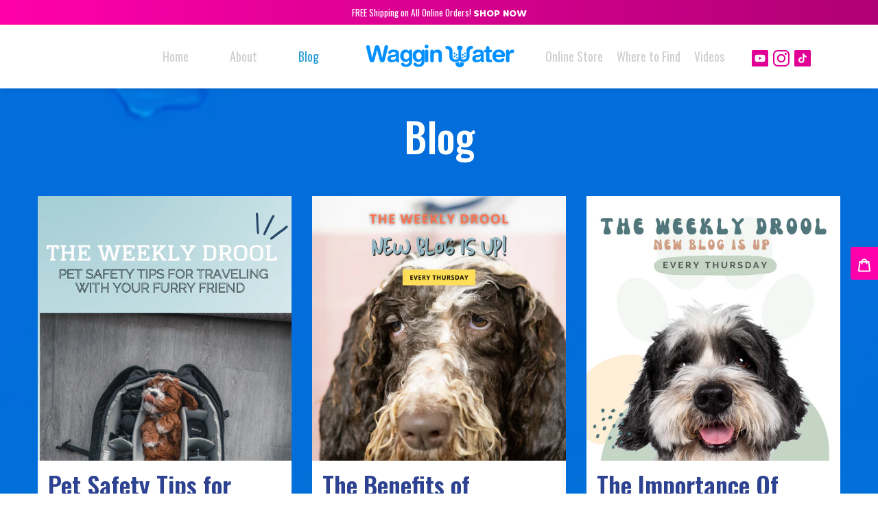

--- FILE ---
content_type: text/html; charset=utf-8
request_url: https://wagginwater.com/blogs/news/tagged/dogs
body_size: 25409
content:
<!doctype html>
<html class="no-js" lang="en">
<head>
  <meta charset="utf-8">
  <meta http-equiv="X-UA-Compatible" content="IE=edge,chrome=1">
  <meta name="viewport" content="width=device-width,initial-scale=1">
  <meta name="theme-color" content="#3a3a3a">
  <meta name="google-site-verification" content="3_5Hhl1dZrjCRiXEEEbPD1s5kFYdeK355-dbAFYP0mo"/>
  <!-- Google tag (gtag.js) -->
  <script async src="https://www.googletagmanager.com/gtag/js?id=AW-11382961519"></script> <script> window.dataLayer = window.dataLayer || []; function gtag(){dataLayer.push(arguments);} gtag('js', new Date()); gtag('config', 'AW-11382961519'); </script>
  
  <link href="https://fonts.googleapis.com/css2?family=Oswald:wght@200;300;400;500;600;700&display=swap" rel="stylesheet">
  <link rel="stylesheet" href="https://unpkg.com/swiper/swiper-bundle.min.css">
<link rel='stylesheet' id='font-awesome-css'  href='https://maxcdn.bootstrapcdn.com/font-awesome/4.5.0/css/font-awesome.min.css' type='text/css' media='all' />
  


<link rel="canonical" href="https://wagginwater.com/blogs/news/tagged/dogs"><link rel="shortcut icon" href="//wagginwater.com/cdn/shop/files/f-icon_32x32.png?v=1613748970" type="image/png"><title>Blog
&ndash; Tagged &quot;dogs&quot;&ndash; Waggin Water</title><!-- /snippets/social-meta-tags.liquid -->




<meta property="og:site_name" content="Waggin Water">
<meta property="og:url" content="https://wagginwater.com/blogs/news/tagged/dogs">
<meta property="og:title" content="Blog">
<meta property="og:type" content="website">
<meta property="og:description" content="Since 2020 Waggin Water has been the leader in functional dog hydration and dog beverages. Waggin Water offers a line of supplement-infused waters, fruit-infused waters, and a fun "dog juice" lineup-- each made with organic dog friendly ingredients & fruits. ">





<meta name="twitter:card" content="summary_large_image">
<meta name="twitter:title" content="Blog">
<meta name="twitter:description" content="Since 2020 Waggin Water has been the leader in functional dog hydration and dog beverages. Waggin Water offers a line of supplement-infused waters, fruit-infused waters, and a fun "dog juice" lineup-- each made with organic dog friendly ingredients & fruits. ">

  

  <link href="//wagginwater.com/cdn/shop/t/1/assets/theme.scss.css?v=44396042187116508651759260162" rel="stylesheet" type="text/css" media="all" />
  <link href="//wagginwater.com/cdn/shop/t/1/assets/bootstrap.min.css?v=107336412447542668051592914169" rel="stylesheet" type="text/css" media="all" />
  <link href="//wagginwater.com/cdn/shop/t/1/assets/owl.carousel.min.css?v=70516089817612781961612432636" rel="stylesheet" type="text/css" media="all" />
  <link href="//wagginwater.com/cdn/shop/t/1/assets/owl.theme.default.css?v=5933370446851453811612432650" rel="stylesheet" type="text/css" media="all" />
  <link href="//wagginwater.com/cdn/shop/t/1/assets/style_new.css?v=145266438656053985371676116956" rel="stylesheet" type="text/css" media="all" />

  <link href="//wagginwater.com/cdn/shop/t/1/assets/custom.css?v=148208873459357107081689665784" rel="stylesheet" type="text/css" media="all" />
  
  <link href="//wagginwater.com/cdn/shop/t/1/assets/inner-css.css?v=117125206584850404991676111016" rel="stylesheet" type="text/css" media="all" />
  <link href="//wagginwater.com/cdn/shop/t/1/assets/new-home.css?v=43886248264888773791676609360" rel="stylesheet" type="text/css" media="all" />


  <script>
    var theme = {
      breakpoints: {
        medium: 750,
        large: 990,
        widescreen: 1400
      },
      strings: {
        addToCart: "Add to cart",
        soldOut: "Sold out",
        unavailable: "Unavailable",
        regularPrice: "Regular price",
        salePrice: "Sale price",
        sale: "Sale",
        fromLowestPrice: "from [price]",
        vendor: "Vendor",
        showMore: "Show More",
        showLess: "Show Less",
        searchFor: "Search for",
        addressError: "Error looking up that address",
        addressNoResults: "No results for that address",
        addressQueryLimit: "You have exceeded the Google API usage limit. Consider upgrading to a \u003ca href=\"https:\/\/developers.google.com\/maps\/premium\/usage-limits\"\u003ePremium Plan\u003c\/a\u003e.",
        authError: "There was a problem authenticating your Google Maps account.",
        newWindow: "Opens in a new window.",
        external: "Opens external website.",
        newWindowExternal: "Opens external website in a new window.",
        removeLabel: "Remove [product]",
        update: "Update",
        quantity: "Quantity",
        discountedTotal: "Discounted total",
        regularTotal: "Regular total",
        priceColumn: "See Price column for discount details.",
        quantityMinimumMessage: "Quantity must be 1 or more",
        cartError: "There was an error while updating your cart. Please try again.",
        removedItemMessage: "Removed \u003cspan class=\"cart__removed-product-details\"\u003e([quantity]) [link]\u003c\/span\u003e from your cart.",
        unitPrice: "Unit price",
        unitPriceSeparator: "per",
        oneCartCount: "1 item",
        otherCartCount: "[count] items",
        quantityLabel: "Quantity: [count]",
        products: "Products",
        loading: "Loading",
        number_of_results: "[result_number] of [results_count]",
        number_of_results_found: "[results_count] results found",
        one_result_found: "1 result found"
      },
      moneyFormat: "${{amount}}",
      moneyFormatWithCurrency: "${{amount}} USD",
      settings: {
        predictiveSearchEnabled: true,
        predictiveSearchShowPrice: false,
        predictiveSearchShowVendor: false
      }
    }

    document.documentElement.className = document.documentElement.className.replace('no-js', 'js');
  </script><script src="//wagginwater.com/cdn/shop/t/1/assets/lazysizes.js?v=94224023136283657951591142638" async="async"></script>
  <script src="//wagginwater.com/cdn/shop/t/1/assets/vendor.js?v=85833464202832145531591142640" defer="defer"></script>
  <script src="//wagginwater.com/cdn/shop/t/1/assets/theme.js?v=89031576585505892971591142639" defer="defer"></script>

  <script>window.performance && window.performance.mark && window.performance.mark('shopify.content_for_header.start');</script><meta id="shopify-digital-wallet" name="shopify-digital-wallet" content="/40300347554/digital_wallets/dialog">
<meta name="shopify-checkout-api-token" content="51635cdf72039cc6d670d3a07c2e4424">
<meta id="in-context-paypal-metadata" data-shop-id="40300347554" data-venmo-supported="true" data-environment="production" data-locale="en_US" data-paypal-v4="true" data-currency="USD">
<link rel="alternate" type="application/atom+xml" title="Feed" href="/blogs/news/tagged/dogs.atom" />
<script async="async" src="/checkouts/internal/preloads.js?locale=en-US"></script>
<script id="shopify-features" type="application/json">{"accessToken":"51635cdf72039cc6d670d3a07c2e4424","betas":["rich-media-storefront-analytics"],"domain":"wagginwater.com","predictiveSearch":true,"shopId":40300347554,"locale":"en"}</script>
<script>var Shopify = Shopify || {};
Shopify.shop = "waggin-water.myshopify.com";
Shopify.locale = "en";
Shopify.currency = {"active":"USD","rate":"1.0"};
Shopify.country = "US";
Shopify.theme = {"name":"Debut","id":100762288290,"schema_name":"Debut","schema_version":"16.6.0","theme_store_id":796,"role":"main"};
Shopify.theme.handle = "null";
Shopify.theme.style = {"id":null,"handle":null};
Shopify.cdnHost = "wagginwater.com/cdn";
Shopify.routes = Shopify.routes || {};
Shopify.routes.root = "/";</script>
<script type="module">!function(o){(o.Shopify=o.Shopify||{}).modules=!0}(window);</script>
<script>!function(o){function n(){var o=[];function n(){o.push(Array.prototype.slice.apply(arguments))}return n.q=o,n}var t=o.Shopify=o.Shopify||{};t.loadFeatures=n(),t.autoloadFeatures=n()}(window);</script>
<script id="shop-js-analytics" type="application/json">{"pageType":"blog"}</script>
<script defer="defer" async type="module" src="//wagginwater.com/cdn/shopifycloud/shop-js/modules/v2/client.init-shop-cart-sync_WVOgQShq.en.esm.js"></script>
<script defer="defer" async type="module" src="//wagginwater.com/cdn/shopifycloud/shop-js/modules/v2/chunk.common_C_13GLB1.esm.js"></script>
<script defer="defer" async type="module" src="//wagginwater.com/cdn/shopifycloud/shop-js/modules/v2/chunk.modal_CLfMGd0m.esm.js"></script>
<script type="module">
  await import("//wagginwater.com/cdn/shopifycloud/shop-js/modules/v2/client.init-shop-cart-sync_WVOgQShq.en.esm.js");
await import("//wagginwater.com/cdn/shopifycloud/shop-js/modules/v2/chunk.common_C_13GLB1.esm.js");
await import("//wagginwater.com/cdn/shopifycloud/shop-js/modules/v2/chunk.modal_CLfMGd0m.esm.js");

  window.Shopify.SignInWithShop?.initShopCartSync?.({"fedCMEnabled":true,"windoidEnabled":true});

</script>
<script>(function() {
  var isLoaded = false;
  function asyncLoad() {
    if (isLoaded) return;
    isLoaded = true;
    var urls = ["https:\/\/cdn.shopify.com\/s\/files\/1\/0403\/0034\/7554\/t\/1\/assets\/globo.formbuilder.init.js?v=1631171859\u0026shop=waggin-water.myshopify.com","https:\/\/static.klaviyo.com\/onsite\/js\/klaviyo.js?company_id=ViPEG8\u0026shop=waggin-water.myshopify.com","https:\/\/static.klaviyo.com\/onsite\/js\/klaviyo.js?company_id=ViPEG8\u0026shop=waggin-water.myshopify.com","https:\/\/cdn.nfcube.com\/instafeed-f4a120b764bc0b869f6068cdd0c468a9.js?shop=waggin-water.myshopify.com","https:\/\/cdn.hextom.com\/js\/quickannouncementbar.js?shop=waggin-water.myshopify.com"];
    for (var i = 0; i < urls.length; i++) {
      var s = document.createElement('script');
      s.type = 'text/javascript';
      s.async = true;
      s.src = urls[i];
      var x = document.getElementsByTagName('script')[0];
      x.parentNode.insertBefore(s, x);
    }
  };
  if(window.attachEvent) {
    window.attachEvent('onload', asyncLoad);
  } else {
    window.addEventListener('load', asyncLoad, false);
  }
})();</script>
<script id="__st">var __st={"a":40300347554,"offset":-21600,"reqid":"489bab2c-e115-4605-a520-895fe7099b3c-1769715782","pageurl":"wagginwater.com\/blogs\/news\/tagged\/dogs","s":"blogs-62655922338","u":"8fad352a8e5e","p":"blog","rtyp":"blog","rid":62655922338};</script>
<script>window.ShopifyPaypalV4VisibilityTracking = true;</script>
<script id="captcha-bootstrap">!function(){'use strict';const t='contact',e='account',n='new_comment',o=[[t,t],['blogs',n],['comments',n],[t,'customer']],c=[[e,'customer_login'],[e,'guest_login'],[e,'recover_customer_password'],[e,'create_customer']],r=t=>t.map((([t,e])=>`form[action*='/${t}']:not([data-nocaptcha='true']) input[name='form_type'][value='${e}']`)).join(','),a=t=>()=>t?[...document.querySelectorAll(t)].map((t=>t.form)):[];function s(){const t=[...o],e=r(t);return a(e)}const i='password',u='form_key',d=['recaptcha-v3-token','g-recaptcha-response','h-captcha-response',i],f=()=>{try{return window.sessionStorage}catch{return}},m='__shopify_v',_=t=>t.elements[u];function p(t,e,n=!1){try{const o=window.sessionStorage,c=JSON.parse(o.getItem(e)),{data:r}=function(t){const{data:e,action:n}=t;return t[m]||n?{data:e,action:n}:{data:t,action:n}}(c);for(const[e,n]of Object.entries(r))t.elements[e]&&(t.elements[e].value=n);n&&o.removeItem(e)}catch(o){console.error('form repopulation failed',{error:o})}}const l='form_type',E='cptcha';function T(t){t.dataset[E]=!0}const w=window,h=w.document,L='Shopify',v='ce_forms',y='captcha';let A=!1;((t,e)=>{const n=(g='f06e6c50-85a8-45c8-87d0-21a2b65856fe',I='https://cdn.shopify.com/shopifycloud/storefront-forms-hcaptcha/ce_storefront_forms_captcha_hcaptcha.v1.5.2.iife.js',D={infoText:'Protected by hCaptcha',privacyText:'Privacy',termsText:'Terms'},(t,e,n)=>{const o=w[L][v],c=o.bindForm;if(c)return c(t,g,e,D).then(n);var r;o.q.push([[t,g,e,D],n]),r=I,A||(h.body.append(Object.assign(h.createElement('script'),{id:'captcha-provider',async:!0,src:r})),A=!0)});var g,I,D;w[L]=w[L]||{},w[L][v]=w[L][v]||{},w[L][v].q=[],w[L][y]=w[L][y]||{},w[L][y].protect=function(t,e){n(t,void 0,e),T(t)},Object.freeze(w[L][y]),function(t,e,n,w,h,L){const[v,y,A,g]=function(t,e,n){const i=e?o:[],u=t?c:[],d=[...i,...u],f=r(d),m=r(i),_=r(d.filter((([t,e])=>n.includes(e))));return[a(f),a(m),a(_),s()]}(w,h,L),I=t=>{const e=t.target;return e instanceof HTMLFormElement?e:e&&e.form},D=t=>v().includes(t);t.addEventListener('submit',(t=>{const e=I(t);if(!e)return;const n=D(e)&&!e.dataset.hcaptchaBound&&!e.dataset.recaptchaBound,o=_(e),c=g().includes(e)&&(!o||!o.value);(n||c)&&t.preventDefault(),c&&!n&&(function(t){try{if(!f())return;!function(t){const e=f();if(!e)return;const n=_(t);if(!n)return;const o=n.value;o&&e.removeItem(o)}(t);const e=Array.from(Array(32),(()=>Math.random().toString(36)[2])).join('');!function(t,e){_(t)||t.append(Object.assign(document.createElement('input'),{type:'hidden',name:u})),t.elements[u].value=e}(t,e),function(t,e){const n=f();if(!n)return;const o=[...t.querySelectorAll(`input[type='${i}']`)].map((({name:t})=>t)),c=[...d,...o],r={};for(const[a,s]of new FormData(t).entries())c.includes(a)||(r[a]=s);n.setItem(e,JSON.stringify({[m]:1,action:t.action,data:r}))}(t,e)}catch(e){console.error('failed to persist form',e)}}(e),e.submit())}));const S=(t,e)=>{t&&!t.dataset[E]&&(n(t,e.some((e=>e===t))),T(t))};for(const o of['focusin','change'])t.addEventListener(o,(t=>{const e=I(t);D(e)&&S(e,y())}));const B=e.get('form_key'),M=e.get(l),P=B&&M;t.addEventListener('DOMContentLoaded',(()=>{const t=y();if(P)for(const e of t)e.elements[l].value===M&&p(e,B);[...new Set([...A(),...v().filter((t=>'true'===t.dataset.shopifyCaptcha))])].forEach((e=>S(e,t)))}))}(h,new URLSearchParams(w.location.search),n,t,e,['guest_login'])})(!0,!0)}();</script>
<script integrity="sha256-4kQ18oKyAcykRKYeNunJcIwy7WH5gtpwJnB7kiuLZ1E=" data-source-attribution="shopify.loadfeatures" defer="defer" src="//wagginwater.com/cdn/shopifycloud/storefront/assets/storefront/load_feature-a0a9edcb.js" crossorigin="anonymous"></script>
<script data-source-attribution="shopify.dynamic_checkout.dynamic.init">var Shopify=Shopify||{};Shopify.PaymentButton=Shopify.PaymentButton||{isStorefrontPortableWallets:!0,init:function(){window.Shopify.PaymentButton.init=function(){};var t=document.createElement("script");t.src="https://wagginwater.com/cdn/shopifycloud/portable-wallets/latest/portable-wallets.en.js",t.type="module",document.head.appendChild(t)}};
</script>
<script data-source-attribution="shopify.dynamic_checkout.buyer_consent">
  function portableWalletsHideBuyerConsent(e){var t=document.getElementById("shopify-buyer-consent"),n=document.getElementById("shopify-subscription-policy-button");t&&n&&(t.classList.add("hidden"),t.setAttribute("aria-hidden","true"),n.removeEventListener("click",e))}function portableWalletsShowBuyerConsent(e){var t=document.getElementById("shopify-buyer-consent"),n=document.getElementById("shopify-subscription-policy-button");t&&n&&(t.classList.remove("hidden"),t.removeAttribute("aria-hidden"),n.addEventListener("click",e))}window.Shopify?.PaymentButton&&(window.Shopify.PaymentButton.hideBuyerConsent=portableWalletsHideBuyerConsent,window.Shopify.PaymentButton.showBuyerConsent=portableWalletsShowBuyerConsent);
</script>
<script data-source-attribution="shopify.dynamic_checkout.cart.bootstrap">document.addEventListener("DOMContentLoaded",(function(){function t(){return document.querySelector("shopify-accelerated-checkout-cart, shopify-accelerated-checkout")}if(t())Shopify.PaymentButton.init();else{new MutationObserver((function(e,n){t()&&(Shopify.PaymentButton.init(),n.disconnect())})).observe(document.body,{childList:!0,subtree:!0})}}));
</script>
<link id="shopify-accelerated-checkout-styles" rel="stylesheet" media="screen" href="https://wagginwater.com/cdn/shopifycloud/portable-wallets/latest/accelerated-checkout-backwards-compat.css" crossorigin="anonymous">
<style id="shopify-accelerated-checkout-cart">
        #shopify-buyer-consent {
  margin-top: 1em;
  display: inline-block;
  width: 100%;
}

#shopify-buyer-consent.hidden {
  display: none;
}

#shopify-subscription-policy-button {
  background: none;
  border: none;
  padding: 0;
  text-decoration: underline;
  font-size: inherit;
  cursor: pointer;
}

#shopify-subscription-policy-button::before {
  box-shadow: none;
}

      </style>

<script>window.performance && window.performance.mark && window.performance.mark('shopify.content_for_header.end');</script>
<link href="//wagginwater.com/cdn/shop/t/1/assets/ndnapps-contactform-styles.css?v=48659872268970843971593252985" rel="stylesheet" type="text/css" media="all" />

<script>
	var Globo = Globo || {};
    var globoFormbuilderRecaptchaInit = function(){};
    Globo.FormBuilder = Globo.FormBuilder || {};
    Globo.FormBuilder.url = "https://form.globosoftware.net";
    Globo.FormBuilder.shop = {
        settings : {
            reCaptcha : {
                siteKey : ''
            },
            hideWaterMark : false
        },
        pricing:{
            features:{
                fileUpload : 2,
                removeCopyright : false
            }
        }
    };
    Globo.FormBuilder.forms = [];

    
    Globo.FormBuilder.page = {
        title : document.title,
        href : window.location.href
    };
    Globo.FormBuilder.assetFormUrls = [];
            Globo.FormBuilder.assetFormUrls[58344] = "//wagginwater.com/cdn/shop/t/1/assets/globo.formbuilder.data.58344.js?v=107148369284190509351631172581";
            
</script>

<link rel="preload" href="//wagginwater.com/cdn/shop/t/1/assets/globo.formbuilder.css?v=167485467700664026951631171858" as="style" onload="this.onload=null;this.rel='stylesheet'">
<noscript><link rel="stylesheet" href="//wagginwater.com/cdn/shop/t/1/assets/globo.formbuilder.css?v=167485467700664026951631171858"></noscript>


<script>
    Globo.FormBuilder.__webpack_public_path__ = "//wagginwater.com/cdn/shop/t/1/assets/"
</script>
<script src="//wagginwater.com/cdn/shop/t/1/assets/globo.formbuilder.index.js?v=165539173697717502181641908872" defer></script>

<!-- BEGIN app block: shopify://apps/klaviyo-email-marketing-sms/blocks/klaviyo-onsite-embed/2632fe16-c075-4321-a88b-50b567f42507 -->















  <script>
    window.klaviyoReviewsProductDesignMode = false
  </script>







<!-- END app block --><!-- BEGIN app block: shopify://apps/instafeed/blocks/head-block/c447db20-095d-4a10-9725-b5977662c9d5 --><link rel="preconnect" href="https://cdn.nfcube.com/">
<link rel="preconnect" href="https://scontent.cdninstagram.com/">


  <script>
    document.addEventListener('DOMContentLoaded', function () {
      let instafeedScript = document.createElement('script');

      
        instafeedScript.src = 'https://cdn.nfcube.com/instafeed-f4a120b764bc0b869f6068cdd0c468a9.js';
      

      document.body.appendChild(instafeedScript);
    });
  </script>





<!-- END app block --><!-- BEGIN app block: shopify://apps/powerful-form-builder/blocks/app-embed/e4bcb1eb-35b2-42e6-bc37-bfe0e1542c9d --><script type="text/javascript" hs-ignore data-cookieconsent="ignore">
  var Globo = Globo || {};
  var globoFormbuilderRecaptchaInit = function(){};
  var globoFormbuilderHcaptchaInit = function(){};
  window.Globo.FormBuilder = window.Globo.FormBuilder || {};
  window.Globo.FormBuilder.shop = {"configuration":{"money_format":"${{amount}}"},"pricing":{"features":{"bulkOrderForm":false,"cartForm":false,"fileUpload":2,"removeCopyright":false}},"settings":{"copyright":"","hideWaterMark":false,"reCaptcha":{"recaptchaType":"v2","siteKey":false,"languageCode":"en"},"scrollTop":false,"additionalColumns":[]},"encryption_form_id":0,"url":"https://form.globosoftware.net/"};

  if(window.Globo.FormBuilder.shop.settings.customCssEnabled && window.Globo.FormBuilder.shop.settings.customCssCode){
    const customStyle = document.createElement('style');
    customStyle.type = 'text/css';
    customStyle.innerHTML = window.Globo.FormBuilder.shop.settings.customCssCode;
    document.head.appendChild(customStyle);
  }

  window.Globo.FormBuilder.forms = [];

  
  window.Globo.FormBuilder.url = window.Globo.FormBuilder.shop.url;
  window.Globo.FormBuilder.CDN_URL = window.Globo.FormBuilder.shop.CDN_URL ?? window.Globo.FormBuilder.shop.url;
  window.Globo.FormBuilder.themeOs20 = true;
  window.Globo.FormBuilder.searchProductByJson = true;
  
  
  window.Globo.FormBuilder.__webpack_public_path_2__ = "https://cdn.shopify.com/extensions/019bfd8c-d7b1-7903-a49a-05690b2d7407/powerful-form-builder-277/assets/";Globo.FormBuilder.page = {
    href : window.location.href,
    type: "blog"
  };
  Globo.FormBuilder.page.title = document.title

  
  if(window.AVADA_SPEED_WHITELIST){
    const pfbs_w = new RegExp("powerful-form-builder", 'i')
    if(Array.isArray(window.AVADA_SPEED_WHITELIST)){
      window.AVADA_SPEED_WHITELIST.push(pfbs_w)
    }else{
      window.AVADA_SPEED_WHITELIST = [pfbs_w]
    }
  }

  Globo.FormBuilder.shop.configuration = Globo.FormBuilder.shop.configuration || {};
  Globo.FormBuilder.shop.configuration.money_format = "${{amount}}";
</script>
<script src="https://cdn.shopify.com/extensions/019bfd8c-d7b1-7903-a49a-05690b2d7407/powerful-form-builder-277/assets/globo.formbuilder.index.js" defer="defer" data-cookieconsent="ignore"></script>




<!-- END app block --><script src="https://cdn.shopify.com/extensions/6c66d7d0-f631-46bf-8039-ad48ac607ad6/forms-2301/assets/shopify-forms-loader.js" type="text/javascript" defer="defer"></script>
<meta property="og:image" content="https://cdn.shopify.com/s/files/1/0403/0034/7554/files/03a6631938bb691be0cdccb5df4e70976950b95200aa494c4db9f05134937086.png-2_90aa2ac3-828b-4de9-82ce-8eca73c1943c.webp?v=1757859972" />
<meta property="og:image:secure_url" content="https://cdn.shopify.com/s/files/1/0403/0034/7554/files/03a6631938bb691be0cdccb5df4e70976950b95200aa494c4db9f05134937086.png-2_90aa2ac3-828b-4de9-82ce-8eca73c1943c.webp?v=1757859972" />
<meta property="og:image:width" content="672" />
<meta property="og:image:height" content="624" />
<link href="https://monorail-edge.shopifysvc.com" rel="dns-prefetch">
<script>(function(){if ("sendBeacon" in navigator && "performance" in window) {try {var session_token_from_headers = performance.getEntriesByType('navigation')[0].serverTiming.find(x => x.name == '_s').description;} catch {var session_token_from_headers = undefined;}var session_cookie_matches = document.cookie.match(/_shopify_s=([^;]*)/);var session_token_from_cookie = session_cookie_matches && session_cookie_matches.length === 2 ? session_cookie_matches[1] : "";var session_token = session_token_from_headers || session_token_from_cookie || "";function handle_abandonment_event(e) {var entries = performance.getEntries().filter(function(entry) {return /monorail-edge.shopifysvc.com/.test(entry.name);});if (!window.abandonment_tracked && entries.length === 0) {window.abandonment_tracked = true;var currentMs = Date.now();var navigation_start = performance.timing.navigationStart;var payload = {shop_id: 40300347554,url: window.location.href,navigation_start,duration: currentMs - navigation_start,session_token,page_type: "blog"};window.navigator.sendBeacon("https://monorail-edge.shopifysvc.com/v1/produce", JSON.stringify({schema_id: "online_store_buyer_site_abandonment/1.1",payload: payload,metadata: {event_created_at_ms: currentMs,event_sent_at_ms: currentMs}}));}}window.addEventListener('pagehide', handle_abandonment_event);}}());</script>
<script id="web-pixels-manager-setup">(function e(e,d,r,n,o){if(void 0===o&&(o={}),!Boolean(null===(a=null===(i=window.Shopify)||void 0===i?void 0:i.analytics)||void 0===a?void 0:a.replayQueue)){var i,a;window.Shopify=window.Shopify||{};var t=window.Shopify;t.analytics=t.analytics||{};var s=t.analytics;s.replayQueue=[],s.publish=function(e,d,r){return s.replayQueue.push([e,d,r]),!0};try{self.performance.mark("wpm:start")}catch(e){}var l=function(){var e={modern:/Edge?\/(1{2}[4-9]|1[2-9]\d|[2-9]\d{2}|\d{4,})\.\d+(\.\d+|)|Firefox\/(1{2}[4-9]|1[2-9]\d|[2-9]\d{2}|\d{4,})\.\d+(\.\d+|)|Chrom(ium|e)\/(9{2}|\d{3,})\.\d+(\.\d+|)|(Maci|X1{2}).+ Version\/(15\.\d+|(1[6-9]|[2-9]\d|\d{3,})\.\d+)([,.]\d+|)( \(\w+\)|)( Mobile\/\w+|) Safari\/|Chrome.+OPR\/(9{2}|\d{3,})\.\d+\.\d+|(CPU[ +]OS|iPhone[ +]OS|CPU[ +]iPhone|CPU IPhone OS|CPU iPad OS)[ +]+(15[._]\d+|(1[6-9]|[2-9]\d|\d{3,})[._]\d+)([._]\d+|)|Android:?[ /-](13[3-9]|1[4-9]\d|[2-9]\d{2}|\d{4,})(\.\d+|)(\.\d+|)|Android.+Firefox\/(13[5-9]|1[4-9]\d|[2-9]\d{2}|\d{4,})\.\d+(\.\d+|)|Android.+Chrom(ium|e)\/(13[3-9]|1[4-9]\d|[2-9]\d{2}|\d{4,})\.\d+(\.\d+|)|SamsungBrowser\/([2-9]\d|\d{3,})\.\d+/,legacy:/Edge?\/(1[6-9]|[2-9]\d|\d{3,})\.\d+(\.\d+|)|Firefox\/(5[4-9]|[6-9]\d|\d{3,})\.\d+(\.\d+|)|Chrom(ium|e)\/(5[1-9]|[6-9]\d|\d{3,})\.\d+(\.\d+|)([\d.]+$|.*Safari\/(?![\d.]+ Edge\/[\d.]+$))|(Maci|X1{2}).+ Version\/(10\.\d+|(1[1-9]|[2-9]\d|\d{3,})\.\d+)([,.]\d+|)( \(\w+\)|)( Mobile\/\w+|) Safari\/|Chrome.+OPR\/(3[89]|[4-9]\d|\d{3,})\.\d+\.\d+|(CPU[ +]OS|iPhone[ +]OS|CPU[ +]iPhone|CPU IPhone OS|CPU iPad OS)[ +]+(10[._]\d+|(1[1-9]|[2-9]\d|\d{3,})[._]\d+)([._]\d+|)|Android:?[ /-](13[3-9]|1[4-9]\d|[2-9]\d{2}|\d{4,})(\.\d+|)(\.\d+|)|Mobile Safari.+OPR\/([89]\d|\d{3,})\.\d+\.\d+|Android.+Firefox\/(13[5-9]|1[4-9]\d|[2-9]\d{2}|\d{4,})\.\d+(\.\d+|)|Android.+Chrom(ium|e)\/(13[3-9]|1[4-9]\d|[2-9]\d{2}|\d{4,})\.\d+(\.\d+|)|Android.+(UC? ?Browser|UCWEB|U3)[ /]?(15\.([5-9]|\d{2,})|(1[6-9]|[2-9]\d|\d{3,})\.\d+)\.\d+|SamsungBrowser\/(5\.\d+|([6-9]|\d{2,})\.\d+)|Android.+MQ{2}Browser\/(14(\.(9|\d{2,})|)|(1[5-9]|[2-9]\d|\d{3,})(\.\d+|))(\.\d+|)|K[Aa][Ii]OS\/(3\.\d+|([4-9]|\d{2,})\.\d+)(\.\d+|)/},d=e.modern,r=e.legacy,n=navigator.userAgent;return n.match(d)?"modern":n.match(r)?"legacy":"unknown"}(),u="modern"===l?"modern":"legacy",c=(null!=n?n:{modern:"",legacy:""})[u],f=function(e){return[e.baseUrl,"/wpm","/b",e.hashVersion,"modern"===e.buildTarget?"m":"l",".js"].join("")}({baseUrl:d,hashVersion:r,buildTarget:u}),m=function(e){var d=e.version,r=e.bundleTarget,n=e.surface,o=e.pageUrl,i=e.monorailEndpoint;return{emit:function(e){var a=e.status,t=e.errorMsg,s=(new Date).getTime(),l=JSON.stringify({metadata:{event_sent_at_ms:s},events:[{schema_id:"web_pixels_manager_load/3.1",payload:{version:d,bundle_target:r,page_url:o,status:a,surface:n,error_msg:t},metadata:{event_created_at_ms:s}}]});if(!i)return console&&console.warn&&console.warn("[Web Pixels Manager] No Monorail endpoint provided, skipping logging."),!1;try{return self.navigator.sendBeacon.bind(self.navigator)(i,l)}catch(e){}var u=new XMLHttpRequest;try{return u.open("POST",i,!0),u.setRequestHeader("Content-Type","text/plain"),u.send(l),!0}catch(e){return console&&console.warn&&console.warn("[Web Pixels Manager] Got an unhandled error while logging to Monorail."),!1}}}}({version:r,bundleTarget:l,surface:e.surface,pageUrl:self.location.href,monorailEndpoint:e.monorailEndpoint});try{o.browserTarget=l,function(e){var d=e.src,r=e.async,n=void 0===r||r,o=e.onload,i=e.onerror,a=e.sri,t=e.scriptDataAttributes,s=void 0===t?{}:t,l=document.createElement("script"),u=document.querySelector("head"),c=document.querySelector("body");if(l.async=n,l.src=d,a&&(l.integrity=a,l.crossOrigin="anonymous"),s)for(var f in s)if(Object.prototype.hasOwnProperty.call(s,f))try{l.dataset[f]=s[f]}catch(e){}if(o&&l.addEventListener("load",o),i&&l.addEventListener("error",i),u)u.appendChild(l);else{if(!c)throw new Error("Did not find a head or body element to append the script");c.appendChild(l)}}({src:f,async:!0,onload:function(){if(!function(){var e,d;return Boolean(null===(d=null===(e=window.Shopify)||void 0===e?void 0:e.analytics)||void 0===d?void 0:d.initialized)}()){var d=window.webPixelsManager.init(e)||void 0;if(d){var r=window.Shopify.analytics;r.replayQueue.forEach((function(e){var r=e[0],n=e[1],o=e[2];d.publishCustomEvent(r,n,o)})),r.replayQueue=[],r.publish=d.publishCustomEvent,r.visitor=d.visitor,r.initialized=!0}}},onerror:function(){return m.emit({status:"failed",errorMsg:"".concat(f," has failed to load")})},sri:function(e){var d=/^sha384-[A-Za-z0-9+/=]+$/;return"string"==typeof e&&d.test(e)}(c)?c:"",scriptDataAttributes:o}),m.emit({status:"loading"})}catch(e){m.emit({status:"failed",errorMsg:(null==e?void 0:e.message)||"Unknown error"})}}})({shopId: 40300347554,storefrontBaseUrl: "https://wagginwater.com",extensionsBaseUrl: "https://extensions.shopifycdn.com/cdn/shopifycloud/web-pixels-manager",monorailEndpoint: "https://monorail-edge.shopifysvc.com/unstable/produce_batch",surface: "storefront-renderer",enabledBetaFlags: ["2dca8a86"],webPixelsConfigList: [{"id":"1528660130","configuration":"{\"pixel_id\":\"550527718948852\",\"pixel_type\":\"facebook_pixel\"}","eventPayloadVersion":"v1","runtimeContext":"OPEN","scriptVersion":"ca16bc87fe92b6042fbaa3acc2fbdaa6","type":"APP","apiClientId":2329312,"privacyPurposes":["ANALYTICS","MARKETING","SALE_OF_DATA"],"dataSharingAdjustments":{"protectedCustomerApprovalScopes":["read_customer_address","read_customer_email","read_customer_name","read_customer_personal_data","read_customer_phone"]}},{"id":"1029308578","configuration":"{\"webPixelName\":\"Judge.me\"}","eventPayloadVersion":"v1","runtimeContext":"STRICT","scriptVersion":"34ad157958823915625854214640f0bf","type":"APP","apiClientId":683015,"privacyPurposes":["ANALYTICS"],"dataSharingAdjustments":{"protectedCustomerApprovalScopes":["read_customer_email","read_customer_name","read_customer_personal_data","read_customer_phone"]}},{"id":"71041186","eventPayloadVersion":"v1","runtimeContext":"LAX","scriptVersion":"1","type":"CUSTOM","privacyPurposes":["MARKETING"],"name":"Meta pixel (migrated)"},{"id":"shopify-app-pixel","configuration":"{}","eventPayloadVersion":"v1","runtimeContext":"STRICT","scriptVersion":"0450","apiClientId":"shopify-pixel","type":"APP","privacyPurposes":["ANALYTICS","MARKETING"]},{"id":"shopify-custom-pixel","eventPayloadVersion":"v1","runtimeContext":"LAX","scriptVersion":"0450","apiClientId":"shopify-pixel","type":"CUSTOM","privacyPurposes":["ANALYTICS","MARKETING"]}],isMerchantRequest: false,initData: {"shop":{"name":"Waggin Water","paymentSettings":{"currencyCode":"USD"},"myshopifyDomain":"waggin-water.myshopify.com","countryCode":"US","storefrontUrl":"https:\/\/wagginwater.com"},"customer":null,"cart":null,"checkout":null,"productVariants":[],"purchasingCompany":null},},"https://wagginwater.com/cdn","1d2a099fw23dfb22ep557258f5m7a2edbae",{"modern":"","legacy":""},{"shopId":"40300347554","storefrontBaseUrl":"https:\/\/wagginwater.com","extensionBaseUrl":"https:\/\/extensions.shopifycdn.com\/cdn\/shopifycloud\/web-pixels-manager","surface":"storefront-renderer","enabledBetaFlags":"[\"2dca8a86\"]","isMerchantRequest":"false","hashVersion":"1d2a099fw23dfb22ep557258f5m7a2edbae","publish":"custom","events":"[[\"page_viewed\",{}]]"});</script><script>
  window.ShopifyAnalytics = window.ShopifyAnalytics || {};
  window.ShopifyAnalytics.meta = window.ShopifyAnalytics.meta || {};
  window.ShopifyAnalytics.meta.currency = 'USD';
  var meta = {"page":{"pageType":"blog","resourceType":"blog","resourceId":62655922338,"requestId":"489bab2c-e115-4605-a520-895fe7099b3c-1769715782"}};
  for (var attr in meta) {
    window.ShopifyAnalytics.meta[attr] = meta[attr];
  }
</script>
<script class="analytics">
  (function () {
    var customDocumentWrite = function(content) {
      var jquery = null;

      if (window.jQuery) {
        jquery = window.jQuery;
      } else if (window.Checkout && window.Checkout.$) {
        jquery = window.Checkout.$;
      }

      if (jquery) {
        jquery('body').append(content);
      }
    };

    var hasLoggedConversion = function(token) {
      if (token) {
        return document.cookie.indexOf('loggedConversion=' + token) !== -1;
      }
      return false;
    }

    var setCookieIfConversion = function(token) {
      if (token) {
        var twoMonthsFromNow = new Date(Date.now());
        twoMonthsFromNow.setMonth(twoMonthsFromNow.getMonth() + 2);

        document.cookie = 'loggedConversion=' + token + '; expires=' + twoMonthsFromNow;
      }
    }

    var trekkie = window.ShopifyAnalytics.lib = window.trekkie = window.trekkie || [];
    if (trekkie.integrations) {
      return;
    }
    trekkie.methods = [
      'identify',
      'page',
      'ready',
      'track',
      'trackForm',
      'trackLink'
    ];
    trekkie.factory = function(method) {
      return function() {
        var args = Array.prototype.slice.call(arguments);
        args.unshift(method);
        trekkie.push(args);
        return trekkie;
      };
    };
    for (var i = 0; i < trekkie.methods.length; i++) {
      var key = trekkie.methods[i];
      trekkie[key] = trekkie.factory(key);
    }
    trekkie.load = function(config) {
      trekkie.config = config || {};
      trekkie.config.initialDocumentCookie = document.cookie;
      var first = document.getElementsByTagName('script')[0];
      var script = document.createElement('script');
      script.type = 'text/javascript';
      script.onerror = function(e) {
        var scriptFallback = document.createElement('script');
        scriptFallback.type = 'text/javascript';
        scriptFallback.onerror = function(error) {
                var Monorail = {
      produce: function produce(monorailDomain, schemaId, payload) {
        var currentMs = new Date().getTime();
        var event = {
          schema_id: schemaId,
          payload: payload,
          metadata: {
            event_created_at_ms: currentMs,
            event_sent_at_ms: currentMs
          }
        };
        return Monorail.sendRequest("https://" + monorailDomain + "/v1/produce", JSON.stringify(event));
      },
      sendRequest: function sendRequest(endpointUrl, payload) {
        // Try the sendBeacon API
        if (window && window.navigator && typeof window.navigator.sendBeacon === 'function' && typeof window.Blob === 'function' && !Monorail.isIos12()) {
          var blobData = new window.Blob([payload], {
            type: 'text/plain'
          });

          if (window.navigator.sendBeacon(endpointUrl, blobData)) {
            return true;
          } // sendBeacon was not successful

        } // XHR beacon

        var xhr = new XMLHttpRequest();

        try {
          xhr.open('POST', endpointUrl);
          xhr.setRequestHeader('Content-Type', 'text/plain');
          xhr.send(payload);
        } catch (e) {
          console.log(e);
        }

        return false;
      },
      isIos12: function isIos12() {
        return window.navigator.userAgent.lastIndexOf('iPhone; CPU iPhone OS 12_') !== -1 || window.navigator.userAgent.lastIndexOf('iPad; CPU OS 12_') !== -1;
      }
    };
    Monorail.produce('monorail-edge.shopifysvc.com',
      'trekkie_storefront_load_errors/1.1',
      {shop_id: 40300347554,
      theme_id: 100762288290,
      app_name: "storefront",
      context_url: window.location.href,
      source_url: "//wagginwater.com/cdn/s/trekkie.storefront.a804e9514e4efded663580eddd6991fcc12b5451.min.js"});

        };
        scriptFallback.async = true;
        scriptFallback.src = '//wagginwater.com/cdn/s/trekkie.storefront.a804e9514e4efded663580eddd6991fcc12b5451.min.js';
        first.parentNode.insertBefore(scriptFallback, first);
      };
      script.async = true;
      script.src = '//wagginwater.com/cdn/s/trekkie.storefront.a804e9514e4efded663580eddd6991fcc12b5451.min.js';
      first.parentNode.insertBefore(script, first);
    };
    trekkie.load(
      {"Trekkie":{"appName":"storefront","development":false,"defaultAttributes":{"shopId":40300347554,"isMerchantRequest":null,"themeId":100762288290,"themeCityHash":"16589847877533399444","contentLanguage":"en","currency":"USD","eventMetadataId":"53d2aead-2444-44fd-a4fb-92ff994ba6f6"},"isServerSideCookieWritingEnabled":true,"monorailRegion":"shop_domain","enabledBetaFlags":["65f19447","b5387b81"]},"Session Attribution":{},"S2S":{"facebookCapiEnabled":true,"source":"trekkie-storefront-renderer","apiClientId":580111}}
    );

    var loaded = false;
    trekkie.ready(function() {
      if (loaded) return;
      loaded = true;

      window.ShopifyAnalytics.lib = window.trekkie;

      var originalDocumentWrite = document.write;
      document.write = customDocumentWrite;
      try { window.ShopifyAnalytics.merchantGoogleAnalytics.call(this); } catch(error) {};
      document.write = originalDocumentWrite;

      window.ShopifyAnalytics.lib.page(null,{"pageType":"blog","resourceType":"blog","resourceId":62655922338,"requestId":"489bab2c-e115-4605-a520-895fe7099b3c-1769715782","shopifyEmitted":true});

      var match = window.location.pathname.match(/checkouts\/(.+)\/(thank_you|post_purchase)/)
      var token = match? match[1]: undefined;
      if (!hasLoggedConversion(token)) {
        setCookieIfConversion(token);
        
      }
    });


        var eventsListenerScript = document.createElement('script');
        eventsListenerScript.async = true;
        eventsListenerScript.src = "//wagginwater.com/cdn/shopifycloud/storefront/assets/shop_events_listener-3da45d37.js";
        document.getElementsByTagName('head')[0].appendChild(eventsListenerScript);

})();</script>
<script
  defer
  src="https://wagginwater.com/cdn/shopifycloud/perf-kit/shopify-perf-kit-3.1.0.min.js"
  data-application="storefront-renderer"
  data-shop-id="40300347554"
  data-render-region="gcp-us-central1"
  data-page-type="blog"
  data-theme-instance-id="100762288290"
  data-theme-name="Debut"
  data-theme-version="16.6.0"
  data-monorail-region="shop_domain"
  data-resource-timing-sampling-rate="10"
  data-shs="true"
  data-shs-beacon="true"
  data-shs-export-with-fetch="true"
  data-shs-logs-sample-rate="1"
  data-shs-beacon-endpoint="https://wagginwater.com/api/collect"
></script>
</head>

<body class="template-blog">
<!-- Next code managed by Pre-launcher app --><script src="https://pre-launcher.onltr.app/scripts/73cb2094ce91f7d3c929c4232885b43a.js"></script><!-- End of managed code -->

  <a class="in-page-link visually-hidden skip-link" href="#MainContent">Skip to content</a><div id="shopify-section-header" class="shopify-section"><header class="navbar-fixed-tops">
<div id="qab_placeholder"></div>
<nav role="navigation" id="ww_header" class="navbar navbar-default fw ww-header-default ww_header">
      <div class="container">
      <div class="ww-desktop-header">
        

        <div class="navbar-header">
          <button type="button" class="navbar-toggle collapsed" data-toggle="collapse" data-target="#navbar" aria-expanded="false" aria-controls="navbar">
            <span class="sr-only">Toggle navigation</span>
            <span class="icon-bar"></span>
            <span class="icon-bar"></span>
            <span class="icon-bar"></span>
          </button>
          
          
        </div>
        <div id="navbar" class="navbar-collapse collapse">
      <div class="nav-row">     
  <div class="main-menu-left 123">        
  <ul class="ww-nmwnu-link nav navbar-nav navbar-left"><li>
        <a href="/" >
          Home
        </a></li><li>
        <a href="/pages/about-us" >
          About
        </a></li><li>
        <a href="/blogs/news" aria-current="page">
          Blog
        </a></li></ul>
</div>
<div class="fs-logo">
      <a class="navbar-brand ww-mainlogo-desk" href="https://wagginwater.com/">
            <img src="//wagginwater.com/cdn/shop/files/ChatGPT_Image_Sep_13_2025_at_10_17_18_AM.png?v=1757776767">
      </a>
  </div>
<div class="main-menu-right">   
  <ul class="ww-nmwnu-link nav navbar-nav navbar-left">
         <li>
        <a href="https://wagginwater.com/collections/all" >
          Online Store
        </a>
         </li>
      

         <li>
        <a href="https://wagginwater.com/apps/store-locator/" >
          Where to Find
        </a>
         </li>
      

         <li>
        <a href="/pages/videos" >
          Videos
        </a>
         </li>
      
</ul>
  <ul class="ww-header-social">
    <!--<li>
      <a href="https://www.youtube.com/@wagginwater" target="_blank">
        <img src="https://cdn.shopify.com/s/files/1/0403/0034/7554/files/Facebook-min_a1573022-1b2d-4175-8c0b-ada01e584493.png?v=1659357426">
      </a>
    </li>-->
    <li>
      <a href="https://www.youtube.com/@wagginwater" target="_blank">
        <img src="https://cdn.shopify.com/s/files/1/0403/0034/7554/t/1/assets/youtube.png?v=1676284582">    
      </a>
    </li>
    <li>
      <a href="https://www.instagram.com/wagginwater/" target="_blank">
        <img src="https://cdn.shopify.com/s/files/1/0403/0034/7554/files/Insta-min_c73a3448-e16d-42d8-ad31-903eb6b4d561.png?v=1659357427">       
      </a>
    </li>
    <li>
      <a href="https://www.tiktok.com/@wagginwater?lang=en" target="_blank">
      <img src="https://cdn.shopify.com/s/files/1/0403/0034/7554/files/Tiktok-min.png?v=1659357426">
    </a>
    </li>
    <!--<li><a href="https://wagginwater.com/cart" target="_blank">
                 <img src="https://cdn.shopify.com/s/files/1/0403/0034/7554/files/shopping-cart.png?v=1660732310">
            <span class="ww-shop-cart-number">0</span>
         </a>
    </li>-->
  </ul>
</div>
</div>
  
</div><!--/.nav-collapse -->
        </div>
        <div class="ww-mobile-header">
        <div class="navbar-header">
          <a class="navbar-brand" href="https://wagginwater.com/">
            <img src="//wagginwater.com/cdn/shop/files/ChatGPT_Image_Sep_13_2025_at_10_17_18_AM.png?v=1757776767">
          </a>
        </div>
    <div id="wrapper">
        <div class="overlay"></div>
    
        <!-- Sidebar -->
        <nav class="navbar navbar-inverse navbar-fixed-top" id="sidebar-wrapper" role="navigation">
        <button type="button" class="hamburger is-closed" data-toggle="offcanvas" id="hamburger-in-sidebar" style="display: none;">
                <span class="hamb-top"></span>
          <span class="hamb-middle"></span>
        <span class="hamb-bottom"></span>
            </button>
  <ul class="nav sidebar-nav ww-mobile-menu-ul"><li class="ww-Home">
        <a href="/" >
          Home
        </a></li><li class="ww-About">
        <a href="/pages/about-us" >
          About
        </a></li><li class="ww-Blog">
        <a href="/blogs/news" aria-current="page">
          Blog
        </a></li><li class="ww-Online Store">
        <a href="https://wagginwater.com/collections/all" >
          Online Store
        </a></li><li class="ww-Where to Find">
        <a href="https://wagginwater.com/apps/store-locator/" >
          Where to Find
        </a></li><li class="ww-Videos">
        <a href="/pages/videos" >
          Videos
        </a></li></ul>          
  <ul class="ww-header-social ww-header-social-mob">
    <li><a href="https://www.youtube.com/@wagginwater" target="_blank">
            <img src="https://cdn.shopify.com/s/files/1/0403/0034/7554/t/1/assets/youtube.png?v=1676284582">
        </a>
    </li>
    <li><a href="https://www.instagram.com/wagginwater/" target="_blank">
                 <img src="https://cdn.shopify.com/s/files/1/0403/0034/7554/files/Insta-min_c73a3448-e16d-42d8-ad31-903eb6b4d561.png?v=1659357427">
         </a>
    </li>
    <li><a href=" https://www.tiktok.com/@wagginwater?lang=en" target="_blank">
                 <img src="https://cdn.shopify.com/s/files/1/0403/0034/7554/files/Tiktok-min.png?v=1659357426">
         </a>
    </li>
    <li><a href="https://wagginwater.com/cart" target="_blank">
                 <img src="https://cdn.shopify.com/s/files/1/0403/0034/7554/files/shopping-cart.png?v=1660732310">
            <span class="ww-shop-cart-number">0</span>
         </a>
    </li>
  </ul>
        <!-- /#sidebar-wrapper -->

        <!-- Page Content -->
        <div id="page-content-wrapper">
            <button type="button" class="hamburger is-closed" data-toggle="offcanvas" id="hamburger-in-header">
                <span class="hamb-top"></span>
          <span class="hamb-middle"></span>
        <span class="hamb-bottom"></span>
            </button>
            
        </div>
        <!-- /#page-content-wrapper -->
 </nav>
    </div>
   </div>
      </div>
</nav>
</header>
  

  
  <!-- The Modal -->
<div id="myModalvideo" class="modalvideo">

  <!-- Modal content -->
  <div class="modal-content">
    
    <div class="ww-orginal-vedio">
    <iframe width="100%" height="360" src="https://www.youtube.com/embed/fQGVcn39-9w" frameborder="0" allow="accelerometer; autoplay; encrypted-media; gyroscope; picture-in-picture" allowfullscreen></iframe>
            <!--<video controls poster="https://cdn.shopify.com/s/files/1/0403/0034/7554/files/poster-min.jpg?v=1593426207" width="100%" height="360">
  <source src="https://cdn.shopify.com/s/files/1/0403/0034/7554/files/Waggin_Water___Bowled_Water_for_Pets.mp4?v=1593425260" type="video/mp4">
  <source src="https://cdn.shopify.com/s/files/1/0403/0034/7554/files/Waggin_Water___Bowled_Water_for_Pets.ogg?v=1593425355" type="video/ogg">
</video>-->
       </div>
    
    <div class="modal-footer">
          <button type="button" class="btn btn-default clode-btn" >Close</button>
        </div>
  </div>

</div>
  
<div class="hp-cart-static">
<a href="/cart" class="site-header__icon site-header__cart">
            <svg aria-hidden="true" focusable="false" role="presentation" class="icon icon-cart" viewBox="0 0 37 40"><path d="M36.5 34.8L33.3 8h-5.9C26.7 3.9 23 .8 18.5.8S10.3 3.9 9.6 8H3.7L.5 34.8c-.2 1.5.4 2.4.9 3 .5.5 1.4 1.2 3.1 1.2h28c1.3 0 2.4-.4 3.1-1.3.7-.7 1-1.8.9-2.9zm-18-30c2.2 0 4.1 1.4 4.7 3.2h-9.5c.7-1.9 2.6-3.2 4.8-3.2zM4.5 35l2.8-23h2.2v3c0 1.1.9 2 2 2s2-.9 2-2v-3h10v3c0 1.1.9 2 2 2s2-.9 2-2v-3h2.2l2.8 23h-28z"/></svg>
            <span class="icon__fallback-text">Cart</span>
            
          </a>
</div>   







</div>

  <div class="page-container drawer-page-content" id="PageContainer">

    <main class="main-content js-focus-hidden" id="MainContent" role="main" tabindex="-1">
      

<div id="shopify-section-blog-template" class="shopify-section">
<section class="ww-blog-page-header">
<div class="page-width">
  <header class="section-header text-center">
    <h1>Blog</h1>
    
      <div class="blog-filter">
        <label class="blog-filter__label select-label" for="BlogTagFilter">Filter by</label>
        <div class="select-group">
          <select id="BlogTagFilter" aria-describedby="a11y-refresh-page-message a11y-selection-message">
            <option value="/blogs/news">All topics</option>
            
              <option value="/blogs/news/tagged/digestive-health" >digestive health</option>
            
              <option value="/blogs/news/tagged/dog-bowl" >Dog bowl</option>
            
              <option value="/blogs/news/tagged/dogs" selected>dogs</option>
            
              <option value="/blogs/news/tagged/hydration" >hydration</option>
            
              <option value="/blogs/news/tagged/lifestyle" >lifestyle</option>
            
              <option value="/blogs/news/tagged/pet-health" >pet health</option>
            
              <option value="/blogs/news/tagged/pet-wellbeing" >pet wellbeing</option>
            
              <option value="/blogs/news/tagged/petlife" >petlife</option>
            
              <option value="/blogs/news/tagged/pets" >pets</option>
            
              <option value="/blogs/news/tagged/waggin-water" >waggin water</option>
            
          </select>
          <svg aria-hidden="true" focusable="false" role="presentation" class="icon icon-chevron-down" viewBox="0 0 9 9"><path d="M8.542 2.558a.625.625 0 0 1 0 .884l-3.6 3.6a.626.626 0 0 1-.884 0l-3.6-3.6a.625.625 0 1 1 .884-.884L4.5 5.716l3.158-3.158a.625.625 0 0 1 .884 0z" fill="#fff"/></svg>
        </div>
      </div>
    
  </header>
</div>
</section>



  <div class="page-width">
    <ul class="grid grid--uniform grid--blog">
      
        <li class="grid__item medium-up--one-third">
         <div class="blogpage-section">
          <a href="/blogs/news/pet-safety-tips-for-traveling-with-your-furry-friend" class="article__link">
            
              
              
<style>#ArticleImage-107484119202 {
    max-width: 194.0625px;
    max-height: 345px;
  }

  #ArticleImageWrapper-107484119202 {
    max-width: 194.0625px;
  }
</style>

              <div id="ArticleImageWrapper-107484119202" class="article__grid-image-wrapper js">
                <div class="article__grid-image-container" style="padding-top:177.77777777777777%;">
                  <img id="ArticleImage-107484119202"
                      class="article__grid-image lazyload"
                      src="//wagginwater.com/cdn/shop/articles/55DC407E-FD42-4EDD-8E87-A8C61C116749_300x300.png?v=1687386510"
                      data-src="//wagginwater.com/cdn/shop/articles/55DC407E-FD42-4EDD-8E87-A8C61C116749_{width}x.png?v=1687386510"
                      data-widths="[180, 360, 540, 720, 900, 1080, 1296, 1512, 1728, 2048]"
                      data-aspectratio="0.5625"
                      data-sizes="auto"
                      alt="">
                </div>
              </div>
              <noscript>
                <div class="article__grid-image-wrapper">
                  <img src="//wagginwater.com/cdn/shop/articles/55DC407E-FD42-4EDD-8E87-A8C61C116749_345x345@2x.png?v=1687386510" alt="Pet Safety Tips for Traveling with Your Furry Friend" class="article__grid-image" />
                </div>
              </noscript>
            

            <h2 class="article__title h3 article__title--has-image">
              Pet Safety Tips for Traveling with Your Furry Friend
            </h2>
          </a>

          <div class="article__grid-meta article__grid-meta--has-image">
            <!--
              <span class="article__author">by Waggin Water</span>
            -->

            
              <span class="article__date">
                <time datetime="2023-06-22T10:00:00Z">June 22, 2023</time>
              </span>
            

            <!--<div class="rte article__grid-excerpt">
              
                <span>Traveling with your furry friend can be a lot of fun, but it requires preparation to ensure their safety and comfort during the trip. Here are some pet safety tips that will help make your travels more enjoyable for both you and your furry companion.</span>
              
            </div>-->

            
              <div class="article__tags rte">
                <ul class="list--inline" aria-label="Tags">
                  
                    <li>
                      <a href="/blogs/news/tagged/dogs" class="article__grid-tag">dogs</a>
                    </li>
                  
                    <li>
                      <a href="/blogs/news/tagged/lifestyle" class="article__grid-tag">lifestyle</a>
                    </li>
                  
                    <li>
                      <a href="/blogs/news/tagged/pet-health" class="article__grid-tag">pet health</a>
                    </li>
                  
                    <li>
                      <a href="/blogs/news/tagged/pet-wellbeing" class="article__grid-tag">pet wellbeing</a>
                    </li>
                  
                    <li>
                      <a href="/blogs/news/tagged/petlife" class="article__grid-tag">petlife</a>
                    </li>
                  
                    <li>
                      <a href="/blogs/news/tagged/pets" class="article__grid-tag">pets</a>
                    </li>
                  
                    <li>
                      <a href="/blogs/news/tagged/waggin-water" class="article__grid-tag">waggin water</a>
                    </li>
                  
                </ul>
              </div>
            

            <!--<ul class="list--inline article__meta-buttons">
              <li>
                <a href="/blogs/news/pet-safety-tips-for-traveling-with-your-furry-friend" class="btn btn--tertiary btn--small" aria-label="Read more: Pet Safety Tips for Traveling with Your Furry Friend">
                  Read more
                </a>
              </li>

              
            </ul>-->
          </div>
          </div>
        </li>
      
        <li class="grid__item medium-up--one-third">
         <div class="blogpage-section">
          <a href="/blogs/news/the-benefits-of-grooming-your-pet-regularly" class="article__link">
            
              
              
<style>#ArticleImage-107449680034 {
    max-width: 194.0625px;
    max-height: 345px;
  }

  #ArticleImageWrapper-107449680034 {
    max-width: 194.0625px;
  }
</style>

              <div id="ArticleImageWrapper-107449680034" class="article__grid-image-wrapper js">
                <div class="article__grid-image-container" style="padding-top:177.77777777777777%;">
                  <img id="ArticleImage-107449680034"
                      class="article__grid-image lazyload"
                      src="//wagginwater.com/cdn/shop/articles/THE_WEEKLY_DROOL-3_300x300.png?v=1686873318"
                      data-src="//wagginwater.com/cdn/shop/articles/THE_WEEKLY_DROOL-3_{width}x.png?v=1686873318"
                      data-widths="[180, 360, 540, 720, 900, 1080, 1296, 1512, 1728, 2048]"
                      data-aspectratio="0.5625"
                      data-sizes="auto"
                      alt="">
                </div>
              </div>
              <noscript>
                <div class="article__grid-image-wrapper">
                  <img src="//wagginwater.com/cdn/shop/articles/THE_WEEKLY_DROOL-3_345x345@2x.png?v=1686873318" alt="The Benefits of Grooming Your Pet Regularly" class="article__grid-image" />
                </div>
              </noscript>
            

            <h2 class="article__title h3 article__title--has-image">
              The Benefits of Grooming Your Pet Regularly
            </h2>
          </a>

          <div class="article__grid-meta article__grid-meta--has-image">
            <!--
              <span class="article__author">by Waggin Water</span>
            -->

            
              <span class="article__date">
                <time datetime="2023-06-15T23:52:41Z">June 15, 2023</time>
              </span>
            

            <!--<div class="rte article__grid-excerpt">
              
                <span>Are you tired of your furry friend leaving fur all over your furniture? Do you dread the smell of your pet after a long day of rolling around in the backyard? Fear not, my fellow pet owners, for grooming your pet regularly has more benefits than just a clean pup.</span>
              
            </div>-->

            
              <div class="article__tags rte">
                <ul class="list--inline" aria-label="Tags">
                  
                    <li>
                      <a href="/blogs/news/tagged/dogs" class="article__grid-tag">dogs</a>
                    </li>
                  
                    <li>
                      <a href="/blogs/news/tagged/lifestyle" class="article__grid-tag">lifestyle</a>
                    </li>
                  
                    <li>
                      <a href="/blogs/news/tagged/pet-wellbeing" class="article__grid-tag">pet wellbeing</a>
                    </li>
                  
                    <li>
                      <a href="/blogs/news/tagged/petlife" class="article__grid-tag">petlife</a>
                    </li>
                  
                    <li>
                      <a href="/blogs/news/tagged/pets" class="article__grid-tag">pets</a>
                    </li>
                  
                    <li>
                      <a href="/blogs/news/tagged/waggin-water" class="article__grid-tag">waggin water</a>
                    </li>
                  
                </ul>
              </div>
            

            <!--<ul class="list--inline article__meta-buttons">
              <li>
                <a href="/blogs/news/the-benefits-of-grooming-your-pet-regularly" class="btn btn--tertiary btn--small" aria-label="Read more: The Benefits of Grooming Your Pet Regularly">
                  Read more
                </a>
              </li>

              
            </ul>-->
          </div>
          </div>
        </li>
      
        <li class="grid__item medium-up--one-third">
         <div class="blogpage-section">
          <a href="/blogs/news/the-importance-of-water-quality-for-your-dog" class="article__link">
            
              
              
<style>#ArticleImage-107449712802 {
    max-width: 194.0625px;
    max-height: 345px;
  }

  #ArticleImageWrapper-107449712802 {
    max-width: 194.0625px;
  }
</style>

              <div id="ArticleImageWrapper-107449712802" class="article__grid-image-wrapper js">
                <div class="article__grid-image-container" style="padding-top:177.77777777777777%;">
                  <img id="ArticleImage-107449712802"
                      class="article__grid-image lazyload"
                      src="//wagginwater.com/cdn/shop/articles/THE_WEEKLY_DROOL_ade87ec6-a480-4583-ae13-6a966b106ae3_300x300.png?v=1686873362"
                      data-src="//wagginwater.com/cdn/shop/articles/THE_WEEKLY_DROOL_ade87ec6-a480-4583-ae13-6a966b106ae3_{width}x.png?v=1686873362"
                      data-widths="[180, 360, 540, 720, 900, 1080, 1296, 1512, 1728, 2048]"
                      data-aspectratio="0.5625"
                      data-sizes="auto"
                      alt="">
                </div>
              </div>
              <noscript>
                <div class="article__grid-image-wrapper">
                  <img src="//wagginwater.com/cdn/shop/articles/THE_WEEKLY_DROOL_ade87ec6-a480-4583-ae13-6a966b106ae3_345x345@2x.png?v=1686873362" alt="The Importance Of Water Quality For Your Dog" class="article__grid-image" />
                </div>
              </noscript>
            

            <h2 class="article__title h3 article__title--has-image">
              The Importance Of Water Quality For Your Dog
            </h2>
          </a>

          <div class="article__grid-meta article__grid-meta--has-image">
            <!--
              <span class="article__author">by Waggin Water</span>
            -->

            
              <span class="article__date">
                <time datetime="2023-06-08T12:00:01Z">June 8, 2023</time>
              </span>
            

            <!--<div class="rte article__grid-excerpt">
              
                <span>Are you concerned that your furry friend isn't getting the best water available? Do you think your dog's water bowl is just a glorified toilet? Worry not, my friend! The Weekly Drool team will guide you on the importance of water quality for your dog.</span>
              
            </div>-->

            
              <div class="article__tags rte">
                <ul class="list--inline" aria-label="Tags">
                  
                    <li>
                      <a href="/blogs/news/tagged/digestive-health" class="article__grid-tag">digestive health</a>
                    </li>
                  
                    <li>
                      <a href="/blogs/news/tagged/dog-bowl" class="article__grid-tag">Dog bowl</a>
                    </li>
                  
                    <li>
                      <a href="/blogs/news/tagged/dogs" class="article__grid-tag">dogs</a>
                    </li>
                  
                    <li>
                      <a href="/blogs/news/tagged/hydration" class="article__grid-tag">hydration</a>
                    </li>
                  
                    <li>
                      <a href="/blogs/news/tagged/lifestyle" class="article__grid-tag">lifestyle</a>
                    </li>
                  
                    <li>
                      <a href="/blogs/news/tagged/pet-health" class="article__grid-tag">pet health</a>
                    </li>
                  
                    <li>
                      <a href="/blogs/news/tagged/pet-wellbeing" class="article__grid-tag">pet wellbeing</a>
                    </li>
                  
                    <li>
                      <a href="/blogs/news/tagged/petlife" class="article__grid-tag">petlife</a>
                    </li>
                  
                    <li>
                      <a href="/blogs/news/tagged/pets" class="article__grid-tag">pets</a>
                    </li>
                  
                    <li>
                      <a href="/blogs/news/tagged/waggin-water" class="article__grid-tag">waggin water</a>
                    </li>
                  
                </ul>
              </div>
            

            <!--<ul class="list--inline article__meta-buttons">
              <li>
                <a href="/blogs/news/the-importance-of-water-quality-for-your-dog" class="btn btn--tertiary btn--small" aria-label="Read more: The Importance Of Water Quality For Your Dog">
                  Read more
                </a>
              </li>

              
            </ul>-->
          </div>
          </div>
        </li>
      
        <li class="grid__item medium-up--one-third">
         <div class="blogpage-section">
          <a href="/blogs/news/how-to-keep-your-dog-hydrated-during-hot-weather" class="article__link">
            
              
              
<style>#ArticleImage-107349803170 {
    max-width: 194.0625px;
    max-height: 345px;
  }

  #ArticleImageWrapper-107349803170 {
    max-width: 194.0625px;
  }
</style>

              <div id="ArticleImageWrapper-107349803170" class="article__grid-image-wrapper js">
                <div class="article__grid-image-container" style="padding-top:177.77777777777777%;">
                  <img id="ArticleImage-107349803170"
                      class="article__grid-image lazyload"
                      src="//wagginwater.com/cdn/shop/articles/BB2C38E7-AE98-4BEA-8D11-05EE9DB29A37_300x300.png?v=1685597987"
                      data-src="//wagginwater.com/cdn/shop/articles/BB2C38E7-AE98-4BEA-8D11-05EE9DB29A37_{width}x.png?v=1685597987"
                      data-widths="[180, 360, 540, 720, 900, 1080, 1296, 1512, 1728, 2048]"
                      data-aspectratio="0.5625"
                      data-sizes="auto"
                      alt="">
                </div>
              </div>
              <noscript>
                <div class="article__grid-image-wrapper">
                  <img src="//wagginwater.com/cdn/shop/articles/BB2C38E7-AE98-4BEA-8D11-05EE9DB29A37_345x345@2x.png?v=1685597987" alt="How To Keep Your Dog Hydrated During Hot Weather" class="article__grid-image" />
                </div>
              </noscript>
            

            <h2 class="article__title h3 article__title--has-image">
              How To Keep Your Dog Hydrated During Hot Weather
            </h2>
          </a>

          <div class="article__grid-meta article__grid-meta--has-image">
            <!--
              <span class="article__author">by Waggin Water</span>
            -->

            
              <span class="article__date">
                <time datetime="2023-06-01T14:00:01Z">June 1, 2023</time>
              </span>
            

            <!--<div class="rte article__grid-excerpt">
              
                <span>Summer is here, and we all know what that means: it's time to break out the sunscreen, grab a cold drink, and enjoy the sunshine. But what about our furry little friends? Dogs can't sweat like humans can, so they rely on panting to regulate their body temperature. As temperatures rise, it's important to make sure our pooches stay well hydrated. Here are some tips to help keep your canine companion cool and comfortable during the dog days of summer.</span>
              
            </div>-->

            
              <div class="article__tags rte">
                <ul class="list--inline" aria-label="Tags">
                  
                    <li>
                      <a href="/blogs/news/tagged/dogs" class="article__grid-tag">dogs</a>
                    </li>
                  
                    <li>
                      <a href="/blogs/news/tagged/hydration" class="article__grid-tag">hydration</a>
                    </li>
                  
                    <li>
                      <a href="/blogs/news/tagged/lifestyle" class="article__grid-tag">lifestyle</a>
                    </li>
                  
                    <li>
                      <a href="/blogs/news/tagged/pet-health" class="article__grid-tag">pet health</a>
                    </li>
                  
                    <li>
                      <a href="/blogs/news/tagged/pet-wellbeing" class="article__grid-tag">pet wellbeing</a>
                    </li>
                  
                    <li>
                      <a href="/blogs/news/tagged/petlife" class="article__grid-tag">petlife</a>
                    </li>
                  
                    <li>
                      <a href="/blogs/news/tagged/pets" class="article__grid-tag">pets</a>
                    </li>
                  
                    <li>
                      <a href="/blogs/news/tagged/waggin-water" class="article__grid-tag">waggin water</a>
                    </li>
                  
                </ul>
              </div>
            

            <!--<ul class="list--inline article__meta-buttons">
              <li>
                <a href="/blogs/news/how-to-keep-your-dog-hydrated-during-hot-weather" class="btn btn--tertiary btn--small" aria-label="Read more: How To Keep Your Dog Hydrated During Hot Weather">
                  Read more
                </a>
              </li>

              
            </ul>-->
          </div>
          </div>
        </li>
      
        <li class="grid__item medium-up--one-third">
         <div class="blogpage-section">
          <a href="/blogs/news/the-benefits-of-daily-hydration-for-dogs" class="article__link">
            
              
              
<style>#ArticleImage-107315953826 {
    max-width: 194.0625px;
    max-height: 345px;
  }

  #ArticleImageWrapper-107315953826 {
    max-width: 194.0625px;
  }
</style>

              <div id="ArticleImageWrapper-107315953826" class="article__grid-image-wrapper js">
                <div class="article__grid-image-container" style="padding-top:177.77777777777777%;">
                  <img id="ArticleImage-107315953826"
                      class="article__grid-image lazyload"
                      src="//wagginwater.com/cdn/shop/articles/IMG_2048_300x300.png?v=1684988667"
                      data-src="//wagginwater.com/cdn/shop/articles/IMG_2048_{width}x.png?v=1684988667"
                      data-widths="[180, 360, 540, 720, 900, 1080, 1296, 1512, 1728, 2048]"
                      data-aspectratio="0.5625"
                      data-sizes="auto"
                      alt="">
                </div>
              </div>
              <noscript>
                <div class="article__grid-image-wrapper">
                  <img src="//wagginwater.com/cdn/shop/articles/IMG_2048_345x345@2x.png?v=1684988667" alt="The Benefits Of Daily Hydration For Dogs" class="article__grid-image" />
                </div>
              </noscript>
            

            <h2 class="article__title h3 article__title--has-image">
              The Benefits Of Daily Hydration For Dogs
            </h2>
          </a>

          <div class="article__grid-meta article__grid-meta--has-image">
            <!--
              <span class="article__author">by Waggin Water</span>
            -->

            
              <span class="article__date">
                <time datetime="2023-05-25T12:00:00Z">May 25, 2023</time>
              </span>
            

            <!--<div class="rte article__grid-excerpt">
              
                <span>Hydration isn't just for humans, it's for our furry friends too! If you want to keep your dog's organs healthy, their body temperature regulated, and their joints lubricated, then make sure they're drinking enough water. Here are some benefits of daily hydration for your canine companions:</span>
              
            </div>-->

            
              <div class="article__tags rte">
                <ul class="list--inline" aria-label="Tags">
                  
                    <li>
                      <a href="/blogs/news/tagged/digestive-health" class="article__grid-tag">digestive health</a>
                    </li>
                  
                    <li>
                      <a href="/blogs/news/tagged/dogs" class="article__grid-tag">dogs</a>
                    </li>
                  
                    <li>
                      <a href="/blogs/news/tagged/lifestyle" class="article__grid-tag">lifestyle</a>
                    </li>
                  
                    <li>
                      <a href="/blogs/news/tagged/pet-health" class="article__grid-tag">pet health</a>
                    </li>
                  
                    <li>
                      <a href="/blogs/news/tagged/pet-wellbeing" class="article__grid-tag">pet wellbeing</a>
                    </li>
                  
                    <li>
                      <a href="/blogs/news/tagged/petlife" class="article__grid-tag">petlife</a>
                    </li>
                  
                    <li>
                      <a href="/blogs/news/tagged/pets" class="article__grid-tag">pets</a>
                    </li>
                  
                    <li>
                      <a href="/blogs/news/tagged/waggin-water" class="article__grid-tag">waggin water</a>
                    </li>
                  
                </ul>
              </div>
            

            <!--<ul class="list--inline article__meta-buttons">
              <li>
                <a href="/blogs/news/the-benefits-of-daily-hydration-for-dogs" class="btn btn--tertiary btn--small" aria-label="Read more: The Benefits Of Daily Hydration For Dogs">
                  Read more
                </a>
              </li>

              
            </ul>-->
          </div>
          </div>
        </li>
      
        <li class="grid__item medium-up--one-third">
         <div class="blogpage-section">
          <a href="/blogs/news/how-to-choose-the-right-pet-for-your-lifestyle" class="article__link">
            
              
              
<style>#ArticleImage-107282596002 {
    max-width: 194.0625px;
    max-height: 345px;
  }

  #ArticleImageWrapper-107282596002 {
    max-width: 194.0625px;
  }
</style>

              <div id="ArticleImageWrapper-107282596002" class="article__grid-image-wrapper js">
                <div class="article__grid-image-container" style="padding-top:177.77777777777777%;">
                  <img id="ArticleImage-107282596002"
                      class="article__grid-image lazyload"
                      src="//wagginwater.com/cdn/shop/articles/A986DDBA-A13A-475E-8C5B-8540C0170EA9_5e049ea3-f8a4-44f7-94da-a7ddc0debefb_300x300.png?v=1684426635"
                      data-src="//wagginwater.com/cdn/shop/articles/A986DDBA-A13A-475E-8C5B-8540C0170EA9_5e049ea3-f8a4-44f7-94da-a7ddc0debefb_{width}x.png?v=1684426635"
                      data-widths="[180, 360, 540, 720, 900, 1080, 1296, 1512, 1728, 2048]"
                      data-aspectratio="0.5625"
                      data-sizes="auto"
                      alt="">
                </div>
              </div>
              <noscript>
                <div class="article__grid-image-wrapper">
                  <img src="//wagginwater.com/cdn/shop/articles/A986DDBA-A13A-475E-8C5B-8540C0170EA9_5e049ea3-f8a4-44f7-94da-a7ddc0debefb_345x345@2x.png?v=1684426635" alt="How To Choose The Right Pet For Your Lifestyle" class="article__grid-image" />
                </div>
              </noscript>
            

            <h2 class="article__title h3 article__title--has-image">
              How To Choose The Right Pet For Your Lifestyle
            </h2>
          </a>

          <div class="article__grid-meta article__grid-meta--has-image">
            <!--
              <span class="article__author">by Waggin Water</span>
            -->

            
              <span class="article__date">
                <time datetime="2023-05-18T16:15:11Z">May 18, 2023</time>
              </span>
            

            <!--<div class="rte article__grid-excerpt">
              
                <span>Welcome to the ultimate guide on how to choose the perfect pet for your lifestyle. Choosing a pet can be a daunting task, but don't worry, we're here to help.</span>
              
            </div>-->

            
              <div class="article__tags rte">
                <ul class="list--inline" aria-label="Tags">
                  
                    <li>
                      <a href="/blogs/news/tagged/dogs" class="article__grid-tag">dogs</a>
                    </li>
                  
                    <li>
                      <a href="/blogs/news/tagged/lifestyle" class="article__grid-tag">lifestyle</a>
                    </li>
                  
                    <li>
                      <a href="/blogs/news/tagged/petlife" class="article__grid-tag">petlife</a>
                    </li>
                  
                    <li>
                      <a href="/blogs/news/tagged/pets" class="article__grid-tag">pets</a>
                    </li>
                  
                    <li>
                      <a href="/blogs/news/tagged/waggin-water" class="article__grid-tag">waggin water</a>
                    </li>
                  
                </ul>
              </div>
            

            <!--<ul class="list--inline article__meta-buttons">
              <li>
                <a href="/blogs/news/how-to-choose-the-right-pet-for-your-lifestyle" class="btn btn--tertiary btn--small" aria-label="Read more: How To Choose The Right Pet For Your Lifestyle">
                  Read more
                </a>
              </li>

              
            </ul>-->
          </div>
          </div>
        </li>
      
        <li class="grid__item medium-up--one-third">
         <div class="blogpage-section">
          <a href="/blogs/news/the-benefits-of-investing-in-a-quality-water-bowl-for-your-dog" class="article__link">
            
              
              
<style>#ArticleImage-107243372706 {
    max-width: 194.0625px;
    max-height: 345px;
  }

  #ArticleImageWrapper-107243372706 {
    max-width: 194.0625px;
  }
</style>

              <div id="ArticleImageWrapper-107243372706" class="article__grid-image-wrapper js">
                <div class="article__grid-image-container" style="padding-top:177.77777777777777%;">
                  <img id="ArticleImage-107243372706"
                      class="article__grid-image lazyload"
                      src="//wagginwater.com/cdn/shop/articles/IMG_1876_300x300.png?v=1683815236"
                      data-src="//wagginwater.com/cdn/shop/articles/IMG_1876_{width}x.png?v=1683815236"
                      data-widths="[180, 360, 540, 720, 900, 1080, 1296, 1512, 1728, 2048]"
                      data-aspectratio="0.5625"
                      data-sizes="auto"
                      alt="">
                </div>
              </div>
              <noscript>
                <div class="article__grid-image-wrapper">
                  <img src="//wagginwater.com/cdn/shop/articles/IMG_1876_345x345@2x.png?v=1683815236" alt="The Benefits of Investing in a Quality Water Bowl for Your Dog" class="article__grid-image" />
                </div>
              </noscript>
            

            <h2 class="article__title h3 article__title--has-image">
              The Benefits of Investing in a Quality Water Bowl for Your Dog
            </h2>
          </a>

          <div class="article__grid-meta article__grid-meta--has-image">
            <!--
              <span class="article__author">by Waggin Water</span>
            -->

            
              <span class="article__date">
                <time datetime="2023-05-11T14:00:03Z">May 11, 2023</time>
              </span>
            

            <!--<div class="rte article__grid-excerpt">
              
                <span>Are you tired of your dog leaving a watery trail every time they take a sip? Is your pup's current water bowl so old and gross that you're afraid of what might be growing in it? Fear not, my friend, but it's time to invest in a quality water bowl for your pup. Not only will it make your life easier, but it will also bring numerous benefits to your dog's health and happiness. Check out how:</span>
              
            </div>-->

            
              <div class="article__tags rte">
                <ul class="list--inline" aria-label="Tags">
                  
                    <li>
                      <a href="/blogs/news/tagged/dog-bowl" class="article__grid-tag">Dog bowl</a>
                    </li>
                  
                    <li>
                      <a href="/blogs/news/tagged/dogs" class="article__grid-tag">dogs</a>
                    </li>
                  
                    <li>
                      <a href="/blogs/news/tagged/pet-health" class="article__grid-tag">pet health</a>
                    </li>
                  
                    <li>
                      <a href="/blogs/news/tagged/pet-wellbeing" class="article__grid-tag">pet wellbeing</a>
                    </li>
                  
                    <li>
                      <a href="/blogs/news/tagged/pets" class="article__grid-tag">pets</a>
                    </li>
                  
                    <li>
                      <a href="/blogs/news/tagged/waggin-water" class="article__grid-tag">waggin water</a>
                    </li>
                  
                </ul>
              </div>
            

            <!--<ul class="list--inline article__meta-buttons">
              <li>
                <a href="/blogs/news/the-benefits-of-investing-in-a-quality-water-bowl-for-your-dog" class="btn btn--tertiary btn--small" aria-label="Read more: The Benefits of Investing in a Quality Water Bowl for Your Dog">
                  Read more
                </a>
              </li>

              
            </ul>-->
          </div>
          </div>
        </li>
      
        <li class="grid__item medium-up--one-third">
         <div class="blogpage-section">
          <a href="/blogs/news/the-link-between-water-and-digestive-health-in-dogs-a-hilarious-investigation" class="article__link">
            
              
              
<style>#ArticleImage-107213979810 {
    max-width: 516.8539325842697px;
    max-height: 345px;
  }

  #ArticleImageWrapper-107213979810 {
    max-width: 516.8539325842697px;
  }
</style>

              <div id="ArticleImageWrapper-107213979810" class="article__grid-image-wrapper js">
                <div class="article__grid-image-container" style="padding-top:66.75%;">
                  <img id="ArticleImage-107213979810"
                      class="article__grid-image lazyload"
                      src="//wagginwater.com/cdn/shop/articles/stephen-andrews-lEe3-hTg4Vg-unsplash-2_300x300.jpg?v=1683240953"
                      data-src="//wagginwater.com/cdn/shop/articles/stephen-andrews-lEe3-hTg4Vg-unsplash-2_{width}x.jpg?v=1683240953"
                      data-widths="[180, 360, 540, 720, 900, 1080, 1296, 1512, 1728, 2048]"
                      data-aspectratio="1.4981273408239701"
                      data-sizes="auto"
                      alt="">
                </div>
              </div>
              <noscript>
                <div class="article__grid-image-wrapper">
                  <img src="//wagginwater.com/cdn/shop/articles/stephen-andrews-lEe3-hTg4Vg-unsplash-2_345x345@2x.jpg?v=1683240953" alt="The Link Between Water and Digestive Health in Dogs: A Hilarious Investigation!" class="article__grid-image" />
                </div>
              </noscript>
            

            <h2 class="article__title h3 article__title--has-image">
              The Link Between Water and Digestive Health in Dogs: A Hilarious Investigation!
            </h2>
          </a>

          <div class="article__grid-meta article__grid-meta--has-image">
            <!--
              <span class="article__author">by Waggin Water</span>
            -->

            
              <span class="article__date">
                <time datetime="2023-05-04T22:55:53Z">May 4, 2023</time>
              </span>
            

            <!--<div class="rte article__grid-excerpt">
              
                <span>When it comes to our furry friends, there's nothing more important than their health. And let's face it, there's nothing funnier than a dog with a bad case of the runs. That's why we're here to explore the link between water and digestive health in dogs. Get ready to laugh (and learn).</span>
              
            </div>-->

            
              <div class="article__tags rte">
                <ul class="list--inline" aria-label="Tags">
                  
                    <li>
                      <a href="/blogs/news/tagged/digestive-health" class="article__grid-tag">digestive health</a>
                    </li>
                  
                    <li>
                      <a href="/blogs/news/tagged/dogs" class="article__grid-tag">dogs</a>
                    </li>
                  
                    <li>
                      <a href="/blogs/news/tagged/pet-health" class="article__grid-tag">pet health</a>
                    </li>
                  
                    <li>
                      <a href="/blogs/news/tagged/pet-wellbeing" class="article__grid-tag">pet wellbeing</a>
                    </li>
                  
                    <li>
                      <a href="/blogs/news/tagged/pets" class="article__grid-tag">pets</a>
                    </li>
                  
                    <li>
                      <a href="/blogs/news/tagged/waggin-water" class="article__grid-tag">waggin water</a>
                    </li>
                  
                </ul>
              </div>
            

            <!--<ul class="list--inline article__meta-buttons">
              <li>
                <a href="/blogs/news/the-link-between-water-and-digestive-health-in-dogs-a-hilarious-investigation" class="btn btn--tertiary btn--small" aria-label="Read more: The Link Between Water and Digestive Health in Dogs: A Hilarious Investigation!">
                  Read more
                </a>
              </li>

              
            </ul>-->
          </div>
          </div>
        </li>
      
    </ul>
  </div>






</div>

    </main>

    <div id="shopify-section-footer" class="shopify-section">
<style>
  .site-footer__hr {
    border-bottom: 1px solid #dddddd;
  }

  .site-footer p,
  .site-footer__linklist-item a,
  .site-footer__rte a,
  .site-footer h4,
  .site-footer small,
  .site-footer__copyright-content a,
  .site-footer__newsletter-error,
  .site-footer__social-icons .social-icons__link {
    color: #333232;
  }

  .site-footer {
    color: #333232;
    background-color: #f6f6f6;
  }

  .site-footer__rte a {
    border-bottom: 1px solid #333232;
  }

  .site-footer__rte a:hover,
  .site-footer__linklist-item a:hover,
  .site-footer__copyright-content a:hover {
    color: #5a5858;
    border-bottom: 1px solid #5a5858;
  }

  .site-footer__social-icons .social-icons__link:hover {
    color: #5a5858;
  }
</style><footer class="site-footer" role="contentinfo" data-section-id="footer" data-section-type="footer-section">
  <div class="container">
    <div class="site-footer__contentnew"><div class="col-md-4
                    
                   
                    "
             >
          <div class="site-footer__item-inner site-footer__item-inner--newsletter"><p class="h4">Get 15% OFF your 1st order by joining our email list <br><span>Join the Waggin' Community and get a 15% discount on your 1st order. Sign up below!</span></p><div class="site-footer__newsletter
                          "><form method="post" action="/contact#ContactFooter" id="ContactFooter" accept-charset="UTF-8" class="contact-form" novalidate="novalidate"><input type="hidden" name="form_type" value="customer" /><input type="hidden" name="utf8" value="✓" />
<input type="hidden" name="contact[tags]" value="newsletter">
                    <div class="input-group ">
                      <input type="email"
                        name="contact[email]"
                        id="ContactFooter-email"
                        class="input-group__field newsletter__input"
                        value=""
                        placeholder="Email address"
                        aria-label="Email address"
                        aria-required="true"
                        required
                        autocorrect="off"
                        autocapitalize="off"
                         >
                      <span class="input-group__btn">
                        <button type="submit" class="btn newsletter__submit ww-buy-now" name="commit" id="Subscribe">
                          <span class="newsletter__submit-text--large">SIGN UP</span>
                        </button>
                      </span>
                    </div>
                    
                  </form>
                    <ul class="ww-header-social ww-soc-footer footer_social">
                      <li><a href="https://www.youtube.com/@wagginwater" target="_blank">
                            <!--<img src="https://cdn.shopify.com/s/files/1/0403/0034/7554/t/1/assets/Facebook.png?v=1660628644">-->
                             <img src="https://cdn.shopify.com/s/files/1/0403/0034/7554/t/1/assets/footer-youtube.png?v=1676285789">
              </a>
                      </li>
                      <li><a href="https://www.instagram.com/wagginwater/" target="_blank">
                                   <img src="https://cdn.shopify.com/s/files/1/0403/0034/7554/t/1/assets/Insta.png?v=1660628613">
                           </a>
                      </li>
                      <li><a href="https://www.tiktok.com/@wagginwater?lang=en" target="_blank">
                                   <img src="https://cdn.shopify.com/s/files/1/0403/0034/7554/t/1/assets/Tiktok.png?v=1660628553">
                           </a>
                      </li>
                      <!--<li><a href=" #." target="_blank">
                                   <img src="https://cdn.shopify.com/s/files/1/0403/0034/7554/t/1/assets/Tiktok.png?v=1660628553">
                           </a>
                      </li>-->
                      
                    </ul>
                </div></div>
          
          
          
        </div><div class="col-md-4
                    
                   
                    "
             >
          <div class="site-footer__item-inner site-footer__item-inner--link_list"><p class="h4">Store Locator</p><ul class="site-footer__linklist
                            list--inline">
                        <li class="site-footer__linklist-item">
                        <a href="/"
                          
                        >
                          Home
                        </a>
                      </li>
                    

                        <li class="site-footer__linklist-item">
                        <a href="/pages/about-us"
                          
                        >
                          About
                        </a>
                      </li>
                    

                        <li class="site-footer__linklist-item">
                        <a href="https://wagginwater.com/collections/all"
                          
                        >
                          Online Store
                        </a>
                      </li>
                    

                        <li class="site-footer__linklist-item">
                        <a href="https://wagginwater.com/apps/store-locator/"
                          
                        >
                          Where to Find
                        </a>
                      </li>
                    

                        <li class="site-footer__linklist-item">
                        <a href="/blogs/news"
                          
                        >
                          Blog
                        </a>
                      </li>
                    

                        <li class="site-footer__linklist-item">
                        <a href="/pages/learn"
                          
                        >
                          Learn
                        </a>
                      </li>
                    

                        <li class="site-footer__linklist-item">
                        <a href="/pages/sustainability-new"
                          
                        >
                          Sustainability
                        </a>
                      </li>
                    

                        <li class="site-footer__linklist-item">
                        <a href="/pages/faq"
                          
                        >
                          FAQs
                        </a>
                      </li>
                    
</ul></div>
          
          
          
        </div><div class="col-md-4">
      		<div class="ww-contact-form">
                <h3>Contact Us</h3>
                <div class="contact-form form-vertical">
        		<div class="globo-formbuilder" data-id=58344 ></div>
                  
      			</div>
      		</div>
         </div>
                                                       
      
    </div>
  </div>
  
  <div class="ww-nw-copyright">
    <img src="https://cdn.shopify.com/s/files/1/0403/0034/7554/files/copyright-logo.png?v=1660143015">
    <div>Copyright © 2022, Wagginwater</div>
  </div>

<!--   <hr class="site-footer__hr"> -->

  
</footer>
<style>
.custtomdropdown .dropbtn {
  cursor: pointer; 
  border: none;
  outline: none;
  color: white;
  background-color: inherit;
  font-family: inherit;
  margin: 0;
  padding: 0 0 0 26px;
  position:relative;
}
.custtomdropdown.ww-Explore{padding:0 0 10px 0;}

.custtomdropdown-content {
  display: none;
  position: absolute;
  background-color: #f9f9f9;
  min-width: 160px;
  box-shadow: 0px 8px 16px 0px rgba(0,0,0,0.2);
  z-index: 1;
}
.custtomdropdown-content a {
  float: none;
  color: black;
  padding: 6px 8px;
  text-decoration: none;
  display: block;
  text-align: left;
  font-size:18px;
}
.custtomdropdown-content a:hover {
  background-color: #ddd;
}
.show {
  display: block;
}
.custtomdropdown.ww-Explore .dropbtn:before{content: '';
    width: 22px;
    background: url(https://cdn.shopify.com/s/files/1/0403/0034/7554/files/dropdown-icon_2ad5ecde-e6b7-4149-96f3-78a524940ed2.png?v=1663326187);
    display: inline-block;
    position: absolute;
    left: 0px;
    height: 16px;
    background-size: contain;
    background-position: center;
    background-repeat: no-repeat;
    top: 7px;}
</style>

<script>
/* When the user clicks on the button, 
toggle between hiding and showing the dropdown content */
function mycusttomFunction() {
  document.getElementById("mycusttomDropdown").classList.toggle("show");
}

// Close the dropdown if the user clicks outside of it
window.onclick = function(e) {
  if (!e.target.matches('.dropbtn')) {
  var mycusttomDropdown = document.getElementById("mycusttomDropdown");
    if (mycusttomDropdown && mycusttomDropdown.classList.contains('show')) {
      mycusttomDropdown.classList.remove('show');
    }
  }
}
</script>




</div>

    <div id="slideshow-info" class="visually-hidden" aria-hidden="true">Use left/right arrows to navigate the slideshow or swipe left/right if using a mobile device</div>

  </div>

  <ul hidden>
    <li id="a11y-refresh-page-message">Choosing a selection results in a full page refresh.</li>
    <li id="a11y-selection-message">Press the space key then arrow keys to make a selection.</li>
  </ul>
  
  <!-- The Modal -->
<div id="myemmModal" class="modalemm">

  <!-- Modal content -->
  <div class="modal-content">
    <span class="closeemm">&times;</span>
    <h2>Join the Waggin' Community.</h2>
    <p>Join the Waggin' Community and get 15% all orders + FREE SHIPPING forever!</p>
     <div class="site-footer__newsletter
                          "><form method="post" action="/contact#ContactFooter" id="ContactFooter" accept-charset="UTF-8" class="contact-form" novalidate="novalidate"><input type="hidden" name="form_type" value="customer" /><input type="hidden" name="utf8" value="✓" />
<input type="hidden" name="contact[tags]" value="newsletter">
                    <div class="input-group ">
                      <input type="email"
                        name="contact[email]"
                        id="ContactFooter-email"
                        class="input-group__field newsletter__input"
                        value=""
                        placeholder="Email address"
                        aria-label="Email address"
                        aria-required="true"
                        required
                        autocorrect="off"
                        autocapitalize="off"
                         >
                      <span class="input-group__btn">
                        <button type="submit" class="btn newsletter__submit ww-buy-now" name="commit" id="Subscribe">
                          <span class="newsletter__submit-text--large">SIGN UP</span>
                        </button>
                      </span>
                    </div>
                    
                  </form>
                  
                  
                </div>
    
    
    
  </div>

</div>
<!--   Model end -->
   <script src="//wagginwater.com/cdn/shop/t/1/assets/jquery.min.js?v=133494139889153862371592914268" type="text/javascript"></script>
 
  <script src="//wagginwater.com/cdn/shop/t/1/assets/cbpAnimatedHeader.js?v=80700637009473577361592914226" type="text/javascript"></script>
  <script src="//wagginwater.com/cdn/shop/t/1/assets/classie.js?v=153030108940701990911592914241" type="text/javascript"></script> 
  <script src="//wagginwater.com/cdn/shop/t/1/assets/bootstrap.min.js?v=137266373661399881041592914213" type="text/javascript"></script>
  <script src="//wagginwater.com/cdn/shop/t/1/assets/owl.carousel.min.js?v=97891440811553454251612432607" type="text/javascript"></script>
  <script src="//wagginwater.com/cdn/shop/t/1/assets/ww-main.js?v=160761911381454409481683632915" type="text/javascript"></script>
  <script>
// Get the modal
var modal = document.getElementById("myemmModal");

// Get the button that opens the modal
var btn = document.getElementById("myBtnemm");

// Get the <span> element that closes the modal
var span = document.getElementsByClassName("closeemm")[0];

// When the user clicks the button, open the modal 
btn.onclick = function() {
  modal.style.display = "block";
}

// When the user clicks on <span> (x), close the modal
span.onclick = function() {
  modal.style.display = "none";
}

// When the user clicks anywhere outside of the modal, close it
window.onclick = function(event) {
  if (event.target == modal) {
    modal.style.display = "none";
  }
}
if ( $("div#myemmModal .newsletter__input").hasClass("input--error") ) {  

 $( "#myemmModal" ).css("display", "block");
   
 }
 if( $(".form-message").hasClass("form-message--success") ) {  

  $( "#myemmModal" ).css("display", "block");
   
 }
</script>
  
  <script type="text/javascript">
jQuery(document).ready(function () {
  var trigger = jQuery('.hamburger'),
      overlay = jQuery('.overlay'),
	  inheader = jQuery('#hamburger-in-header'),
	  insidebar = jQuery('#hamburger-in-sidebar'),
     isClosed = false;

    trigger.click(function () {
      hamburger_cross();      
    });

    function hamburger_cross() {

      if (isClosed == true) {          
        overlay.hide();
		inheader.show();
		insidebar.hide();
        trigger.removeClass('is-open');
        trigger.addClass('is-closed');
        isClosed = false;
      } else {   
        overlay.show();
		inheader.hide();
		insidebar.show();
        trigger.removeClass('is-closed');
        trigger.addClass('is-open');
        isClosed = true;
      }
  }
  
  jQuery('[data-toggle="offcanvas"]').click(function () {
        jQuery('#wrapper').toggleClass('toggled');
  });  
});
$('.modal-backdrop').remove()
$(document.body).removeClass("modal-open");
    
jQuery(document).ready(function () {
    jQuery('.navbar-right li a').on('click', function (e) {
        // e.preventDefault();
        //alert('move');
        var target = this.hash,
            $target = $(target);

       jQuery('html, body').stop().animate({
        'scrollTop': $target.offset().top-90
    }, 900, 'swing', function () {
        
     
    });
 //console.log(window.location);

        return false;
    });
});
</script>
  

<script src="//wagginwater.com/cdn/shop/t/1/assets/ndnapps-contactform-script.js?v=184150604917990969081593495423" type="text/javascript"></script>

<!-- **BEGIN** Hextom QAB Integration // Main Include - DO NOT MODIFY -->
    <!-- **BEGIN** Hextom QAB Integration // Main - DO NOT MODIFY -->
<script type="application/javascript">
    window.hextom_qab_meta = {
        p1: [
            
        ],
        p2: {
            
        }
    };
</script>
<!-- **END** Hextom QAB Integration // Main - DO NOT MODIFY -->
    <!-- **END** Hextom QAB Integration // Main Include - DO NOT MODIFY -->
  <script src="https://unpkg.com/swiper/swiper-bundle.min.js"></script>
<div id="shopify-block-AY3pVa3ZJR0E3aHF6e__10436698916776057164" class="shopify-block shopify-app-block"><script id="subscription-helper">

        if (!window.AppstleIncluded) {
          window.AppstleIncluded = true;
          window.RS = Window.RS || {};
          
            RS.Config = {
                "selectors": {
                    "payment_button_selectors": "form[action$='/cart/add'] .shopify-payment-button",
                    "subscriptionLinkSelector": ".customer.account div:nth-child(2) div:nth-child(2)",
                    "atcButtonPlacement": "BEFORE",
                    "subscriptionLinkPlacement": "BEFORE",
                    "cartRowSelector": "",
                    "cartLineItemSelector": "",
                    "cartLineItemPerQuantityPriceSelector": "",
                    "cartLineItemTotalPriceSelector": "",
                    "cartLineItemSellingPlanNameSelector": "",
                    "cartSubTotalSelector" : "",
                    "cartLineItemPriceSelector": "",
                    "cartLineItemPlacement": "",
                    "cartHiddenAttributesSelector": "",
                    "buildABoxDiscountSelector": "",
                },
                "usedTranslation": "false",
                "baseUrl": "",
                "enableCartWidgetFeature": "false",
                "useUrlWithCustomerId": "true",
                "atcButtonSelector": ".btn.product-form__cart-submit",
                "moneyFormat": "${{amount}}",
                "oneTimePurchaseText": "One Time Purchase",
                "tapToSelectText": "",
                "atcButtonTextSelector": "",
                "disableCartWidgetOnVariants": "",
                "shop": "waggin-water.myshopify.com",
                "deliveryText": "delivery",
                "purchaseOptionsText": "Purchase Options",
                "manageSubscriptionButtonText": "Manage Subscription",
                "subscriptionOptionText": "Subscribe and save",
                "sellingPlanSelectTitle": "DELIVERY FREQUENCY",
                "subscriptionPriceDisplayText": "",
                "tooltipTitle": "Subscription detail",
                "showTooltipOnClick": "false",
                "tooltipDesctiption": "<strong>Have complete control of your subscriptions<\/strong><br\/><br\/>Skip, reschedule, edit, or cancel deliveries anytime, based on your needs.",
                "tooltipDescriptionOnPrepaidPlan": "<b>Prepaid Plan Details<\/b><\/br> Total price: {{totalPrice}} ( Price for every delivery: {{pricePerDelivery}})",
                "tooltipDescriptionOnMultipleDiscount": "<b>Discount Details<\/b><\/br> Initial discount is {{discountOne}} and then {{discountTwo}}",
                "tooltipDescriptionCustomization": "{{{defaultTooltipDescription}}} <\/br>  {{{prepaidDetails}}} <\/br> {{{discountDetails}}}",
                "orderStatusManageSubscriptionTitle": "Subscription",
                "orderStatusManageSubscriptionDescription": "Continue to your account to view and manage your subscriptions. Please use the same email address that you used to buy the subscription.",
                "orderStatusManageSubscriptionButtonText": "Manage your subscription",
                "subscriptionOptionSelectedByDefault" : false,
                "totalPricePerDeliveryText" : "{{prepaidPerDeliveryPrice}}\/delivery",
                "memberOnlySellingPlansJson": {},
                "nonMemberOnlySellingPlansJson": {},
                "sellingPlansJson": [{"frequencyCount":1,"frequencyInterval":"MONTH","billingFrequencyCount":1,"billingFrequencyInterval":"MONTH","frequencyName":"Once a Month Delivered","discountOffer":14.0,"afterCycle1":0,"discountType":"FIXED","discountEnabled":true,"discountEnabledMasked":true,"id":"gid://shopify/SellingPlan/2364276898","frequencyType":"ON_PURCHASE_DAY","specificDayEnabled":false,"cutOff":0,"prepaidFlag":"false","idNew":"gid://shopify/SellingPlan/2364276898","planType":"PAY_AS_YOU_GO","deliveryPolicyPreAnchorBehavior":"ASAP","freeTrialEnabled":false,"memberOnly":false,"nonMemberOnly":false,"formFieldJson":"null","frequencySequence":0,"groupName":"Wagbassador Special 8-Pack","groupId":769949858,"inventoryPolicyReserve":"ON_SALE","appstleCycles":[]}],
                "widgetEnabled": true,
                "showTooltip" : true,
                "showCartWidgetOnBundleItems" : false,
                "disablePassingSellingPlanAsLineProperties" : false,
                "sortByDefaultSequence": false,
                "showSubOptionBeforeOneTime": false,
                "detectVariantFromURLParams": false,
                "disableQueryParamsUpdate": false,
                "showStaticTooltip": false,
                "showAppstleLink": true,
                "sellingPlanTitleText" : "{{sellingPlanName}} ({{sellingPlanPrice}}\/delivery)",
                "oneTimePriceText" : "{{price}}",
                "selectedPayAsYouGoSellingPlanPriceText" : "{{price}}",
                "selectedPrepaidSellingPlanPriceText" : " {{totalPrice}}",
                "selectedDiscountFormat" : "SAVE {{selectedDiscountPercentage}}",
                "manageSubscriptionBtnFormat" : "<a href='apps\/subscriptions' class='appstle_manageSubBtn' ><button class='btn' style='padding: 2px 20px'>Manage Subscription<\/button><a><br><br>",
                "manageSubscriptionUrl" : "apps\/subscriptions",
                "appstlePlanId": 161,
                "showCheckoutSubscriptionBtn": true,
                "priceSelector": ".price__regular .price-item.price-item--regular",
                "reloadPriceSelector": "",
                "landingPagePriceSelector": "",
                "quickViewClickSelector": "",
                "badgeTop": "",
                "pricePlacement": "BEFORE",
                "disableLoadingJquery": false,
                "widgetEnabledOnSoldVariant": "false",
                "switchRadioButtonWidget": true,
                "appstlePlanName": "FREE",
                "appstlePlanFeatures": {
	"accessAdvancedCustomerPortalSettings": false,
	"accessAdvanceSubscriptionPlanOptions": false,
	"accessAppstleMenu": false,
	"accessBuildABox": false,
	"accessBundling": false,
	"accessDiscountOnCancellationAttempt": false,
	"accessKlaviyoContactSync": false,
	"accessKlaviyoEmailIntegration": true,
	"accessGorgiasIntegration": true,
	"accessMechanicsIntegration": true,
	"accessZapierIntegration": true,
	"accessShopifyFlowIntegration": true,
	"accessManualSubscriptionCreation": false,
	"accessOneTimeProductUpsells": false,
	"accessQuickCheckout": false,
	"accessResendEmail": false,
	"accessSplitContract": false,
	"accessSubscriberLoyaltyFeatures": false,
	"accessSubscriptionActivityLogs": true,
	"accessWidgetDesignOptions": false,
	"analytics": true,
	"enableAdvancedSellingPlans": false,
	"enableAutomation": false,
	"enableAutoSync": false,
	"enableBundling": false,
	"enableCancellationManagement": false,
	"enableCartWidget": false,
	"enableCustomEmailDomain": false,
	"enableCustomEmailHtml": false,
	"enableCustomerPortalSettings": true,
	"enableDunningManagement": true,
	"enableExternalApi": false,
	"enableIntegrations": true,
	"enableProductSwapAutomation": false,
	"enableQuickActions": false,
	"enableShippingProfiles": true,
	"enableSmsAlert": false,
	"enableSubscriptionManagement": true,
	"enableSummaryReports": false,
	"enableWidgetPlacement": false,
	"subscriptionOrderAmount": 500,
	"webhookAccess": false
},
                "formMappingAttributeName": "",
                "formMappingAttributeSelector": "",
                "quickViewModalPollingSelector": "",
                "scriptLoadDelay": "0",
                "formatMoneyOverride": "false",
                "enableAddToExistingSubscriptionFeature": "false",
                "displayAddToExistingSubscriptionButtonForNotLoggedInV2": "",
                "showAddToSubscriptionButtonOnlyOnSubscriptionProducts": "",
                "appstle_app_proxy_path_prefix": "apps\/subscriptions",
                "updatePriceOnQuantityChange": "",
                "widgetParentSelector": "",
                "quantitySelector": "",
                "enableAddJSInterceptor": "false",
                "isDevEnabled": false,
                "forceReloadWidgetSelector": "",
                "forceReloadOnFreqChange": false,
                "showPrepaidPlanSeparately": false,
                "debugLogsEnabled": false,
                "isUseStorefrontAPI": false,
                "storeFrontAccessToken": "",
                "reBuyEnabled": "false",
                "loyaltyDetailsLabelText": "",
                "loyaltyPerkDescriptionText": "",
                "widgetType": "WIDGET_TYPE_1",
                "showOneTimeComparePrice": false,
                "showCombinedSellingPlanCartWidget": false,
                "combinedCartWidgetSelector": "",
                "removeUnsubscribeOption": false,
                "widgetTemplateHtml": `{% raw %}{% endraw %}`,
                
                  "allWidgetTemplateHtml": "{}",
                
                
                  "bundle": {},
                
                
                  "labels": `{\"appstle.subscription.wg.noSubscriptionLabelTextV2\":\"No Subscription\",\"appstle.subscription.wg.cancelAnytimeLabelTextV2\":\"Cancel Anytime\",\"appstle.subscription.wg.addToShipmentErrorTextV2\":\"Error\",\"appstle.subscription.wg.weeksFrequencyTextV2\":\"Weeks\",\"appstle.subscription.wg.weeklyLabelTextV2\":\"Weekly\",\"appstle.subscription.wg.addToShipmentProcessingV2\":\"Processing...\",\"appstle.subscription.wg.deliveryEveryFrequencyTextV2\":\"Delivery Every\",\"appstle.subscription.wg.subscribeAndSaveInitalV2\":\"Subscribe & save\",\"appstle.subscription.wg.daysFrequencyTextV2\":\"Days\",\"appstle.subscription.wg.monthlyLabelTextV2\":\"Monthly\",\"appstle.subscription.wg.subscribeAndSaveSuccessV2\":\"Subscribe success\",\"appstle.subscription.wg.addToShipmentSuccessTextV2\":\"Success\",\"appstle.subscription.wg.monthFrequencyTextV2\":\"Month\",\"appstle.subscription.wg.addToShipmentButtonTextV2\":\"Add to Shipment\",\"appstle.subscription.wg.yearsFrequencyTextV2\":\"Years\",\"appstle.subscription.wg.onetimeDescriptionTextV2\":\"\",\"appstle.subscription.wg.weekFrequencyTextV2\":\"Week\",\"appstle.subscription.wg.oneTimePurchaseTextV2\":\"One Time Purchase\",\"appstle.subscription.wg.loyaltyPerkDescriptionTextV2\":\"{{#isDiscountTypeFreeProduct}}<div style='display: flex;'><div style='height: 60px; width: 60px; flex-shrink: 0; margin-right: 10px;'><img style='width: 100%' src={{{featured_image}}}><\/img><\/div><div>After {{{billingCycleBlock}}} orders,<span style='color: #ffc000;font-weight: 700;';> get a FREE {{freeProductName}} <\/span><\/div><div>{{\/isDiscountTypeFreeProduct}}{{#isDiscountTypePercentage}}After <span class='appstle-loyalty-billing-cycle'><span class='appstle-loyalty-billing-cycle-count'>{{{billingCycleBlock}}}<\/span> order<\/span>, <span class='appstle-loyalty-discount'>get <span style='color: #ffc000;font-weight: 700;';>{{{discount}}}% OFF your entire order<\/span><\/span>.{{\/isDiscountTypePercentage}}{{#isDiscountTypeShipping}}After <span class='appstle-loyalty-billing-cycle'><span class='appstle-loyalty-billing-cycle-count'>{{{billingCycleBlock}}}<\/span> order<\/span>, <span class='appstle-loyalty-discount'>get <span style='color: #ffc000;font-weight: 700;';>shipping at {{{formatDiscountedPrice}}}<\/span><\/span>.{{\/isDiscountTypeShipping}}{{#isDiscountTypeFixed}}After <span class='appstle-loyalty-billing-cycle'><span class='appstle-loyalty-billing-cycle-count'>{{{billingCycleBlock}}}<\/span> order<\/span>, <span class='appstle-loyalty-discount'>get <span style='color: #ffc000;font-weight: 700;';>{{{formatDiscountedPrice}}} OFF your entire order<\/span><\/span>.{{\/isDiscountTypeFixed}}\",\"appstle.subscription.wg.unsubscribeFrequencyTextV2\":\"unsubscribe\",\"appstle.subscription.wg.oneTimeFrequencyTextV2\":\"One Time\",\"appstle.subscription.wg.dayFrequencyTextV2\":\"day\",\"appstle.subscription.wg.allowFulfilmentCountViaPropertiesV2\":\"false\",\"appstle.subscription.wg.monthsFrequencyTextV2\":\"Months\",\"appstle.subscription.wg.offFrequencyTextV2\":\"Off\",\"appstle.subscription.wg.yearFrequencyTextV2\":\"Year\",\"appstle.subscription.wg.prepayLabelTextV2\":\"Prepay\",\"appstle.subscription.wg.productPageUnitPriceSelectorV2\":\"\",\"appstle.subscription.wg.selectDeliverOptionV2\":\"select deliver option\",\"appstle.subscription.wg.yearlyLabelTextV2\":\"Yearly\"}`,
                
                "css": {
                    "appstle_subscription_widget": {
                        "margin-top": "" ,
                        "margin-bottom": "",
                    },

                    "appstle_subscription_wrapper": {
                        "border-width": "",
                        "border-color": "",
                    },

                    "appstle_circle": {
                        "border-color": "",
                    },

                    "appstle_dot": {
                        "background-color": "",
                    },

                    "appstle_select": {
                        "padding-top": "",
                        "padding-bottom": "",
                        "padding-left": "",
                        "padding-right": "",
                        "border-width": "",
                        "border-style": "",
                        "border-color": "",
                        "border-radius": "",
                    },

                    "tooltip_subscription_svg": {
                        "fill": "",
                    },

                    "appstle_tooltip": {
                        "color": "",
                        "background-color": "",
                    },

                    "appstle_tooltip_border_top_color": {
                        "border-top-color": "",
                    },

                    "appstle_subscription_final_price": {
                        "color": "",
                    },
                    "appstle_widget_text_color": {
                        "color": "",
                    },
                    "appstle_selected_background": {
                        "background": "transparent",
                    },
                    "elementCSS": "[]",
                    "customCSS": "",
                    "customerPortalCss": "",
                    "externalStyleTag": "",
                    "themeCss": "",
                }
              };
          

          window.AppstleSubscription = window.AppstleSubscription || JSON.parse(JSON.stringify(RS));

          sessionStorage['appstleSubscriptionConfig'] = JSON.stringify(RS.Config);

          var _RSConfig = _RSConfig || {};

          _RSConfig.shop = 'waggin-water.myshopify.com';

          

          

            
            _RSConfig.shopMoneyFormat = '${{amount}}';
            _RSConfig.shopMoneyFormatWithCurrencyFormat = '${{amount}} USD';
            

            

        }

</script>

<style id="appstle-payment-button-override">
    .shopify-payment-button {display: none;}
</style>
<script>
 let appstleCount = 0
 function isAppstleJSInitiated() {
    appstleCount++;
    if (window?.["RSConfig"] || appstleCount > 20) {
        let appstleStyleElement = document.querySelector('#appstle-payment-button-override');
        if (appstleStyleElement) {
            appstleStyleElement.remove();
        }
    } else {
        setTimeout(isAppstleJSInitiated, 500)
    }
 }
 isAppstleJSInitiated();
</script>

<style>

</style>
<script>
    function pollAppstleInit() {
        if (window?.appstleInit) {
        window?.appstleInit()
        } else {
        setTimeout(pollAppstleInit, 30);
        }
    }
</script>















    <script src="https://subscription-admin.appstle.com/assets/js/appstle-subscription.min.js?shop=waggin-water.myshopify.com&v=1706160458826" defer ></script>

    



</div><div id="shopify-block-AZFd6aGFnS21FS1hVa__13768625480086291342" class="shopify-block shopify-app-block"><script>
  window['ShopifyForms'] = {
    ...window['ShopifyForms'],
    currentPageType: "blog"
  };
</script>


</div></body>
</html>


--- FILE ---
content_type: text/css
request_url: https://wagginwater.com/cdn/shop/t/1/assets/owl.theme.default.css?v=5933370446851453811612432650
body_size: -376
content:
.owl-theme .owl-nav{margin-top:10px;text-align:center;-webkit-tap-highlight-color:transparent}.owl-theme .owl-nav [class*=owl-]{color:#1a56d2!important;font-size:50px!important;display:inline-block;cursor:pointer;position:absolute;outline:none}.owl-theme .owl-nav [class*=owl-]:hover{background:transparent;color:#fff;text-decoration:none;outline:none}.owl-theme .owl-nav .disabled{opacity:.5;cursor:default}.owl-theme .owl-nav.disabled+.owl-dots{margin-top:10px}.owl-theme .owl-dots{text-align:center;-webkit-tap-highlight-color:transparent;display:none}.owl-theme .owl-dots .owl-dot{display:inline-block;zoom:1;*display: inline}.owl-theme .owl-dots .owl-dot span{width:10px;height:10px;margin:5px 7px;background:#d6d6d6;display:block;-webkit-backface-visibility:visible;transition:opacity .2s ease;border-radius:30px}.owl-theme .owl-dots .owl-dot.active span,.owl-theme .owl-dots .owl-dot:hover span{background:#869791}
/*# sourceMappingURL=/cdn/shop/t/1/assets/owl.theme.default.css.map?v=5933370446851453811612432650 */


--- FILE ---
content_type: text/css
request_url: https://wagginwater.com/cdn/shop/t/1/assets/style_new.css?v=145266438656053985371676116956
body_size: 2159
content:
.ww-home-pro-reviews h2.spr-header-title{display:none}.ww-nfeatsecccc img{height:260px;object-fit:cover}section.wag-imp{background:linear-gradient(180deg,#0169d2 54.17%,#29ace1);color:#fff;text-align:center;padding-top:70px;padding-bottom:70px}section.wag-imp .ww-buy-now{color:#fff;padding:10px 50px;margin-top:20px;display:inline-block;width:auto;font-size:20px}section.wag-imp h2{margin-bottom:30px;font-style:normal;font-weight:600;font-size:60px;text-align:center;color:#fff}.wag-box-in{background:#2d4290;text-align:center;color:#fff;padding:40px 25px 25px;height:100%}.wag-box-in p{color:#fff;margin-top:25px}section.wag-impfour .col-md-3.col-sm-3{padding:0}section.wag-imp p span{color:#e4ff00}section.wag-imp p{color:#fff;margin-bottom:30px}.ww-home-pro-reviews .spr-reviews,.ww-home-pro-reviews span.spr-summary-actions{display:none}.ww-home-pro-reviews .spr-container{border:none}.spr-summary{font-family:CoreRhino65Bold;font-size:12pt;color:#1d1d1d}.spr-icon{width:1em;height:1em}[class^=spr-icon-]:before,[class*=" spr-icon-"]:before{font-size:17px!important;color:#1d1d1d}.ww-propage-reviews{padding-top:40px}.grid.product-single.product-single--medium-media{margin:0}.ww-home-pro-reviews .spr-container{padding:0}.ww-home-pro-reviews{padding:6px 0 4px;margin:0!important;max-height:35px}h2.spr-header-title{font-family:CoreRhino45Regular}a.spr-summary-actions-newreview{color:#bf007f;text-transform:uppercase;transition:.5s;font-family:CoreRhino65Bold;font-size:12pt;border-bottom:1px solid #b50078;text-decoration:none}span.ww-shop-cart-number{padding-left:0;color:#fff;font-family:CoreRhino55Medium;font-size:12px;background-color:#c30082;width:16px;height:16px;position:absolute;text-align:center;border-radius:50px;right:8px;top:-6px}ul.ww-header-social a{text-decoration:none}ul.ww-header-social li{position:relative}ul.ww-header-social{float:right;margin-right:0;margin-bottom:0;padding-top:12px;padding-left:30px}ul.ww-header-social li{float:left}ul.ww-header-social li a{margin-right:7px}.ww-banner-left a.ww-buy-now{font-family:CoreRhino65Bold;font-size:12pt;border-radius:0;font-weight:100}ul.ww-nfeat-img{display:inline-flex;margin:0}section.ww-nfeatsec{padding:20px 0;background-color:#eaeaea}section.ww-nfeatsec h2{text-align:center;font-family:CoreRhino65Bold;font-size:15pt;padding-bottom:20px}section.ww-nfeatsec{text-align:center}ul.ww-nfeat-img img{width:100%;max-width:175px;filter:grayscale(100%)}.ww-ne-thirsty .ww-thirsty-text h2{font-family:CoreRhino65Bold;font-size:30pt;margin-bottom:40px}.ww-ne-thirsty .ww-thirsty-text p{font-family:CoreRhino45Regular;font-size:13pt;padding-bottom:30px;padding-right:50px}ul.ww-npro-best{padding:0;margin:0;list-style:none;justify-content:center;text-align:center}ul.ww-npro-best li{display:inline-block;list-style:none;width:24%;padding:20px}.btn-sec{text-align:center}.ww-being-thirsty .ww-thirsty-text{max-width:673px;width:100%}.ww-quench_your_pet .ww-thirsty-text{max-width:674px;width:100%;float:right}.ww-npro-best h3{font-size:20px!important;color:#003785;text-align:center;font-weight:400;max-width:170px;line-height:30px;margin:15px auto 24px}.ww-npro-best h4{display:block!important;text-align:center;width:100%;padding-top:15px;margin:0;font-size:20px;color:#1d1d1d;font-weight:500}.collection-hero{display:none}section.ww-home_best_sellers-sec h2{letter-spacing:0;margin-top:0;color:#279bd2;font-size:60px;font-weight:600;text-align:center;text-transform:capitalize}section.ww-home_best_sellers-sec{padding-top:50px;padding-bottom:70px}section.ww-nour_pledge h3{text-align:center;font-family:CoreRhino65Bold;font-size:15pt;padding-bottom:0}section.ww-nour_pledge h2{font-family:CoreRhino65Bold;font-size:30pt;margin-bottom:25px;text-align:center;margin-top:5px;text-transform:capitalize}.ww-nour_pledge-inner{max-width:640px;margin:auto;text-align:center}.ww-nour-pledge-inner-btn{margin-top:35px}.ww-nour-pledge-inner-btn{margin-top:35px;margin-bottom:10px}section.ww-instagram-main{text-align:center;padding:44px 0 50px}section.ww-nour_pledge{padding:30px 0 50px;background-color:#ccc;background-size:cover;background-position:center}.ww-nour_pledge-inner,.ww-nour_pledge-inner p{color:#fff}section.ww-instagram-main h2{color:#000;text-transform:capitalize;font-family:CoreRhino65Bold;font-size:30pt;margin-bottom:20px;text-align:center;margin-top:5px;letter-spacing:0px;font-weight:500}section.ww-instagram-main h3{text-align:center;font-family:CoreRhino65Bold;font-size:12pt;padding-bottom:0;color:#1d1d1d}.ww-instagram-main-link a{color:#00438d;font-family:CoreRhino45Regular;font-size:15pt}div#insta-feed{margin-top:0}.ww-instagram-main-link a:hover{color:#cd0088;text-decoration:none}.ww-instagram-main-link img{margin-right:6px;max-width:26px}input#ContactFooter-email{width:70%}footer.site-footer span.input-group__btn{width:30%;float:right}button#Subscribe{width:100%}footer.site-footer{background:linear-gradient(to bottom,#003987 20%,#00b1d1)}footer.site-footer .site-footer__item-inner--newsletter .h4,.site-footer__item-inner .h4{font-family:CoreRhino65Bold;font-size:15pt;color:#fff;line-height:21pt;margin-bottom:15px;min-height:56px}ul.site-footer__linklist.list--inline li{display:block}li.site-footer__linklist-item a{font-family:CoreRhino45Regular;color:#fff;font-size:12pt}.input-group{width:100%;max-width:380px}footer.site-footer button#Subscribe{padding:10px}footer.site-footer .site-footer__contentnew .col-md-4:nth-child(2){padding-left:100px}footer.site-footer .site-footer__content .site-footer__item:nth-child(2){padding-left:100px}input#ContactFooter-email::placeholder{color:#bababa!important}.input-group input#field_name_placeholder::placeholder,.input-group input#field_email_placeholder::placeholder,.input-group textarea#field_message_placeholder::placeholder{color:#bababa!important;font-size:13pt!important;text-transform:capitalize;font-family:CoreRhino45Regular}div#ndnapp-contactform-wrapper .modal-footer{text-align:left!important;margin-top:0}#ndnapp-contactform .col-md-6.form-group,#ndnapp-contactform .col-md-12{padding-left:0;padding-right:0}li.site-footer__linklist-item a:hover{color:#fd00a9;text-decoration:none;border-bottom:1px solid #e00095}ul.ww-header-social.ww-soc-footer{float:left;padding-left:0;padding-top:25px}.ww-nw-copyright{text-align:center;padding:0 5px;font-family:CoreRhino45Regular;color:#fff;font-size:10pt}footer.site-footer{margin:0;padding:30px 0}#ndnapp-contactform-wrapper #ndnapps-contactform-sendbtn{font-size:12pt!important;height:auto}.ww-thirsty .mob,.mob-view{display:none}ul.ww-header-social a:hover img{transform:scale(1.1)}ul.ww-header-social a img,.ww-buy-now,#ndnapp-contactform-wrapper #ndnapps-contactform-sendbtn{-moz-transition:all ease-in-out .3s;-ms-transition:all ease-in-out .3s;-webkit-transition:all ease-in-out .3s;transition:all ease-in-out .3s}.ww-buy-now:hover,#ndnapp-contactform-wrapper #ndnapps-contactform-sendbtn:hover{background-color:#003785!important}ul.ww-header-social.ww-header-social-mob{float:unset;overflow:auto;border-top:1px solid #ececec}.sus-flexx-first .col-md-6.col-sm-6.col-md-imgs{padding-bottom:30px!important}.ww-collection-header-inner{padding:70px 0 30px}.filters-toolbar-wrapper{display:none}div#shopify-section-list-collections-template{padding-top:50px;padding-bottom:30px}div#shopify-section-list-collections-template h1{font-family:CoreRhino65Bold;font-size:30pt}.ww-thirsty-text,.market-foot-in-two{overflow:hidden;display:-ms-flexbox;display:-webkit-flex;display:flex;-webkit-flex-direction:row;-ms-flex-direction:row;flex-direction:row;-webkit-flex-wrap:wrap;-ms-flex-wrap:wrap;flex-wrap:wrap;-webkit-justify-content:center;-ms-flex-pack:center;justify-content:center;-webkit-align-content:center;-ms-flex-line-pack:center;align-content:center;-webkit-align-items:center;-ms-flex-align:center;align-items:center;height:100%}section.ww-abt-sec.ww-abt-sec-com-three.cbd-block-sectn2.cbd-blocks-sectn .market-foot-in-two{justify-content:flex-start}.why-cbd-waggin h2{padding-top:0!important}@media screen and (max-width:1200px){.ww-thirsty.ww-ne-thirsty.ww-quench_your_pet .ww-image-holder img{height:100%}.ww-being-thirsty .ww-thirsty-text{padding:40px 30px 25px}.ww-ne-thirsty .ww-thirsty-text p{padding-bottom:15px}.ww-ne-thirsty .ww-thirsty-text h2{margin-bottom:20px}.ww-quench_your_pet .ww-thirsty-text{padding:40px 30px}.ww-quench_your_pet .ww-thirsty-text p{padding-bottom:15px}.ww-quench_your_pet .ww-thirsty-text h2{margin-bottom:20px}}@media (max-width:1100px){ul.ww-header-social.ww-header-social-mob{position:unset;padding-left:30px;padding-top:15px}#hamburger-in-sidebar{top:4px;padding:16px;margin-left:0;width:33px;height:33px;box-shadow:0 1px 2px #4e4c4c;position:absolute;left:4px}.ww-mobile-menu-ul{margin-top:45px}.ww-header-default .navbar-nav>li>a{color:#fff;font-size:14pt;padding:9px}}@media (max-width:1200px){ul.ww-header-social.ww-soc-footer{position:unset}a.navbar-brand.ww-mainlogo-desk{margin-left:0!important;margin-top:15px}ul.ww-nmwnu-link.nav.navbar-nav.navbar-left{padding-top:32px}ul.ww-header-social{position:absolute;right:50px;top:9px}}@media (max-width:1024px){input#ContactFooter-email{width:100%}footer.site-footer span.input-group__btn{float:unset}.ww-desktop-header{display:none}.ww-mobile-header{display:block!important}.ww-mobile-header .navbar-brand{height:auto;padding:0 15px}.ww-mobile-header .navbar-brand img{max-width:200px}.hamburger{top:65px!important}.hamburger.is-open{top:0!important;margin-top:4px}}@media (max-width:991px){.ww-mobile-menu-ul{margin-top:45px!important}ul.ww-header-social.ww-header-social-mob{position:unset;padding-left:33px}ul.ww-npro-best li{width:33%;padding-bottom:30px}.ww-abt-sec.ww-abt-sec-com-padding-s{padding-top:100px;padding-bottom:50px}.grid-view-item__image-wrapper .grid-view-item__image{height:235px;object-fit:contain}div#Collection .grid .medium-up--one-quarter{width:50%;min-height:400px}div#Collection{max-width:800px}.ww-collection-header-inner h1{text-align:center}.market-foot-in-two{padding-bottom:30px!important}.ww-desktop-header .navbar-brand img{max-width:240px}ul.ww-header-social{padding-top:8px}.market-foot-in-two h2{font-size:25pt;line-height:29pt}footer.site-footer button#ndnapps-contactform-sendbtn{float:unset}footer.site-footer .site-footer__item-inner--newsletter .h4 br{display:none}footer.site-footer .site-footer__item-inner--newsletter .h4{max-width:380px;margin:0 auto;padding-bottom:10px}.ww-contact-form h3{min-height:auto!important}footer.site-footer .site-footer__contentnew .col-md-4:nth-child(2){padding:0}footer.site-footer .site-footer__contentnew{text-align:center}.input-group{margin:0 auto}ul.ww-header-social.ww-soc-footer{float:unset}ul.ww-header-social.ww-soc-footer li{float:unset;display:inline-block}footer.site-footer .site-footer__item-inner--newsletter .h4,.site-footer__item-inner .h4{min-height:auto}site-footer__item-inner li{padding:0!important}.site-footer__linklist .site-footer__linklist-item{padding:5px 0 3px}.site-footer__item-inner.site-footer__item-inner--link_list{padding-bottom:15px;padding-top:20px}div#ndnapp-contactform-wrapper .modal-footer{max-width:380px;margin:0 auto;text-align:center!important}.ww-ne-thirsty .ww-thirsty-text{max-width:100%!important}footer.site-footer .site-footer__content .site-footer__item:nth-child(2){padding-left:30px}.ww-banner-sec{padding-top:50px!important}.ww-ne-thirsty .ww-thirsty-text h2{padding:0 15px;margin-bottom:20px}.ww-ne-thirsty .ww-thirsty-text p{padding-bottom:10px;padding-left:15px;padding-right:15px}.market-foot-in-two.market-foot-in-right{padding:20px 20px 40px!important}.market-foot-in-two{padding:40px 20px!important}#shopify-section-product-recommendations .grid-view-item__image-wrapper.product-card__image-wrapper,#ProductCardImageWrapper-product-recommendations-7348320993442{height:207px!important}section.wag-imp{padding-top:50px;padding-bottom:50px}section.wag-imp h2{font-size:30px}}@media screen and (max-width:767px){.social-sharing li{display:inline-block;margin-bottom:10px}.template-article .social-sharing{display:block!important}.ww-mobile-header .navbar-brand img{max-width:180px;margin-top:0}.ww-header-default{padding:15px 0!important}.hamburger{top:56px!important}h2#store-locator-title{text-align:center;padding-bottom:20px}ul.ww-npro-best li{width:49%}.ww-thirsty .des,.desk-view{display:none}.ww-thirsty .mob,.mob-view{display:block}footer.site-footer .site-footer__content .site-footer__item:nth-child(2){padding-left:0}footer.site-footer .site-footer__item-inner--newsletter .h4,.site-footer__item-inner .h4{min-height:auto}ul.site-footer__linklist.list--inline li{padding:5px 0}.site-footer__content .col-md-4{padding:0}footer.site-footer .site-footer__content .col-md-4{float:left;width:100%!important;-webkit-flex:1 1 100%!important;-moz-flex:1 1 50%;-ms-flex:1 1 50%;flex:1 1 100%!important}ul.ww-nfeat-img{display:block}ul.ww-nfeat-img li{width:50%;float:left;padding-bottom:20px}ul.ww-nfeat-img{max-width:500px;margin:0 auto;overflow:auto}section.ww-abt-sec{text-align:center}.ww-abt-left-sec img{max-width:100%!important;width:100%}.ww-sus-sec img{width:250px}.cbd-blocks-sectn{margin-top:60px}section.wag-impfour .col-md-3.col-sm-3{width:100%}section.wag-imp .ww-buy-now{padding:10px 20px;margin-top:0}}@media screen and (max-width:600px){ul.ww-npro-best li{width:100%}}.footer_social.v2{display:none}
/*# sourceMappingURL=/cdn/shop/t/1/assets/style_new.css.map?v=145266438656053985371676116956 */


--- FILE ---
content_type: text/css
request_url: https://wagginwater.com/cdn/shop/t/1/assets/custom.css?v=148208873459357107081689665784
body_size: 11661
content:
/** Shopify CDN: Minification failed

Line 1372:15 Expected ":"

**/
@font-face {
    font-family: 'CoreRhino35Light';
    src: url('CoreRhino35Light.eot') format('embedded-opentype'), 
    url('CoreRhino35Light.woff') format('woff'), 
    url('CoreRhino35Light.otf') format('opentype'), 
    url('CoreRhino35Light.ttf') format('truetype'), 
    url('CoreRhino35Light.svg#Souvenir-Medium') format('svg');
}
@font-face {
    font-family: 'CoreRhino75Heavy';
    src: url('CoreRhino75Heavy.eot') format('embedded-opentype'), 
    url('CoreRhino75Heavy.woff') format('woff'), 
    url('CoreRhino75Heavy.otf') format('opentype'), 
    url('CoreRhino75Heavy.ttf') format('truetype'), 
    url('CoreRhino75Heavy.svg#Souvenir-Medium') format('svg');
}
@font-face {
    font-family: 'CoreRhino85Black';
    src: url('fonts/CoreRhino85Black.eot') format('embedded-opentype'), 
    url('CoreRhino85Black.woff') format('woff'), 
    url('CoreRhino85Black.otf') format('opentype'), 
    url('CoreRhino85Black.ttf') format('truetype'), 
    url('CoreRhino85Black.svg#Souvenir-Medium') format('svg');
}

@font-face {
    font-family: 'CoreRhino45Regular';
    src: url('CoreRhino45Regular.eot');
    src: url('CoreRhino45Regular.eot') format('embedded-opentype'),
         url('CoreRhino45Regular.woff2') format('woff2'),
         url('CoreRhino45Regular.woff') format('woff'),
         url('CoreRhino45Regular.ttf') format('truetype'),
         url('CoreRhino45Regular.svg#CoreRhino45Regular') format('svg');
}

@font-face {
    font-family: 'CoreRhino55Medium';
    src: url('CoreRhino55Medium.eot');
    src: url('CoreRhino55Medium.eot') format('embedded-opentype'),
         url('CoreRhino55Medium.woff2') format('woff2'),
         url('CoreRhino55Medium.woff') format('woff'),
         url('CoreRhino55Medium.ttf') format('truetype'),
         url('CoreRhino55Medium.svg#CoreRhino55Medium') format('svg');
}
@font-face {
    font-family: 'CoreRhino65Bold';
    src: url('CoreRhino65Bold.eot');
    src: url('CoreRhino65Bold.eot') format('embedded-opentype'),
         url('CoreRhino65Bold.woff2') format('woff2'),
         url('CoreRhino65Bold.woff') format('woff'),
         url('CoreRhino65Bold.ttf') format('truetype'),
         url('CoreRhino65Bold.svg#CoreRhino65Bold') format('svg');
}

html {
    scroll-behavior: smooth;
}
/*html, body {
    overflow-x: hidden;
    overflow-y: auto;
}*/
body {
    font-family: 'CoreRhino45Regular';
/*  font-weight: 400; */
  font-size: 13pt;
}
::selection { 
    color: #fff;
    background: #59c6ff;
}
section {
    float: left;
    width: 100%;
    clear: both;
    position: relative;
    
}
a:focus, button:focus, input:focus, textarea:focus{
    outline: 0;
}

a, button {
    text-decoration: none;
    -moz-transition: all ease-in-out .2s;
    -ms-transition: all ease-in-out .2s;
    -webkit-transition: all ease-in-out .2s;
    transition: all ease-in-out .2s;
}
.ww-top-header {
    background-image: linear-gradient(to right, #ff00aa, #b00075);
    padding: 7px 0px;
}
.ww-top-header a{
    color:#fff;
    font-size:10pt;
    font-family: 'CoreRhino35Light';
}
.ww-top-header a:hover{
    text-decoration:none;
}
.ww-top-header a .ww-shop-now{
    font-family: 'CoreRhino85Black';
}
.ww-vedio-pop-up{
    display:block;
    display: block;
    width: 100%;
    height: 100%;
    text-align: center;
    padding-top: 45%;
}
.ww-sustain-header {
    margin-bottom: 0px !important;
}

.nav > li > a {
   padding: 10px 12px;
}

.ww-banner-sec .container {
    width: 1310px;
}

ul.ww-header-social {
    padding-top: 0px;
}
div#product_faqs h3 {
    margin: 10px 0 0 0;
    color: #fff;
    font-size: 18px;
}
div#product_faqs p {
    margin: 0;
}
.product_info_section ul.nav.nav-pills {
    justify-content: flex-start !important;
    gap: 20%;
}
div#product_faqs h2 {
    color: #fff;
    font-size: 22px;
    padding: 20px 0 10px 0;
}
.tab-content  h2 {
    color: #fff;
    font-size: 22px;
    
}
@media screen and (max-width:1298px) {

#shopify-section-header .navbar.navbar-default.fw.ww-header-default .container {
    width: 98%;
}

#shopify-section-header .navbar-brand.ww-mainlogo-desk img {
    margin-left: 0;
}
.ww-banner-sec .container {
    width: 98%;
}

}


@media screen and (max-width:1250px) {
}





/* .ww-banner-sec{
    background-image:url('../images/banner-hero-min.jpg');
    background-repeat:no-repeat;
    background-position:center;
    background-size:cover;
    height:530px;
    padding-top: 200px;
    background-color: #0093c3;
} */
.ww-banner-sec {
    background-repeat: no-repeat;
    background-position: top;
    background-size: cover;
    height: 70vh;
    padding-top: 45px;
    background-color: #0093c3;
    
    min-height: 400px;
}
/*-.ww-banner-sec{
    background-repeat: no-repeat;
    background-position: top;
    background-size: cover;
    height: 465px;
    padding-top: 45px;
    background-color: #0093c3;
    height: 100vh;
    min-height: 540px;
}
-*/
.ww-header-default {
    background-color: #fff !important;
    border: 0px;
}
.ww-header-default .navbar-nav>li>a {
    font-size: 18px;
}
.ww-banner-left h1 {
    font-size: 31t;
    color: #ffffff;
    font-family: 'CoreRhino55Medium';
    margin-bottom: 30px;
    font-size: 64px;
}
.ww-green{
    color:#e4ff00;
}
a.ww-buy-now-obtn img {
    max-width: 130px;
}
ul.ww-banner-bubtn li {
    padding-bottom: 20px;
}
a.ww-buy-now-obtnt:hover img {
    background-color: #003785;
}
a.ww-buy-now-obtnt img {
    max-width: 190px;
    background-color: #e00095;
    transition: 0.5s;
}
ul.ww-banner-bubtn li {
    display: inline-block;
    vertical-align: top;
    padding-right: 27px;
}
ul.ww-banner-bubtn .ww-buy-now {
    display: table-cell;
}
a.ww-buy-now-obtn img:nth-child(1) {
    background-color: #fbd82f;
    transition: 0.2s;
}
a.ww-buy-now-obtn img {
    transition: 0.2s;
}
a.ww-buy-now-obtn:hover img {
/*     background-color:  #003785; */
}
.ww-buy-now {
    color: #fff;
    padding: 9px 18px;
    background-size: 200% auto;
    background-color: #E00095;
    text-transform: uppercase;
    transition: 0.5s;
    text-decoration: none;
    font-size: 16px;
    border-radius: 0;
    font-weight: 600;
    width: 100%;
    display: block;
    border-radius: 10px;
    letter-spacing: 0.02em;
    border: none;
}
.ww-buy-now:hover{
    background-position: right center;
    color:#fff !important;
    text-decoration:none;
}
.ww-subscribe-btn:hover{
    background-position: right center;
    color:#fff;
    text-decoration:none;
}
.d-flex {
    overflow: hidden;
    display: -ms-flexbox;
    display: -webkit-flex;
    display: flex;
    -webkit-flex-direction: row;
    -ms-flex-direction: row;
    flex-direction: row;
    -webkit-flex-wrap: wrap;
    -ms-flex-wrap: wrap;
    flex-wrap: wrap;
    -webkit-justify-content: space-between;
    -ms-flex-pack: justify;
    justify-content: space-between;
    -webkit-align-content: stretch;
    -ms-flex-line-pack: stretch;
    align-content: stretch;
    -webkit-align-items: stretch;
    -ms-flex-align: stretch;
    align-items: stretch;
}
.ww-thirsty-inner [class*="col-"] {
    padding: 0px;
}
.d-flex [class*="col-"] {
    -webkit-order: 0;
    -ms-flex-order: 0;
    order: 0;
    -webkit-flex: 0 1 auto;
    -ms-flex: 0 1 auto;
    flex: 0 1 auto;
    -webkit-align-self: stretch;
    -ms-flex-item-align: stretch;
    align-self: stretch;
}
.ww-thirsty-inner [class*="col-"] {
    padding: 0px;
}
.d-flex [class*="col-"] {
    -webkit-order: 0;
    -ms-flex-order: 0;
    order: 0;
    -webkit-flex: 0 1 auto;
    -ms-flex: 0 1 auto;
    flex: 0 1 auto;
    -webkit-align-self: stretch;
    -ms-flex-item-align: stretch;
    align-self: stretch;
}
.ww-image-holder{
    height: 100%;
    width: 100%;
    margin: 0;
    position: relative;
    display: inline-block;
}
#ndn-contactform-shortcode #ndnapp-contactform-wrapper .wrap-contact-default-templete{
  animation:unset !important;
}
.ww-image-holder img {
    width: 100%;
    height:100%;object-fit: cover;
}
.ww-contact-form #ndnapp-contactform-wrapper.ndnapps-contactform-wrapper-shortcode {
    position: inherit!important;
}
.ww-thirsty-text {
    background-color: #003785;
    height: 100%;
    padding-left: 102px;
    padding-right: 75px;
  /*  padding-top: 85px;*/
}
.ww-thirsty-text h2 {
    margin-top: 0;
    font-size: 40pt;
    color: #fff;
    font-family: 'CoreRhino85Black';
    text-transform: capitalize;
    letter-spacing: 0;
}
.ww-thirsty-text p {
    font-size: 16pt;
    color: #fff;
    font-family: 'CoreRhino75Heavy';
}
.ww-customer-favirote h2 {
    color: #003785;
    font-size:40pt;
    font-family: 'CoreRhino85Black';
    margin-bottom: 40px;
    text-transform: capitalize;
    letter-spacing: 0;
}
.ww-customer-fav-col{
    text-align:center;
}
.ww-customer-fav-col h3 {
    margin-top: 0px;
    margin-bottom: 30px;
    color: #003785;
    font-size: 18pt;
    font-family: 'CoreRhino75Heavy';
}
.ww-customer-favirote {
    padding-top: 20px;
    padding-bottom: 50px;
}
.ww-insta-section {
    background-color: #00b2d2;
    padding:50px 0px;
}
.ww-insta-section h2{
    color:#fff;
    font-size:40pt;
    margin: 0px;
    font-family: 'CoreRhino85Black';
    text-transform: capitalize;
    letter-spacing: 0;
}
.ww-insta-section:after {
    content: '';
    position: absolute;
    top: 100%;
    left: 0;
    right: 0;
    margin: 0 auto;
    width: 0;
    height: 0;
    border-top: solid 38px #00b2d2;
    border-left: solid 50px transparent;
    border-right: solid 50px transparent;
}
.ww-video-section{
    background-repeat:no-repeat;
    background-position:center;
    background-size:cover;
    height:450px;
    background-color: #00b2d2;
}
.ww-thirsty {
    background-color: #003785;
}
.ww-quench-section {
    background-color: #003785;
}
.ww-quench-section h2{
    font-size:40pt;
    margin-top:0px;
    font-family: 'CoreRhino85Black';
    text-transform: capitalize;
    letter-spacing: 0;

}
.ww-quench-section p{
    font-size:18pt;
    font-family: 'CoreRhino75Heavy';
    line-height: 28px;
}
.ww-quench-text {
    margin-bottom: 40px;
}
.ww-quench-img img {
    width: 405px;
}
.ww-quench-section h2, .ww-quench-section p{
    color:#fff;
}
.ww-quench-para h3 {
    font-size: 19pt;
    color: #00b2d2;
    font-family: 'CoreRhino85Black';
}
.ww-quench-section {
    padding: 50px 0px;
}
.ww-social {
    background-color: #00b2d2;
}
.ww-social h2{
    color:#fff;
    font-size:40pt;
    font-family: 'CoreRhino85Black';
    margin-bottom: 20px;
    text-transform: capitalize;
    letter-spacing: 0;
}
.ww-social-images ul {
    padding-left: 0px;
}
.ww-social-images ul li {
    float:left;
    list-style:none;
    display:inline-block;
    width: 20%;
}
.ww-social-images ul li img {
    width:100%;
    height: 330px;
    object-fit: cover;
}
.ww-news-letter{
    background-image: linear-gradient(to bottom, #003785, #00b2d2);
    padding:40px 0px;
}
.ww-join-input .ww-join-input-type {
    height: 70px;
    width: 60%;
    border-top-left-radius: 15px;
    border-bottom-left-radius: 15px;
    border-top-right-radius: 0px;
    border-bottom-right-radius: 0px;
    display: inline-block;
    padding-left: 50px;
}
.ww-join-input-type-submit {
    color: #fff;
    padding: 10px 50px;
    border-top-right-radius: 15px;
    border-bottom-right-radius: 15px;
    font-size: 18px;
    font-weight: 700;
    background-image: linear-gradient(to right, #ff00aa  0%, #b00075 51%, #ff00aa 100%);
    transition: 0.5s;
    background-size: 200% auto;
    text-transform: uppercase;
    text-decoration: none;
    height: 70px;
    margin-left: -3px;
    position: relative;
    top: -1.5px;
    border: 0;
}
.ww-join-input-type-submit:hover{
    background-position: right center;
    color: #fff;
    text-decoration: none;
}
.ww-footer-border{
    background-image: linear-gradient(to right, #ff00aa, #b00075);
    padding: 10px 0px;
    float: left;
    width: 100%
}
.btn-grad {
    margin: 10px;
    padding: 30px;
    text-align: center;
    text-transform: uppercase;
    transition: 0.5s;
    background-size: 200% auto;
    color: white;
    /* text-shadow: 0px 0px 10px rgba(0,0,0,0.2); */
    box-shadow: 0 0 20px #eee;
    border-radius: 10px;
    display: block;
}
.btn-grad {background-image: linear-gradient(to right, #ADD100 0%, #7B920A 80%, #ADD100 100%)}
.btn-grad:hover { background-position: right center; }
.ww-join-input {
    margin-bottom: 25px;
}
.ww-news-letter h2 {
    font-size: 40pt;
    color: #fff;
    font-family: 'CoreRhino85Black';
    margin-bottom: 30px;
    text-transform: capitalize;
    letter-spacing: 0;
}
.ww-news-letter p {
    font-size: 18pt;
    text-align: center;
    color:#fff;
    font-family: 'CoreRhino75Heavy';
    line-height: 28px;
}
#ndnapp-contactform-wrapper .form-control{
color: #bababa !important;
    font-size: 13pt !important;
    text-transform: uppercase;
    opacity: 1 !important;
    font-family: 'CoreRhino45Regular';
    text-align: left !important;
    border-radius: 0 !important;
}
.newsletter-section .input-group__field{
    color:#00b2d2;
    font-size:18pt;
  border-radius: 0 !important;
}
.newsletter-section .input-group__field::-webkit-input-placeholder{
    color:#00b2d2;
    font-size:18pt;
    font-family: 'CoreRhino85Black';
    text-transform:uppercase;
    }
#ndnapp-contactform-wrapper .form-control::-webkit-input-placeholder{
    color: #00b2d2 !important;
    font-size: 18pt !important;
    font-family: 'CoreRhino85Black';
    text-transform:uppercase;
}
.ww-quench-para {
    margin-bottom: 40px;
}
.ww-quench-section .col-md-3 .ww-quench-para:nth-child(2) {
    margin-bottom: 0px;
}
#ndnapp-contactform-wrapper .form-control {
    padding: 12px 12px 12px 12px !important;
}
/*.ww-message::-webkit-input-placeholder{
    color:#00b2d2;
    font-size:18pt;
    font-family: 'CoreRhino85Black';
    text-transform:uppercase;
}*/
.newsletter-section .input-group__field::-moz-placeholder{
    color:#00b2d2;
    font-size:18pt;
    font-family: 'CoreRhino85Black';
    text-transform:uppercase;
}
#ndnapp-contactform-wrapper .form-control::-moz-placeholder{
    color: #00b2d2 !important;
    font-size: 18pt !important;
    font-family: 'CoreRhino85Black';
    text-transform:uppercase;
}
/*.ww-message::-moz-placeholder{
    color:#00b2d2;
    font-size:18pt;
    font-family: 'CoreRhino85Black';
    text-transform:uppercase;
}*/
.newsletter-section .input-group__field:-ms-input-placeholder{
    color:#00b2d2;
    font-size:18pt;
    font-family: 'CoreRhino85Black';
    text-transform:uppercase;
}
#ndnapp-contactform-wrapper .form-control:-ms-input-placeholder{
    color: #00b2d2 !important;
    font-size: 18pt !important;
    font-family: 'CoreRhino85Black';
    text-transform:uppercase;
}
/*.ww-message:-ms-input-placeholder{
    color:#00b2d2;
    font-size:18pt;
    font-family: 'CoreRhino85Black';
    text-transform:uppercase;
}*/
.newsletter-section .input-group__field:-moz-placeholder{
    color:#00b2d2;
    font-size:18pt;
    font-family: 'CoreRhino85Black';
    text-transform:uppercase;
}
#ndnapp-contactform-wrapper .form-control:-moz-placeholder{
    color: #00b2d2 !important;
    font-size: 18pt !important;
    font-family: 'CoreRhino85Black';
    text-transform:uppercase;
}
/*.ww-message:-moz-placeholder{
    color:#00b2d2;
    font-size:18pt;
    font-family: 'CoreRhino85Black';
    text-transform:uppercase;
}*/
/*.ww-message{
    color:#00b2d2;
    font-size:18pt;
    font-family: 'CoreRhino85Black';
    text-transform:uppercase;
}*/
    
.newsletter-section .input-group__field:focus{
    box-shadow:none;
    border-color:#fff;
    outline:0;
}
.ww-page-footer {
    float: left;
    width: 100%;
    background-color:#003785;
    padding:50px 0px;
    text-align: center;
}
/*.navbar.navbar-default.fw {
    transition: all .2s ease-in-out;
    -webkit-transition: all .2s ease-in-out;
}*/
/*.navbar-shrink{
    background-color:#003785;
    transition: all .2s ease-in-out;
    -webkit-transition: all .2s ease-in-out;
    -webkit-box-shadow: 0px 0px 9px 3px rgba(41,41,41,.25);
    -moz-box-shadow: 0px 0px 9px 3px rgba(41,41,41,.25);
    box-shadow: 0px 0px 9px 3px rgba(41,41,41,.25);
}*/
.ww-header-default {
    border-radius: 0px !important;
    padding: 22px 0px;
    margin-top: 0px;
}
.help-block.with-errors {
display: contents !important;
}
.ww-footer-details ul {
    padding-left: 0;
}
.ww-footer-details ul li {
    list-style:none;
    display:inline-block;
}
.ww-footer-social {
    float: left;
    width: 100%;
    margin-top: 20px;
    margin-bottom: 30px;
}
.ww-contact-form h3 {
 font-family: 'CoreRhino65Bold';
    font-size: 15pt;
    color: #fff;
    line-height: 21pt;
    margin-bottom: 15px;
    min-height: 56px;
    margin-top: 10px;
}
.ww-footer-details p {
    color: #fff;
    font-size: 18pt;
    font-family: 'CoreRhino85Black';
}
.ww-footer-details h3 {
    font-size: 24pt;
    color: #fff;
    font-family: 'CoreRhino85Black';
    float: left;
    width: 100%;
    margin-bottom: 25px;
}
.ww-footer-details .ww-phone, .ww-footer-details .ww-email{
    width: 100%;
    display: block;
    font-size: 18pt;
    color: #fff;
    font-family: 'CoreRhino35Light';
}
.ww-footer-details .ww-phone:hover, .ww-footer-details .ww-email:hover{
    text-decoration:none;
}
.ww-email {
    float: left;
    width: 100%;
}
.shopify-challenge__message, .shopify-challenge__error{
    font-family: 'CoreRhino75Heavy';
}
.ww-footer-details .ww-phone{
 margin-bottom: 10px;
  float: left;
  width: 100%;
}
.ww-contact-input {
    height: 70px;
    width: 100%;
    display: inline-block;
    border-radius: 15px;
    text-align: center;
}
.ww-message {
    height: 70px;
    width: 100%;
    display: inline-block;
    border-radius: 15px;
    text-align: center;
    height: 183px;
    padding-top: 15px;
    border: none;
}
.ww-subscribe-btn{
    color: #fff;
    padding: 10px 50px;
    border-radius:15px;
    font-size: 18pt;
    font-weight: 700;
    background-image: linear-gradient(to right, #ff00aa  0%, #b00075 51%, #ff00aa 100%);
    transition: 0.5s;
    background-size: 200% auto;
    text-transform: uppercase;
    text-decoration: none;
    height: 70px;
   font-family: 'CoreRhino85Black';
    border: 0;
    width: 100% !important;
}
.ww-contact-form-inner .form-group {
    margin-bottom: 20px;
}
.ww-footer-social a img {
    width: 60px;
    webkit-transition: all 0.8s;
    -moz-transition: all 0.8s;
    -o-transition: all 0.8s;
    -ms-transition: all 0.8s;
    transition: all 0.8s;
}
.ww-footer-details ul li:nth-child(1) {
    margin-right: 15px;
}
.ww-footer-logo {
    margin-bottom: 20px;
}
.ww-footer-social a img:hover {
    -moz-transform: rotate(360deg);
    -webkit-transform: rotate(360deg);
    -ms--transform: rotate(360deg);
    transform: rotate(360deg);
    -webkit-transition: all 0.2s;
    -moz-transition: all 0.2s;
    -o-transition: all 0.2s;
    -ms-transition: all 0.2s;
    transition: all 0.2s;
}
#shopify-section-cart-template .cart__removed-product {
    font-family: 'CoreRhino75Heavy';
    font-size: 12pt;
}
#shopify-section-cart-template .cart__removed-product-details .text-link.text-link--accent {
    font-family: 'CoreRhino85Black';
    background: none !important;
    color: #333232 !important;
    font-family: 'CoreRhino75Heavy' !important;
    font-size: 12pt !important;
    padding: 0px !important;
    font-weight: 400;
}
.main-content {
    padding-top: 100px !important;
}
.cart__error-message {
    font-family: 'CoreRhino75Heavy';
}
#shopify-section-1593001154630 {
    float: left;
    width: 100%;
    background-image: linear-gradient(to bottom, #003785, #00b2d2);
    padding: 40px 0px;
    text-align: center;
}
.newsletter-section {
    padding-top: 0px !important;
    position: relative;
    padding-bottom: 90px;
}
#shopify-section-1593001154630 h2{
    font-size: 40pt;
    color: #fff;
    font-family: 'CoreRhino85Black';
    text-transform: capitalize;
    letter-spacing: 0;
}
#shopify-section-1593001154630 #Contact_1593001154630-email {
    height: 70px;
    width: 60%;
    border-top-left-radius: 15px;
    border-bottom-left-radius: 15px;
    border-top-right-radius: 0px;
    border-bottom-right-radius: 0px;
    display: inline-block;
    padding-left: 50px;
}
#shopify-section-1593001154630 .form-single-field {
    max-width: 100%;
}
#shopify-section-1593001154630 #Subscribe {
    color: #fff;
    padding: 10px 0px;
    border-top-right-radius: 15px;
    border-bottom-right-radius: 15px;
    font-size: 18pt;
    letter-spacing: 0;
    font-family: 'CoreRhino85Black';
    background-image: linear-gradient(to right, #ff00aa 0%, #b00075 51%, #ff00aa 100%);
    transition: 0.5s;
    background-size: 200% auto;
    text-transform: uppercase;
    text-decoration: none;
    height: 70px;
    margin-left: -4px;
    position: relative;
    top: -4px;
    border: 0;
    width: 200px;
}
#shopify-section-1592999836004 {
    float: left;
    width: 100%;
    text-align: center;
}
#shopify-section-1592999836004 h2 {
/*     color: #003785;
    font-size: 40pt;
    font-family: 'CoreRhino85Black';
    text-transform: capitalize; */
    letter-spacing: 0;
    margin-top: 0px;
  
    color: #1c1c1c;
    font-size: 30pt;
     font-family: 'CoreRhino65Bold'; 
}
#shopify-section-1592999836004 .product-card__title {
    margin-top: 0px;
    margin-bottom: 30px;
    color: #003785;
    font-size: 18pt;
    font-family: 'CoreRhino75Heavy';
}
#shopify-section-footer {
    float: left;
    width: 100%;
}
#shopify-section-cart-template .page-width {
    float: left;
    width: 100%;
    margin: 0 auto;
    max-width: 100%;
}
#shopify-section-cart-template .cart {
    width: 100%;
    max-width:  1170px;
    margin: 0 auto 60px;
}
.collection-header-inner {
    text-align: center;
    background-image: url('/cdn/shop/files/banner-hero-min.jpg?v=1592914746');
    background-repeat: no-repeat;
    background-position: center;
    background-size: cover;
    height: 300px;
    padding-top: 125px;
    background-color: #0093c3;
    margin-bottom: 70px;
    margin-top:32px;
}
.collection-header-inner h1 {
    font-size: 40pt;
    color: #fff;
    font-family: 'CoreRhino85Black';
    margin: 0;
}
.grid__item.product-single__media-group.medium-up--one-half {
    box-shadow: 1px 1px 5px #ccc;
    -webkit-box-shadow: 1px 1px 5px #ccc;
    padding: 15px;
    background-color: #fff;
}
.product-single__title {
    color: #FFF;
    font-size: 60px;
  font-style:normal;
    /*font-family: 'CoreRhino85Black';*/
    text-transform: capitalize;
    letter-spacing: 0;
}
.product-single__description.rte p {
    color: #fff;
    font-style: normal;
    font-weight: 400;
    font-size: 16px;
    line-height: 24px;
}
.product-single__meta h4 {
    color: #FFF;
    font-style: normal;
    font-weight: 600;
    font-size: 24px;
}
.btn.btn--secondary.btn--has-icon-before.return-link {
    font-family: 'CoreRhino85Black';
    display: none;
}
.template-404 .empty-page-content p {
    font-size: 18pt;
    font-family: 'CoreRhino75Heavy';
}
.template-404 .btn--has-icon-after {
    background-image: linear-gradient(to right, #ff00aa 0%, #b00075 51%, #ff00aa 100%);
    background-size: 200% auto;
    font-family: 'CoreRhino85Black';
    border-radius: 15px;
}
#Contact_1593001154630-email-error {
    display: block;
    width: 100%;
    color: red;
    text-shadow: none !important;
  font-family: 'CoreRhino85Black';
}
.input-error-message {
  color: red;
  font-family: 'CoreRhino85Black';
}
.form-message--error {
    font-family: 'CoreRhino85Black';
}
.template- #PageContainer {
/*     padding-top:145px; */
  padding-top:100px;
}
.footer_html {
    visibility: hidden;
}
.template- .ww-header-default {
    background-color: #003785;
}
.btn.product-form__cart-submit.btn--secondary-accent {
    color: #fff;
      min-height: auto;
    /* padding: 9px 24px; */
    border-radius: 10px;
    /* font-size: 12pt; */
    /*font-family: 'CoreRhino65Bold' !important;*/
    font-weight: 600; 
    background-size: 200% auto;
/*     background-image: linear-gradient(to right, #ff00aa 0%, #b00075 50%, #ff00aa 100%); */
      background-color: #e00095;
    text-transform: uppercase;
    transition: 0.5s;
    text-decoration: none;
    float: left;
    padding: 6px 12px;
    font-size: 14pt;
}
button.btn.product-form__cart-submit.btn--secondary-accent:hover, .shopify-payment-button .shopify-payment-button__button:hover {
    background-color: #003785 !important;
}
.shopify-payment-button__button{
      font-weight: 100 !important;
    min-height: auto !important;
    color: #fff;
/*  border-radius: 10px !important; */
    font-family: 'CoreRhino65Bold' !important;
/*  font-weight: 700; */
    background-size: 200% auto;
    background-color: #e00095 !important; 
    transition: 0.5s !important;
    float: left;
    padding: 6px 12px !important;
    font-size: 14pt !important;
    margin-bottom: 0px !important;
    margin-top: 10px !important;
}
.product-single__description {
    margin-top: 0px !important;
    /*font-family: 'CoreRhino75Heavy';*/
    font-size: 16px;
    color:#fff;
}
.product-single__description ul{margin-left:20px;}
.product-single__description ol{margin-left:15px;}
.social-sharing .share-facebook:hover,.social-sharing .share-twitter:hover,
.social-sharing .share-pinterest:hover {
    background-color: #003785;
}
.share-facebook {
    background-size: 200% auto;
/*     background-image: linear-gradient(to right, #ff00aa 0%, #b00075 50%, #ff00aa 100%); */
    background-color: #fd00a9;
    border-radius: 0;
    color: #fff;
    font-family: 'CoreRhino85Black';
    transition: 0.5s !important;
}
.share-twitter {
    background-size: 200% auto;
    /*     background-image: linear-gradient(to right, #ff00aa 0%, #b00075 50%, #ff00aa 100%); */
    background-color: #fd00a9;
    border-radius: 0;
    color: #fff;
    font-family: 'CoreRhino85Black';
    transition: 0.5s !important;
}
.share-pinterest {
    background-size: 200% auto;
    /*     background-image: linear-gradient(to right, #ff00aa 0%, #b00075 50%, #ff00aa 100%); */
    background-color: #fd00a9;
    border-radius: 0;
    color: #fff;
    font-family: 'CoreRhino85Black';
    transition: 0.5s !important;
}
.btn--share .icon-twitter {
    fill: #fff;
}
.btn--share .icon-pinterest {
    fill: #fff;
}
#shopify-section-cart-template .cart {
    border-radius: 2px;
    padding: 15px;
    box-shadow: 1px 1px 5px #ccc;
    -webkit-box-shadow: 1px 1px 5px #ccc;
    padding: 10px 20px;
}
#shopify-section-cart-template .cart th {
    font-size: 14pt !important;
    font-family: 'CoreRhino85Black' !important;
}
#shopify-section-cart-template .cart__product-title {
    color: #003785 !important;
    font-family: 'CoreRhino75Heavy';
    font-weight: normal;
    text-decoration: none;
}
#shopify-section-cart-template .cart dd {
    font-family: 'CoreRhino75Heavy';
    font-size: 12pt;
}
#shopify-section-cart-template .cart table td span {
    font-family: 'CoreRhino75Heavy';
    font-size: 12pt;
}
#shopify-section-cart-template .cart .cart-subtotal__title{
  font-family: 'CoreRhino75Heavy';
    font-size: 12pt;
}
#shopify-section-cart-template .cart .cart-subtotal__price{
  font-family: 'CoreRhino75Heavy';
    font-size: 12pt;
}
#shopify-section-cart-template .text-link--accent {
    font-family: 'CoreRhino85Black';
    /* font-weight: 700; */
    background-size: 200% auto;
    background-image: linear-gradient(to right, #ff00aa 0%, #b00075 50%, #ff00aa 100%);
    color: #fff;
    padding: 7px 14px;
    border-radius: 6px;
    margin-top: 5px;
    display: inline-block;
    border: 0;
}
#shopify-section-cart-template input.cart__submit.btn.btn--small-wide {
    font-family: 'CoreRhino85Black';
    background-size: 200% auto;
    background-image: linear-gradient(to right, #ff00aa 0%, #b00075 50%, #ff00aa 100%);
    color: #fff;
    border-radius: 6px;
    display: inline-block;
}
.template-cart .ww-page-footer {
    margin-top: 70px;
}
.hp-cart-static {
    position: fixed;
    top: 50%;
    z-index: 99;
    right: 0;
}
.site-header__icon.site-header__cart {
    float: right;
    background: #ff00aa;
    border-radius: 3px 0 0px 3px;
    color: #fff;
    padding: 10px;
}
.site-header__cart-count {
    background-color: #000;
    min-width: 17px;
    height: 17px;
    font-weight: bold;
    font-size: 17px;
}
.template-cart .cart-header {
    display: none;
}
#shopify-section-1593001154630 .section-header {
    margin-bottom: 22px;
}
.newsletter-section .rte p {
    font-size: 18pt;
    text-align: center;
    color: #fff;
    font-family: 'CoreRhino75Heavy';
    line-height: 28px;
}
.newsletter-section .rte {
    margin-top: 20px;
    position: absolute;
    bottom: 75px;
    text-align: center;
    left: 0;
    right: 0;
}
#shopify-section-header .modal {
    background: transparent;
}
#shopify-section-header .modal-content {
    top: 25px;
    border-radius: 0;
    -webkit-animation-name: slideIn;
  -webkit-animation-duration: 0.4s;
  animation-name: slideIn;
  animation-duration: 0.4s
    border-radius: 3px;
}
.modalvideo .modal-content {
    max-width: 600px;    border: none;
}
#myModalvideo  .modal-footer {
    display: block !important;
    padding-right: 0;
    padding-bottom: 0;
}
.ww-orginal-vedio video {
    height: auto;
}
button.btn.btn-default.clode-btn {
    color: #fff;
    background-color: #003785;    font-family: 'CoreRhino75Heavy';
}
.collection-header .section-header {
    display: none;
}
#ndnapp-contactform-wrapper #ndnapps-contactform-sendbtn {
    color: #fff !important;
    padding: 10px 35px;
    /* border-radius: 10px; */
    background-size: 200% auto;
    /* background-image: linear-gradient(to right, #ff00aa 0%, #b00075 50%, #ff00aa 100%); */
    background-color: #e00095 !important;
    text-transform: uppercase;
    transition: 0.5s;
    text-decoration: none;
    font-family: 'CoreRhino65Bold';
    font-size: 12pt;
    border-radius: 0;
    font-weight: 100;
}
#ndnapp-contactform-wrapper .copyright {
   opacity: 0;
}
textarea#field_message_placeholder {
   width: 100% !important;
   display: inline-block !important;
   border-radius: 15px !important;
   text-align: center;
   height: 104px  !important;
   padding-top: 15px !important;
   border: none !important;
}
#ndnapp-contactform .col-md-6.form-group .input-group .icon {
   display: none;
}
#ndnapp-contactform .col-md-12.form-group .input-group .icon {
   display: none;
}
.template-collection .page-width {
    padding-bottom: 90px;
}
.template-collection .collection-header .page-width {
    padding-bottom: 0;
}

#ndnapps-contactform-sendbtn i.fa.fa-paper-plane-o {
   display: none;
}
#ndnapp-contactform-wrapper .modal-content.wrap-contact-default-templete {
   padding: 0 !important;
   background-color: transparent !important;
}
#ndnapp-contactform .col-md-12.form-group .input-group {
   margin-bottom: 0px !important;
}
.template-collection .grid-view-item__image-wrapper {
    min-height: 200px;
}
.template-collection .price-item {
    font-size: 20px;
    font-weight: 600;
    color: #000000;
}
.template-collection .filters-toolbar__input{
  font-family: 'CoreRhino75Heavy';
}
.template-collection .filters-toolbar__input option{
  font-family: 'CoreRhino75Heavy';
}
.template-collection .filters-toolbar__product-count{
  font-family: 'CoreRhino75Heavy';
}
.template-product .price-item {
   color: #1d1d1d;
    /* font-weight: 700; */
    font-family: 'CoreRhino65Bold';
    font-size: 16px;
}
.cart-popup__dismiss-button.text-link.text-link--accent {
    font-family: 'CoreRhino85Black';
}
.cart-popup__cta-link.btn.btn--secondary-accent {
    background-image: linear-gradient(to right, #ff00aa 0%, #b00075 51%, #ff00aa 100%);
    background-size: 200% auto;
    font-family: 'CoreRhino85Black';
    color: #fff;
}
.product-recommendations__inner .grid  li {
    text-align: center;
}
.product-recommendations__inner .section-header {
    margin-bottom: 30px;
}
.product-recommendations__inner {
    padding-top: 40px;
}
#shopify-section-1592999836004 .price--listing .price__regular {
    display: none;
}
.ww-buy-now-div {
    margin-top: 15px;
   /* max-width: 170px*/
}
.icon.icon-cart:hover {
    color: #fff !important;
}
.ww-footer-details a:hover {
    color: #ff00aa;
}
.ww-header-default .navbar-nav>li>a:hover, .ww-header-default .navbar-nav>li>a:focus{
  color: #279bd2;
}
#shopify-section-header .modal-body {
    padding-top: 0px;
}
#shopify-section-header  .modal-footer {
    display: none;
}
#shopify-section-header  .modal-header .close {
    margin-top: -2px;
    background-color: #000;
    padding: 2px;
    border-radius: 50%;
    height: 35px;
    width: 35px;
    opacity: 1;
    color: #fff;
    margin-top: -22px;
    margin-right: -22px;
}
#shopify-section-header .modal-header {
 padding: 0px !important;
border-bottom:0px !important;
}
.template- #MainContent {
    padding-bottom: 33px;
}
#qab_bar {
    background-image: linear-gradient(to right, #ff00aa, #b00075);
    padding: 7px 0px !important;
}
#qab_bar #qab_message {
    color: #fff;
    font-size: 10pt !important;
    font-family: 'CoreRhino35Light' !important;
}
#qab_message a{
    font-family: 'CoreRhino85Black';
    color:#fff !important;
}
.filters-toolbar__label {
    font-family: 'CoreRhino75Heavy';
}
.product-recommendations__inner h2 {
    /*font-family: 'CoreRhino85Black';*/
}
.product-recommendations__inner .grid__item .h4 {
    color: #003785;
        /*font-family: 'CoreRhino65Bold';*/
    text-align: center !important;
  font-weight:400;
}
.product-recommendations__inner .grid__item{
    text-center !important;
}
.product-recommendations__inner .grid__item .price {
    display: block !important;
}
#sidebar-wrapper {
    z-index: 9999999;
    left: 220px;
    width: 0;
    height: 100%;
    margin-left: -220px;
    overflow-y: auto;
    overflow-x: hidden;
    background: #fff;
    webkit-transition: all 0.5s ease;
    -moz-transition: all 0.5s ease;
    -o-transition: all 0.5s ease;
    transition: all 0.5s ease;
    -moz-box-shadow: 0px -1px 7px #000000;
    -webkit-box-shadow: 0px -1px 7px #000000;
    box-shadow: 0px -1px 7px #000000;
}
.ww-social-images #insta-feed {
    margin-top: 0px;
}
.template-cart .cart__qty-label{
  font-family: 'CoreRhino85Black' !important;
}
.ww-social-images {
    background-color: #00b2d2;
}
#sidebar-wrapper::-webkit-scrollbar {
  display: none;
}

#wrapper.toggled #sidebar-wrapper {
    width: 260px;
    border: 0px;
}
#wrapper.toggled #page-content-wrapper {
    position: absolute;
    margin-right: -220px;
}

.ww-banner-right img{
  width:100%;
}
/*-------------------------------*/
/*     Sidebar nav styles        */
#sidebar-wrapper {
    left: auto !important;
    right: -32px;
}
/*-------------------------------*/

.sidebar-nav {
/*     position: absolute; */
    top: 0;
    width: 220px;
    margin: 0;
    padding: 0;
    list-style: none;
}

.sidebar-nav li {
    position: relative; 
    line-height: 20px;
    display: inline-block;
    width: 100%;
    border-bottom: 1px solid #ececec;
}
.sidebar-nav li:last-child {
  border-bottom: none;
}
.sidebar-nav li a {
    display: block;
    color: #ddd;
    text-decoration: none;
    padding: 10px 15px 10px 30px;    
}

.sidebar-nav li a:hover,
.sidebar-nav li a:active,
.sidebar-nav li a:focus,
.sidebar-nav li.open a:hover,
.sidebar-nav li.open a:active,
.sidebar-nav li.open a:focus{
    color: #fff;
    text-decoration: none;
    background-color: transparent;
}

.sidebar-nav > .sidebar-brand {
    height: 65px;
    font-size: 20px;
    line-height: 44px;
}
.sidebar-nav .dropdown-menu {
    position: relative;
    width: 100%;
    padding: 0;
    margin: 0;
    border-radius: 0;
    border: none;
    background-color: #222;
    box-shadow: none;
}

/*-------------------------------*/
/*       Hamburger-Cross         */
/*-------------------------------*/

.hamburger {
  position: fixed;
  top: 50px;  
  z-index: 999;
  display: block;
  width: 32px;
  height: 32px;
  margin-left: 15px;
  background: transparent;
  border: none;
  right:30px;
}
.hamburger:hover,
.hamburger:focus,
.hamburger:active {
  outline: none;
}
.hamburger.is-closed:before {
  content: '';
  display: block;
  width: 100px;
  font-size: 14px;
  color: #fff;
  line-height: 32px;
  text-align: center;
  opacity: 0;
  -webkit-transform: translate3d(0,0,0);
  -webkit-transition: all .35s ease-in-out;
}
.hamburger.is-closed:hover:before {
  opacity: 1;
  display: block;
  -webkit-transform: translate3d(-100px,0,0);
  -webkit-transition: all .35s ease-in-out;
}

.hamburger.is-closed .hamb-top,
.hamburger.is-closed .hamb-middle,
.hamburger.is-closed .hamb-bottom,
.hamburger.is-open .hamb-top,
.hamburger.is-open .hamb-middle,
.hamburger.is-open .hamb-bottom {
  position: absolute;
  left: 0;
  height: 2px;
  width: 100%;
}
.hamburger.is-closed .hamb-top,
.hamburger.is-closed .hamb-middle,
.hamburger.is-closed .hamb-bottom {
  background-color: #0170db;
}
.hamburger.is-closed .hamb-top { 
  top: 5px; 
  -webkit-transition: all .35s ease-in-out;
}
.hamburger.is-closed .hamb-middle {
  top: 50%;
  margin-top: -1px;
}
.hamburger.is-closed .hamb-bottom {
  bottom: 5px;  
  -webkit-transition: all .35s ease-in-out;
}

.hamburger.is-closed:hover .hamb-top {
  top: 0;
  -webkit-transition: all .35s ease-in-out;
}
.hamburger.is-closed:hover .hamb-bottom {
  bottom: 0;
  -webkit-transition: all .35s ease-in-out;
}
.hamburger.is-open .hamb-top,
.hamburger.is-open .hamb-middle,
.hamburger.is-open .hamb-bottom {
  background-color: #1a1a1a;
}
.hamburger.is-open .hamb-top,
.hamburger.is-open .hamb-bottom {
  top: 50%;
  margin-top: -2px;  
}
.hamburger.is-open .hamb-top { 
  -webkit-transform: rotate(45deg);
  -webkit-transition: -webkit-transform .2s cubic-bezier(.73,1,.28,.08);
}
.hamburger.is-open .hamb-middle { display: none; }
.hamburger.is-open .hamb-bottom {
  -webkit-transform: rotate(-45deg);
  -webkit-transition: -webkit-transform .2s cubic-bezier(.73,1,.28,.08);
}
.hamburger.is-open:before {
  content: '';
  display: block;
  width: 100px;
  font-size: 14px;
  color: #fff;
  line-height: 32px;
  text-align: center;
  opacity: 0;
  -webkit-transform: translate3d(0,0,0);
  -webkit-transition: all .35s ease-in-out;
}
.hamburger.is-open:hover:before {
  opacity: 1;
  display: block;
  -webkit-transform: translate3d(-100px,0,0);
  -webkit-transition: all .35s ease-in-out;
}
#shopify-section-ww-quench-section {
    float: left;
    width: 100%;
}
/*-------------------------------*/
/*            Overlay            */
/*-------------------------------*/

.ww-mobile-header{
  display:none;
}
.cart-popup-item__title {
    margin-top: 0;
    color: #003785;
}
.cart-popup-item__quantity {
    font-family: 'CoreRhino85Black';
}
.cart__shipping {
    font-family: 'CoreRhino75Heavy';
}
#CartPopupHeading {
    font-family: 'CoreRhino85Black';
}
.sidebar-nav.ww-mobile-menu-ul li a:hover,
.sidebar-nav.ww-mobile-menu-ul li [aria-current="page"] {
    color: #279bd2;
}
.hamburger.is-open .hamb-top, .hamburger.is-open .hamb-middle, .hamburger.is-open .hamb-bottom {
    background-color: #0170db;
}
.product-card:hover .product-card__title{
  border-bottom:none !important;
}
.product-card:hover .ww-buy-now{
    background-position: right center;
    color:#fff !important;
    text-decoration:none;
}
.template-product #shopify-section-product-template {
    padding-top: 60px;
    padding-bottom: 60px;
     background: linear-gradient(180deg, #016DDB 0%, #016DD9 15.62%, #15A4DF 47.92%, #EFFAF8 171%);
  width: 100%;
  height: auto;
}
.template-product #shopify-section-product-template p.size_para_txt{
  font-weight:600;
}
#shopify-section-1593001154630 #Subscribe:hover{
    background-position: right center;
    color:#fff !important;
    text-decoration:none;
}
a.spr-summary-actions-newreview:hover {
    color: #003785;
    border-color: #003785;
}
input.spr-button.spr-button-primary.button.button-primary.btn.btn-primary {
    color: #fff;
    padding: 10px 35px;
    /* border-radius: 10px; */
    background-size: 200% auto;
    /* background-image: linear-gradient(to right, #ff00aa 0%, #b00075 50%, #ff00aa 100%); */
    background-color: #e00095;
    text-transform: uppercase;
    transition: 0.5s;
    text-decoration: none;
    font-family: 'CoreRhino65Bold';
    font-size: 12pt;
    border-radius: 0;
    border: unset;
    font-weight: 100;
}
input.spr-button.spr-button-primary.button.button-primary.btn.btn-primary:hover {
    background: #003785;
}
.product-form__cart-submit:hover{
    background-position: right center;
    color:#fff !important;
    text-decoration:none;
}
.shopify-payment-button__button:hover{
    background-position: right center;
    color:#fff !important;
    text-decoration:none;
}
.share-facebook:hover, .share-twitter:hover, .share-pinterest:hover{
    background-position: right center;
    color:#fff !important;
    text-decoration:none;
}
#ndnapp-contactform-wrapper #ndnapps-contactform-sendbtn:hover {
    background-position: right center !important;
    color: #fff !important;
    text-decoration: none !important;
}
.btn--share .icon-facebook {
    fill: #fff;
}
.form-message--success {
    border: none;
    background-color: transparent;
    color: #4fe17a;
    display: block;
    width: 100%;
    font-size: 30pt;
    font-family: 'CoreRhino85Black';
    text-transform: capitalize;
}
.ww-orginal-vedio video:focus {
    outline: none;
}
#ndnapp-contactform-wrapper .modal-content {
    background-color: transparent !important;
}
#ndnapp-contactform .col-md-6.form-group {
    width: 100% !important;
}
#ndnapp-contactform .col-md-6.form-group .input-group {
    margin-bottom: 0px !important;
}
#ndnapp-contactform .input-newtemplate01 {
    height: 40px !important;
    width: 100% !important;
    display: inline-block;
/*     border-radius: 15px !important; */
    text-align: center;
}
#ndnapp-contactform-wrapper .modal-header {
    display: none;
}
#ndnapp-contactform-wrapper .help-block.with-errors{
    font-family: 'CoreRhino75Heavy' !important; 
}
.template-cart .btn--secondary.small--hide.cart__submit-control {
    font-family: 'CoreRhino85Black';
    background-size: 200% auto;
    background-image: linear-gradient(to right, #ff00aa 0%, #b00075 50%, #ff00aa 100%);
    color: #fff;
    border-radius: 6px;
    display: inline-block;
    margin-right: 10px;
}
.template-cart .btn--secondary.cart__continue.small--hide.cart__submit-control {
    font-family: 'CoreRhino85Black';
    background-size: 200% auto;
    background-image: linear-gradient(to right, #ff00aa 0%, #b00075 50%, #ff00aa 100%);
    color: #fff;
    border-radius: 6px;
    display: inline-block;
    margin-right: 10px;
}
.template-cart .btn.btn--small.btn--tertiary.cart__remove {
    font-family: 'CoreRhino85Black';
    background-size: 200% auto;
    background-image: linear-gradient(to right, #ff00aa 0%, #b00075 50%, #ff00aa 100%);
    color: #fff;
    border-radius: 6px;
    display: inline-block;
    margin-right: 10px;
}
.template-cart .cart__price-wrapper {
    font-family: 'CoreRhino75Heavy';
    font-size: 12pt;
}
.template-cart .small--hide div {
    font-family: 'CoreRhino75Heavy';
    font-size: 12pt;
}
.template-cart .cart__subtotal-title {
    font-family: 'CoreRhino75Heavy';
    font-size: 12pt;
    margin-right: 10px;
}
.template-cart .cart__subtotal {
    font-family: 'CoreRhino75Heavy';
    font-size: 12pt;
}
.template-cart .list-view-item__title a {
    color: #003785 !important;
    font-family: 'CoreRhino75Heavy';
    font-weight: normal;
    text-decoration: none;
}
.template-cart .btn.btn--has-icon-after.cart__continue-btn {
    font-family: 'CoreRhino85Black';
    /* font-weight: 700; */
    background-size: 200% auto;
    background-image: linear-gradient(to right, #ff00aa 0%, #b00075 50%, #ff00aa 100%);
    color: #fff;
    padding: 7px 14px;
    border-radius: 6px;
    margin-top: 5px;
    display: inline-block;
    border: 0;
}
.template-cart .empty-page-content h1 {
    font-size: 40pt;
    color: #003785;
    font-family: 'CoreRhino85Black';
    margin: 0;
}
.template-cart .cart--empty-message {
    font-family: 'CoreRhino85Black';
}
.template-cart .empty-page-content.text-center {
    padding: 55px !important;
}
.template-cart .section-header.text-center {
    display: none;
}
div#ww-home-slider .owl-dots {
    display: block;
    position: absolute;
    bottom: 27px;
    left: 0;
    right: 0;
}
div#ww-home-slider .owl-dots button.owl-dot span {
    background-color: #e4ff00;
    border: 2px solid #b40078;
    width: 12px;
    height: 12px;
}
div#ww-home-slider .owl-dots button.owl-dot.active span {
    background-color: transparent;
    border: 2px solid #e4ff00;
}
div#ww-home-slider .owl-dots button.owl-dot span {
    background-color: #e4ff00;
    border: 2px solid #e4ff00;
    width: 12px;
    height: 12px;
}
.ww-blog-page-header .blog-filter {
    display: none;
}

#shopify-section-blog-template .article__tags.rte {
    display: none;
}
.fouthpro-block .mobile-proimg img {
    width: 98%;
}

/*----------------------------------------29-9-21-----------------------------------*/
.wwpro-backbg {
    right: 0;
    height: 540px;
    position: absolute;
    width: 50%;
    background-size: cover!important; background-attachment: fixed !important;
}
section#wwour-products-section {
    top: 31px;
    margin-bottom: 31px;
}

.mobile-proimg img {
    top: 26px;
    width: 89%;
    position: relative;
    height: 100%;
    margin: 0 auto;
    display: block;
}
.ww-prodt--leftimg {
    width: 100%;
    margin: 0 auto;
    padding: 80px 10% 40px;
    float: left;
}
.ww-prodt--leftimg p {
    margin-top: 40px;
    margin-bottom: 30px;
}
.ww-prodt--leftimg li {
    width: 50%;
    float: left;
    list-style: disc;
    margin-bottom: 0px;
    padding-right: 20px;
}
.ww-product-inner {
    width: 100%;
    float: left;
    min-height: 540px;
}
.ww-prodt--leftimg ul {
    padding-left: 20px;
}
.ww-product-inner .col-md-6.col-sm-6.order-2 {
    -ms-flex-order: 2;
    order: 1;
}
.pro2-img.wwpro-backbg {
    left: 0;
}
.mobile-proimg {
    background: transparent;
    padding-top: 45px;
}
section#wwour-products-section .container-fluid {
    margin: 0 auto;
    max-width: 1280px;
}
section.wag-impfour {
    display: flex;
    flex-wrap: wrap;
}
.firstpro-block .mobile-proimg img {
    width: 95%;
}
.cbd-blocks-sectn h2 {
    margin-top: 30px;
    margin-bottom: 30px;
}
.wag-box-in.wag-imp-2 {
    background-color: #279BD2;
}
.wag-box-in.wag-imp-3 {
    background-color: #E00095;
}
.wag-box-in.wag-imp-4 {
    background-color: #e4ff00;
}
.wag-box-in.wag-imp-2 *, .wag-box-in.wag-imp-4 * {
    color: #000;
}
section.wag-impfour .wag-box-in p {
    width: 80%;
    margin: 18px auto 0;
}
.ww-nfeatsecccc img {
    object-position: top;
}
.wwbat-btns ul li {
    display: inline-block;
}
.wwbat-btns img {
    width: 40px;
    margin-right: 5px;
}
a.ww-abt-coontdew {
    padding: 10px 30px;
    background-color: #e10a98;
    color: #fff;
    position: relative;
    top: 2px;
    font-weight: 700; text-decoration: none;
}
.wwbat-btns {
    margin-top: 30px;
}
a.ww-abt-coontdew:hover {
    color: #fff;
}
.wwhome-gal2-row figure.img-container figcaption.img-content a:hover {
    background-color: #008bba;
}
section.wag-imp .col-md-12 {
    width: 80%;
    margin: 0 auto;
    display: block;
    float: none;
}
/*-------------------------------------------*/
section.ww-homegallery .col-xs-12.col-md-2, section.ww-homegallery .col-xs-12.col-md-4, section.ww-homegallery .col-xs-12.col-md-3, section.ww-homegallery .col-xs-12.col-md-6 {
    padding: 7px;
}
.wwhome-gal2-row figure.img-container, .wwhome-gal2-row figure.img-container img {
    height: 300px;
}
.wwhome-gal2-row figure.img-container {
    position: relative;
}
.wwhome-gal2-row figure.img-container figcaption.img-content {
    display: block;
    position: absolute;
    top: 0;
    text-align: center;
    width: 100%;
    padding: 13px 0px;
}
.wwhome-gal2-row figure.img-container figcaption.img-content h2.title {
    color: #fff;
    font-size: 60px;
    text-transform: unset;
}
.wwhome-gal2-row figure.img-container figcaption.img-content p {
    color: #fff;
    font-size: 22px;
    text-transform: unset;
}
.wwhome-gal2-row figure.img-container figcaption.img-content a {
    padding: 9px 65px;
    background-color: #f0a;
    margin-top: 10px;
    display: inline-block;
    color: #fff;
    font-weight: 600;
    letter-spacing: 3px; text-decoration: none; transition: .5s;
}
.site-footer__item-inner.site-footer__item-inner--newsletter p.h4 span {
    font-size: 14px;
    line-height: 22px !important;
    display: block;
    font-weight: 400 !important;
    margin-top: 7px;
    font-family: CoreRhino45Regular;
}
.ww-heart-icon {
    margin-bottom: 15px;
    text-align: center;
}
.ww-heart-icon img {
    width: 23px;
}
section.ww-nour_pledge h2 {
    margin-bottom: 10px;
}
/*-section.ww-home-slider-sec {
    display: none;
}-*/
.ww-homegallery {
  padding: 0 0 4rem 0;
}

.ww-homegallery .img-container {
  width: 100%;
  height: 240px;
  cursor: pointer;
  overflow: hidden;
  
}
.ww-homegallery .img-container:hover .img-content-hover {
    display: block;
  }
.ww-homegallery img {
  width: 100%;
  height: 240px;
  object-fit: cover;
  transform: scale(1);
  transition: all 0.3s ease-in-out;
  
}
.ww-homegallery img:hover {
    transform: scale(1.05);
  }
.ww-homegallery .img-content-hover {
  z-index: 1;
  position: absolute;
  top: 0;
  left: 0;
  white-space: nowrap;
  display: none;
  padding: 1rem;
  background: $white;
  font-weight: 400;
  margin-top: 1.25rem;
  margin-left: -2rem;
}

.ww-homegallery .title {
  color: $black;
  font-size: 1.5rem;
  font-weight: 700;
}

.ww-homegallery .category {
  font-size: 1rem;
  color: $gray;
}

.ww-homegallery .img-content {
  display: none;
}

.ww-homegallery .social,
.ww-homegallery .copyright {
  margin: 1rem;
}

.ww-homegallery .social li {
  display: inline-block;
}
section.ww-homegallery {
    padding-top: 7px;
    padding-bottom: 7px;
}
section.ww-homegallery .row {
    margin: 0px -22px;
}
.ww-quench_your_pet figure.ww-image-holder img {
    height: 500px;
    object-fit: cover;
}

@media screen and (max-width: 1024px) {
  .ww-homegallery img:hover {
    transform: none;
  }
 .ww-homegallery .img-container {
    height: 100%;
    &:hover .img-content-hover {
      display: none;
    }
  }
  .ww-homegallery .img-content {
    display: block;
    padding: 1rem 0;
  }
  .collection-header-inner { margin-top: 20px; height: auto; padding-top: 60px; padding-bottom: 60px; }
}

.ww-instagram-main-link img {
    max-width: 30px;
}
.ww-instagram-main-link span {
    color: #003785;
    font-weight: 500;
    position: relative;
    top: 5px;
    font-family: CoreRhino65Bold;
    font-size: 22px;
}
section.ww-instagram-main h3 {
    font-weight: 600;
    font-family: CoreRhino65Bold;
    margin-top: 14px;
}
section.wag-impfour h3 {
    font-size: 21px;
    margin-bottom: 30px;
    font-weight: 600;
}
.ww-buy-now-div .ww-buy-now {
    width: auto;
    display: inline-block;
}
/*------------ Responsive ---------------*/
@media(min-width: 992px) {
    .mobile-proimg {  background: none !important; }
}

@media(max-width:1220px) {
    #shopify-section-cart-template .cart {  width: 100% !important; }
    .wwhome-gal2-row figure.img-container figcaption.img-content h2.title { color: #fff; font-size: 40px; }
}

@media(max-width:1200px) {
    .container { width: 95%; }
    .ww-prodt--leftimg { padding: 80px 4% 40px; }
    body.template-blog section.ww-blog-page-header { margin-top: 72px; padding: 50px 0; }
   .market-foot-in-two { width: 100%;padding-bottom: 50px;} 
    section.ww-banner-sec .ww-banner-left { padding-top: 6%; }
    section.wag-imp .col-md-12 { width: 100%; margin: 0 auto; display: block; float: none; }
    section.wag-impfour .wag-box-in { min-height: 338px; }
    ul.grid.grid--uniform.grid--blog li.grid__item.medium-up--one-third { width: 50%; }
}

@media(max-width:991px) {
    ul.ww-banner-bubtn li { padding-left: 10px; padding-right: 10px; }
    .ww-header-default .navbar-nav > li > a { color: #fff; font-size: 14pt; padding: 9px; }
    .ww-banner-sec { height: 100%; padding-top: 130px; text-align: center; }
    .ww-banner-left h1 { font-size: 32pt; }
    .ww-banner-right { margin-top: 50px; }
    .ww-thirsty-text h2 { font-size: 32pt; text-align: center; }
    .ww-thirsty-text { padding-left: 15px; padding-right: 15px; text-align: center; margin-bottom:20px; }
    #shopify-section-1592999836004 h2 { font-size: 32pt; }
    .ww-quench-section h2 { font-size: 32pt; }
    .ww-quench-section p { font-size: 16pt; text-align:center; }
    .ww-quench-para h3 { font-size: 18pt; text-align: center; }
    .ww-social h2 { font-size: 32pt; }
    #shopify-section-1593001154630 h2 { font-size: 32pt; }
    .newsletter-section .rte p { font-size: 16pt; }
    .ww-footer-details p { font-size: 16pt; }
    .ww-footer-details h3 { font-size: 20pt; }   
    .ww-footer-details .ww-phone, .ww-footer-details .ww-email { font-size: 16pt; }
    .ww-contact-form h3 { font-size: 20pt; margin-top: 15px; }
    .newsletter-section .input-group__field { font-size:16pt; }
    .newsletter-section .input-group__field::-webkit-input-placeholder{ font-size:16pt; }
    .newsletter-section .input-group__field::-moz-placeholder{ font-size:16pt; }
    .newsletter-section .input-group__field:-ms-input-placeholder{ font-size:16pt; }
    .newsletter-section .input-group__field:-moz-placeholder{ font-size:16pt; }
    .ww-subscribe-btn { font-size: 16pt; }
    .ww-insta-section h2 { font-size: 32pt; }
    .ww-thirsty .col-md-6 {/* width: 100%; */ }
    #shopify-section-1593001154630 #Subscribe {  font-size: 16pt; }
    #shopify-section-1592999836004 .grid__item{ margin: 0 auto; float: none; vertical-align: top; display: inline-block; }
    #shopify-section-1592999836004 .product-card__title {  font-size: 16pt; }
    .ww-buy-now {/* padding: 10px 20px; */ }
    .collection-header-inner h1 { font-size: 32pt; }
    .product-single__title { font-size: 20pt; }
    .product-single__description { font-size: 12pt; }
    .ww-video-section { height: 100%; }
    .ww-vedio-pop-up { padding-top: 50%; }
    #shopify-section-1592999836004 .grid-view-item { margin: 0 auto 55px; }
    #ndnapp-contactform-wrapper .form-control{ font-size: 16pt !important; }
    #ndnapp-contactform-wrapper .form-control:-ms-input-placeholder{ font-size: 16pt !important; }
    #ndnapp-contactform-wrapper .form-control:-moz-placeholder { font-size: 16pt !important; }
    #ndnapp-contactform-wrapper .form-control::-webkit-input-placeholder{ font-size:16pt; }
    #ndnapp-contactform-wrapper .form-control::-moz-placeholder {  font-size: 16pt !important; }
    #ndnapp-contactform-wrapper #ndnapps-contactform-sendbtn {font-size: 16pt !important; }
    .ww-product-inner .col-md-6.col-sm-6 { width: 100%; }
    .wwpro-backbg { background: none !important; }  
    .mobile-proimg { background: auto !important; height: 100%; padding: 50px 0px; }
    .second-block .col-md-6.col-sm-6.order-2 {  -ms-flex-order: 0 !important; order: 0 !important; }
    .ww-product-inner .col-md-6.col-sm-6.order-2 { -ms-flex-order: 0; order: 0; }
    section#wwour-products-section { margin: 50px 0px; }
    body.template-blog section.ww-blog-page-header { margin-top: 45px; padding: 50px 0; }
    .market-foot-in-two { padding-bottom: 30px; }
    .homegallery img {height: 160px;}
    .wwhome-gal2-row figure.img-container figcaption.img-content h2.title {  font-size: 30px; }
    .wwhome-gal2-row figure.img-container, .wwhome-gal2-row figure.img-container img { height: 260px; }
    section.wag-impfour .wag-box-in { min-height: 330px; }
}

@media(max-width:780px) {
    .template-collection .grid-view-item__image-wrapper { min-height: 113px; }
    .retailer_logo { max-width: 500px; margin: 0 auto; text-align: center; }    
}

@media and (max-width:767px) { 
    .ww-header-default .navbar-nav > li > a {  font-size: 14pt; }
    .ww-banner-sec { height: 100%; padding-top: 130px; text-align: center; }
    .ww-banner-left h1 { font-size: 28pt; }
    .ww-thirsty-text h2 { font-size: 28pt; }
    #shopify-section-1592999836004 h2 { font-size: 28pt; }
    .ww-quench-section h2 { font-size: 28pt;}
    .ww-quench-section p { font-size: 14pt;}
    .ww-quench-para h3 { font-size: 14pt; }
    .ww-social h2 { font-size: 28pt; }
    #shopify-section-1593001154630 h2 { font-size: 28pt; }
    .newsletter-section .rte p { font-size: 14pt; }
    .ww-footer-details p { font-size: 14pt; }
    .ww-footer-details h3 { font-size: 18pt; }
    .ww-footer-details .ww-phone, .ww-footer-details .ww-email { font-size: 14pt; }
    .ww-contact-form h3 { font-size: 18pt; }
    .newsletter-section .input-group__field{ font-size:14pt; }
    .newsletter-section .input-group__field::-webkit-input-placeholder{ font-size:14pt; }
    .newsletter-section .input-group__field::-moz-placeholder{ font-size:14pt; }
    .newsletter-section .input-group__field:-ms-input-placeholder{ font-size:14pt; }
    .newsletter-section .input-group__field:-moz-placeholder{ font-size:14pt; }
    .ww-subscribe-btn { font-size: 14pt;}
    .ww-insta-section h2 { font-size: 28pt;}
    .ww-thirsty-text h2 br { display: none;}
    .ww-insta-section h2 br { display: none;}
    .ww-quench-section p br{ display: none;}
    .newsletter-section .rte p br { display: none;}
    #shopify-section-1593001154630 #Contact_1593001154630-email { width: 100%;border-radius:15px;}
    #shopify-section-1593001154630 #Subscribe{ width: 100%; border-radius:15px;}
    .ww-thirsty-text p { font-size: 14pt;}
    .ww-banner-left h1 br{ display:none;}
    .ww-social-images ul li { width: 100%;}
    .ww-footer-logo img {width: 220px;}
    .ww-buy-now { font-size: 14pt;}
    #shopify-section-header .modal-content { width: 95%; margin: 0 auto;}
    .collection-header-inner h1 { font-size: 28pt;}
    .product-single__title { font-size: 18pt;}
    ww-desktop-header{display:none;}
    .sidebar-nav.ww-mobile-menu-ul li a {  color: #cfcfcf;}
    .ww-mobile-menu-ul {  margin-top: 45px;}
    #hamburger-in-sidebar {  top: 4px; left: 70%; padding: 16px; margin-left: 0px; width: 33px; height: 33px; box-shadow: 0px 1px 2px #4e4c4c; position: absolute; left: 4px; }
    .ww-header-default{  background-color: #003785;}
    .collection-header-inner { height: 250px;}
    .grid { margin-left: 0px !important;}
    .grid__item {width: 100% !important;padding-left: 0px !important;}
    .instafeed-container {  width: 50% !important; height: 300px; float: left; }
    #ndnapp-contactform-wrapper .form-control:-ms-input-placeholder{ font-size: 14pt !important;}
    #ndnapp-contactform-wrapper .form-control:-moz-placeholder{  font-size: 14pt !important;}
    #ndnapp-contactform-wrapper .form-control::-webkit-input-placeholder{  font-size:14pt;}
    #ndnapp-contactform-wrapper .form-control::-moz-placeholder{ font-size: 14pt !important;}
    #ndnapp-contactform-wrapper .form-control{ font-size: 14pt !important;}
    #ndnapp-contactform-wrapper #ndnapps-contactform-sendbtn{ font-size: 14pt !important;}
    .wwhome-gal2-row figure.img-container, .wwhome-gal2-row figure.img-container img,.ww-homegallery img { height: 100%;}  
    .wwhome-gal2-row figure.img-container figcaption.img-content { top: 15%; padding: 0px 15px;}
    .ww-galcap figure.img-container { height: 330px;}  
    section#ww-thirsty-sec .col-md-6.col-sm-6 { width: 100%;}
    section.ww-instagram-main h2 {font-size: 24pt;}
    section.ww-abt-sec h3 { padding-top: 30px;}
    section.ww-abt-sec.ww-abt-sec-com-three.cbd-block-sectn2.cbd-blocks-sectn {  margin-top: 0px;}
    section.wag-impfour .wag-box-in { min-height: 310px;}
    #shopify-section-blog-template .article__grid-image-wrapper { height: auto; overflow: hidden;}
    #shopify-section-blog-template .article__grid-image-wrapper .article__grid-image,
    #shopify-section-blog-template .article__grid-image-container,
    #shopify-section-blog-template .article__grid-image-container,
    #shopify-section-blog-template .article__grid-image-wrapper{  height: auto !important;}  
    #shopify-section-collection-template .product-card .ww-buy-now{ display: inline-block; width: auto;}
    #shopify-section-product-recommendations input.ww-buy-now { display: inline-block; width: auto;}
    .testimonial_section .swiper-pagination.testi_btn_pagination.swiper-pagination-clickable.swiper-pagination-bullets.swiper-pagination-horizontal { bottom: 30px !important; }  
}

@media(max-width:750px) {
    .grid__item.product-single__media-group.medium-up--one-half { width: 100%; /*margin-left: 11px;*/ }
    section.ww-sus-sec p {  margin-bottom: 20px;}
    .template-article .ww-single-post-img { max-width: 100%;}
    #shopify-section-product-recommendations{ background: linear-gradient(180deg, #016DDB 0%, #016DD9 15.62%, #15A4DF 47.92%); }
}

@media(max-width:500px) {
    .instafeed-container { height: 200px; }
    .ww-banner-left { padding-top: 20px; }
    .product_info_section ul.nav.nav-pills { flex-wrap: wrap; }
    #shopify-section-product-recommendations{ background: linear-gradient(180deg, #016DDB 0%, #016DD9 15.62%, #15A4DF 47.92%); }
}

@media(max-width:480px) {    
    .ww-banner-left h1 { text-shadow: 0.5px 0px #ffffff; font-size: 25pt; }
    .ww-thirsty-text h2 { font-size: 22pt; }
    #shopify-section-1592999836004 h2 { font-size: 22pt; }
    .ww-quench-section h2 { font-size: 22pt; }
    .ww-social h2 { font-size: 22pt; }
    #shopify-section-1593001154630 h2 { font-size: 22pt; }
    .ww-insta-section h2 { font-size: 22pt; }
    .collection-header-inner h1 { font-size: 22pt; }
    .template-collection #Collection .grid__item { width: 100%; padding-left: 0; }
    .product-recommendations__inner .grid__item.small--one-half.medium-up--one-quarter { width: 100%; text-align: center; }
    .social-sharing{ display:block !important; }
    .social-sharing li { display: inline-block; margin-bottom: 10px; }
    .template-product #shopify-section-product-template { padding-bottom: 40px; }
    #shopify-section-product-recommendations{ background: linear-gradient(180deg, #016DDB 0%, #016DD9 15.62%, #15A4DF 47.92%); }  
}

@media screen and (min-width: 434px) {
    .join-our-newsletter .input-group {  margin-left: 10px; }
    .join-our-newsletter .input-group__btn{ margin-right: 21px;}
    .testimonial_section .swiper-wrapper .swiper-button-next{ right:4px; }  
    .testimonial_section .swiper-wrapper .swiper-slide{ padding-bottom: 40px;}
    .product_info_section ul.nav.nav-pills a { font-size: 15px; }
}

@media(max-width:380px) {
    .instafeed-container {  width: 100% !important; }
    .join-our-newsletter .input-group { padding-left: 10px; padding-right: 10px; }
    .testimonial_section .swiper-wrapper .swiper-slide{ padding-bottom: 121px; }
}
@media(max-width:361px) {
    .newsletter-section .rte { bottom: 20px; }
}
@media(max-width:320px) {
    .sidebar-nav.ww-mobile-menu-ul li a { font-size: 14pt; }
}

.modalvideo {
  display: none; /* Hidden by default */
  position: fixed; /* Stay in place */
  z-index: 1; /* Sit on top */
  padding-top: 100px; /* Location of the box */
  left: 0;
  top: 0;
  width: 100%; /* Full width */
  height: 100%; /* Full height */
  overflow: auto; /* Enable scroll if needed */
  background-color: rgb(0,0,0); /* Fallback color */
  background-color: rgba(0,0,0,0.4); /* Black w/ opacity */
}

/* Modal Content */
.modal-content {
  background-color: #fefefe;
  margin: auto;
  padding: 20px;
  border: 1px solid #888;
  width: 80%;
}

/* The Close Button */
.close {
  color: #aaaaaa;
  float: right;
  font-size: 28px;
  font-weight: bold;
}

.close:hover,
.close:focus {
  color: #000;
  text-decoration: none;
  cursor: pointer;
}
/* Add Animation */
@-webkit-keyframes slideIn {
  from {top: 100px; opacity: 0} 
  to {top: 25px; opacity: 1}
}

@keyframes slideIn {
  from {top: 100px; opacity: 0}
  to {top: 25px; opacity: 1}
}

.ww-Explore #navbarDropdownMenuLink_Explore{padding-left:25px;}
.ww-Explore #navbarDropdownMenuLink_Explore:before{
    content: '';
    width: 22px;
    background: url('/cdn/shop/files/dropdown-icon_2ad5ecde-e6b7-4149-96f3-78a524940ed2.png?v=1663326187');
    display: inline-block;
    position: absolute;
    left: -3px;
    height: 16px;
    background-size: contain;
    background-position: center;
    background-repeat: no-repeat;
    top: 14px;
}
.ww-Explore{
  padding:0 0 0 10px;
}
@media screen and (max-width: 3000px) and (min-width: 1500px) {
    .ww-banner-left h1 { font-size: 50px; }


}
@media screen and (max-width:991px){
    .site-footer__linklist{max-width:160px;width:100%;margin:0 auto;}
    .prd-section-4 img { margin-left: 0px; }  
    .product-recommendations__inner .ww-buy-now { display: flex; flex-wrap: wrap;  text-align: center; justify-content: center; }
  
}

@media screen and (max-width:560px) {
    .ww-banner-sec {  max-height: 530px !important; min-height: 530px !important; }  
}

/*Retialers Section*/
.retailers {
    margin-bottom: 20px;
    text-align: center;
}
.retailer_logo{
  display:flex;
  flex-wrap:wrap;
  width: 100%;
}
/*Videos Page*/
a.video_btn:after{
  content:"";
  background-image: url('/cdn/shop/files/Polygon_2.png?v=1669985860');
  height:18px;
  width:18px;
  color:#fff;
  display:inline-block;
  background-size:contain;
  margin-left:10px;
  background-repeat: no-repeat;
}
/*Online Store*/
#shopify-section-subscriptionstore_benefit {
    background-image: url(/cdn/shop/files/Group_60.png?v=1670220653);
  background-size: cover;
  background-position: center bottom;
}
#shopify-section-subscriptionstore_benefit h2.sec_title {
   color:#FFF;
}
#Collection .grid-view-item.product-card{
  background-color: #016DDA;
}
#Collection .price__regular span.price-item.price-item--regular, #Collection .h4.grid-view-item__title.product-card__title{
    color: #fff;
}
/*Blog-notice page*/
.template-article .navbar-fixed-tops {
    position: relative;
}
.template-article .social-sharing {
    display: flex;
    gap: 14px;
}
.template-article .backtoblog-btn {
    display: :flex;
    display: flex;
    justify-content: flex-end;
}
.template-article .backtoblog-btn a.btn.btn--secondary {
    display: flex;
    align-items: center;
    gap: 9px;
}

/*Product Page*/
.overview-content-bx {
    text-align: center;
}
section.pr-overview.prd_section3 {
    padding: 60px 0 60px 0;
   background: url(/cdn/shop/files/Water_drops_bg.png?v=1670483202),
     linear-gradient(180deg, #016DDB 0%, #016DD9 15.62%, #15A4DF 47.92%);
  background-size: cover;
}
section.pr-overview.prd_section3 .waggin-why-inner {
    margin-top: 15px;
}
section.prd_section3 .overview-content-bx p {
    color: #fff;
    font-size: 20px;
}
section.prd_section3 h3{
  color:#FFF;
  font-size:16px;
   font-weight:400;
}
.prd_section3 h5 {
    font-weight: 600;
}

/*Single Product Page*/
#shopify-section-product-template .prd_size_coverage p {
    color: #FFF;
    font-style: normal;
    font-weight: 400;
    font-size: 16px;
}
#shopify-section-product-template .product_note {
    font-style: normal;
    font-weight: 400;
    font-size: 16px;
    color: #FFF;
}
#shopify-section-product-template span.price-item.price-item--regular {
/*     display: none; */
}
.product__price .price__regular {
    display: flex;
    padding-bottom: 20px;
}
.appstle_subscription_save {
    font-size: 16px;
}
.product__price span.price-item{
    font-size: 25px !important;
    color: #fff !important;
    margin-right: 19px;
}

.product__price .price__regular span.price-label {
    font-size: 25px !important;
    color: #fff !important;
    margin-right: 19px;
}
#shopify-section-product-template .product-form__controls-group--submit .btn{
    font-family: 'Oswald' !important;
}

/*Product Recommendation*/
#shopify-section-product-recommendations {
    /*background-image: url(/cdn/shop/files/Rectangle_49.png?v=1670312312);
    background-repeat: no-repeat;
  background-size: cover;*/
  background: linear-gradient(180deg, #016DDB 0%, #016DD9 15.62%, #15A4DF 47.92%, #EFFAF8 250%);
   width: 100%;
   height: auto;
  display: inline-block;
}

#shopify-section-product-recommendations .product-recommendations__inner .section-header h2 {
   color: #FFF;
    font-style: normal;
    font-weight: 600;
    font-size: 60px;
    line-height: 60px;
}
#shopify-section-product-recommendations .h4.grid-view-item__title.product-card__title {
    width: 100%;
    display: inline-block;
    color: #FFF;
    min-height: 50px;
}
#shopify-section-product-recommendations dl.price.price--listing {
    display: none !important;
}
/*Join our list*/
#shopify-section-join-our-list{
   background: linear-gradient(180deg, #0169D2 54.17%, #29ACE1 100%);
   width: 100%;
   height: auto;
  padding: 50px 0px 50px;

}
#shopify-section-join-our-list section.waggin-why-water {
    padding-bottom: 50px;
}
.join-our-logo {
    text-align: center;
    display: flex;
    justify-content: center;
    align-items: center;
    gap: 15px;
}
.join-our-logo .containercontent {
    display: flex;
    align-items: center;
    gap: 10px;
}
.join-our-logo .containercontent img {
    display: none;
}
.join-our-logo .containercontent h5 {
    color: #fff;
    margin-bottom: 0px;
    font-weight:400;
    font-size: 20px;
}
.join-our-newsletter {
    display: flex;
    justify-content: center;
}
.join-our-newsletter .input-group {
    margin-top: 20px;
    display: flex;
    gap: 12px;
}
.join-our-newsletter button#Subscribe {
    border-radius: 10px;
}
.join-our-newsletter form{
  margin-top:10px;
    width: 100%;
    max-width: 430px;
}
.join-our-newsletter .input-group {
    max-width:100%;
}
.join-our-newsletter span.newsletter__submit-text--large {
    font-family: 'Oswald';
    font-style: normal;
    font-weight: 600;
    font-size: 20px;
}
.join-our-newsletter button#Subscribe:focus, .join-our-newsletter button#Subscribe:active {
    outline: none;
    background-color: #003785!important;
    color: #FFF !important;
}
/*Testimonial Product Page*/
section.testimonial_section{
  background: linear-gradient(180deg, #0169D2 54.17%, #29ACE1 100%);
   width: 100%;
   height: auto;
  padding:50px 0px 50px;
}
.testimonial_section .swiper-slide.swiper-slide-active{
  padding:0px 25px 0px 37px;
}
.swiper.testimonial_swiper {
    text-align: center;
    max-width: 950px;
    margin: 0 auto;
    display: flex;
    flex-wrap: wrap;
    width: 100%;
}
.testimonial_swiper .swiper-slide h4 {
  color: #FFF;
  font-size: 28px;
  text-align: left;
  padding-bottom: 10px;
}
.testimonial_swiper .swiper-slide p{
  text-transform: uppercase;
 color: #FFF;
font-style: normal;
font-weight: 400;
font-size: 20px;
line-height: 30px;
  text-align: left;
}
.testimonial_swiper span.swiper-pagination-bullet.swiper-pagination-bullet-active {
    background: #FFF;
}
.testimonial_swiper span.swiper-pagination-bullet{
  border-color:#FFF;
}
/*Product Info Section*/
.product_info_section{
  background: linear-gradient(180deg, #0169D2 54.17%, #29ACE1 100%);
   width: 100%;
   height: auto;
  padding:50px 0px 50px;
}
.product_info_section .sec_title h2 {
    font-size: 60px;
}
.product_info_section .waggin-why-inner h3{
  font-style: normal;
  font-weight: 400;
  font-size: 16px;
  line-height: 24px;
  text-align: center;
  color: #FFFFFF;
}
.product_info_section .waggin-why-inner {
    padding-top: 25px;
}

.product_info_section ul.nav.nav-pills a {
    color: #FFF;
    font-size: 24px;
   background-color: transparent;
}
.product_info_section .tab-content p {
  padding:10px;
  color: #FFF;
  font-size: 16px;
}
.product_info_section .nav-pills>li.active>a{
    background-color: transparent;
}
.product_info_section ul.nav.nav-pills {
    border-bottom: 1px solid #fff;
    display: flex;
    justify-content: space-between;
}
.product_info_section ul.nav.nav-pills::before, .product_info_section ul.nav.nav-pills::after{
  display:none;
}
.product_info_section ul.nav.nav-pills >li::before {
    opacity: 0;
    content: "";
    position: absolute;
    left: 0;
    bottom: -2px;
    border-bottom: 3px solid #E00095;
    width: 0%;
  transition: all ease 300ms;
}
.product_info_section ul.nav.nav-pills >li.active::before {
    opacity: 1;
    width: 100%;
}
.product_info_section .prd_custom_img img {
    max-height: 500px;
}
.test-quantity {
  background: transparent;
  display: flex;
  align-items: center;
  margin: 10px;
  border: 2px solid #FFF;
  border-radius: 9px;
  width: 135px;
  min-height: 44px;
}
.product-form-product-template .test-quantity input{
  border:none;
}
.test-quantity .qtyminus,
.test-quantity .qtyplus {
  background: transparent;
  color: #FFF;
  display: block;
  width: 44px;
  height: 44px;
  margin: 0;
  text-align: center;
  line-height: 0px;
  font-size:24px;
}
.product-form-product-template .test-quantity .product-form__input--quantity {
  color: #FFF;
  background: transparent;
  width: 44px;
  height: 44px;
  margin: 0;
  border-radius: 0px;
  padding: 0;
  text-align: center;
  pointer-events:none;
  border-left:2px solid #FFF;
  border-right:2px solid #FFF;
}
/* swiper slider */
.mySwiper .swiper, .mySwiper2 .swiper{
  width: 100%;
  height: 100%;
}
.mySwiper .swiper-slide, .mySwiper2 .swiper-slide{
  text-align: center;
  font-size: 18px;
  display: -webkit-box;
  display: -ms-flexbox;
  display: -webkit-flex;
  display: flex;
  -webkit-box-pack: center;
  -ms-flex-pack: center;
  -webkit-justify-content: center;
  justify-content: center;
  -webkit-box-align: center;
  -ms-flex-align: center;
  -webkit-align-items: center;
  align-items: center;
}
.mySwiper .swiper-slide img, .mySwiper2 .swiper-slide img {
  display: block;
  width: auto;
  height: 500px;
  object-fit: cover;
  padding: 15px 0px 15px 0px;
}
.mySwiper .swiper, .mySwiper2 .swiper{
  width: 100%;
  height: 300px;
  margin-left: auto;
  margin-right: auto;
}
.mySwiper .swiper-slide, .mySwiper2 .swiper-slide{
  background-size: cover;
  background-position: center;
}
.mySwiper2 {
  /*height: 80%;*/
    width: 100%;
  background: linear-gradient(1deg, #0169D2 54.17%, #29ACE1 100%);
}
.mySwiper {
  height: 20%;
  box-sizing: border-box;
  padding: 10px 0;
}
.mySwiper.swiper-thumbs .swiper-slide {
  background: linear-gradient(180deg, #0169D2 54.17%, #29ACE1 100%);
  width: 25%;
  height: 100%;
  opacity: 1;
  border: 1px solid #FFF;
}
.mySwiper .swiper-slide-thumb-active {
  opacity: 1;
}
.swiper-slide img {
  display: block;
  width: auto;
  height: 100%;
  object-fit: cover;
}
.mySwiper .swiper-button-prev, .mySwiper .swiper-button-next,
.mySwiper2 .swiper-button-prev, .mySwiper2 .swiper-button-next{
    background: transparent;
}
.swiper.mySwiper.swiper-thumbs img {
    height: 80px;
}
.product-single .grid__item.product-single__media-group.medium-up--one-half{
  background: transparent;
  box-shadow: none;
  padding:0px;
}
/* end swiper slider */
body.template-collection form + .ww-buy-now-div, body:not(.template-collection) .grid-view-item__view_item form {
/*     display: none; */
}
.product-card a.ww-buy-now {
    width: 100% !important;
}
.thumbnail_products{
  position:relative;
}
.thumbnail_products .swiper-button-prev{
  left:-25px;
}
.thumbnail_products .swiper-button-next{
  right:-25px;
}

@media screen and (min-width: 991px){
    .product-single .product-single__media-group.medium-up--one-half{ padding-right:50px !important; padding-left:0px;} 
    .product-single .medium-up--one-half{ padding-left:50px; } 
}

@media(max-width:992px) {
  #shopify-section-cart-template .list-view-item__title { font-size: 0.85em; }
}

@media(max-width:767px) {
  .collection-header-inner { margin-top: 10px; margin-bottom: 24px; padding-top: 32px; padding-bottom: 32px; }
  .collection-header-inner h1 { font-size: 36px; }
  body.template-cart .page-width { padding-left: 15px; padding-right: 15px; }  
  #shopify-section-cart-template .cart { padding: 10px 12px; box-shadow: 0px 0px 8px #ddd; -webkit-box-shadow: 0px 0px 8px #ddd; }
  #shopify-section-cart-template .cart__row--heading { display: none; }
  #shopify-section-cart-template .cart th { font-size: 10pt !important; }
  #shopify-section-cart-template .cart__product-information { display: block; text-align: center; }
  #shopify-section-cart-template .cart__image-wrapper { padding-right: 0; margin-bottom: 20px; }
  #shopify-section-cart-template .cart__row td { display: block; width: 100%; }
  #shopify-section-cart-template .cart__row td.cart__price { text-align: center !important; padding-top: 0; }
  #shopify-section-cart-template .list-view-item__title { font-size: 0.8em; }
  #shopify-section-cart-template .text-link--accent { padding: 5px 15px; border-radius: 3px; font-size: 14px; }
  #shopify-section-cart-template input.cart__submit.btn.btn--secondary { font-family: 'CoreRhino85Black'; background-size: 200% auto;
  background-image: linear-gradient(to right, #016DD9 0%, #15A4DF 50%, #016DD9 100%); color: #fff; border-radius: 6px; display: inline-block; }
  #shopify-section-cart-template .cart__row { border-bottom: 1px solid rgb(255,0,169,0.3); }
  .template-cart .empty-page-content.text-center { padding: 10px 15px 40px !important; }
  .template-cart .empty-page-content h1 { font-size: 32pt; }
  .template-cart .empty-page-content.text-center p { font-size: 0.8em; }
} 

@media(max-width:450px) {
    .product_info_section ul.nav.nav-pills {  justify-content: flex-start !important;  gap: 0; }
    .newsletter-section .rte {  bottom: 50px;    padding: 0px 15px; }
    .ww-prodt--leftimg li {width: 100%;}
    .ww-prodt--leftimg {  padding: 40px 4% 40px;}  
    .cbd-blocks-sectn {  margin-top: 20px;}
    .join-our-newsletter .input-group {  margin-left: 10px;}
    .join-our-newsletter .input-group { max-width: 94%;}  
    .join-our-newsletter .input-group__btn { margin-right: 0px;}
    .testimonial_section .swiper-wrapper .swiper-button-next { right:4px;}  
    .testimonial_section .swiper-wrapper .swiper-slide { padding-bottom: 121px;}
    .product_info_section ul.nav.nav-pills a { font-size: 16px; }
}



--- FILE ---
content_type: text/css
request_url: https://wagginwater.com/cdn/shop/t/1/assets/inner-css.css?v=117125206584850404991676111016
body_size: 3029
content:
.market-foot-in-two h2{font-size:60px;text-transform:initial;margin-top:0;width:90%;color:#279bd2}div#myemmModal .modal-content{background:linear-gradient(to bottom,#003987 20%,#00b1d1);padding:40px 15px}div#myemmModal span#ContactFooter-email-error{text-align:center;width:100%;display:inline-block}body.template-captcha .shopify-challenge__container{padding-top:100px;padding-bottom:80px}button#myBtnemm{padding:9px 65px;background-color:#f0a;margin-top:10px;display:inline-block;color:#fff;font-weight:600;letter-spacing:3px;text-decoration:none;border:unset;-moz-transition:all ease-in-out .2s;-ms-transition:all ease-in-out .2s;-webkit-transition:all ease-in-out .2s;transition:all ease-in-out .3s}button#myBtnemm:hover{background-color:#13b7d1}#myemmModal p.form-message.form-message--success{color:#ff52c5;font-weight:700;font-size:20px;outline:none}div#myemmModal h2{font-family:CoreRhino65Bold;font-size:26px;color:#fff;line-height:20px;margin-bottom:15px;text-transform:none;text-align:center}div#myemmModal p{font-size:18px;display:block;font-family:CoreRhino45Regular;color:#fff;text-align:center;max-width:400px;margin:0 auto;padding-bottom:25px}div#myemmModal button#Subscribe{width:30%;float:right;text-align:center;padding:0}div#myemmModal .input-group{margin:0 auto}span.closeemm{top:-11px;position:absolute;right:-9px;color:#fff;background-color:#f0a;width:30px;height:30px;border-radius:50px;text-align:center;line-height:1}.modalemm{display:none;position:fixed;z-index:999999;padding-top:100px;left:0;top:60px;width:100%;height:100%;overflow:auto;background-color:#000;background-color:#0006}.modal-content{background-color:#fefefe;margin:auto;padding:20px;border:1px solid #888;width:80%;max-width:700px}.closeemm{color:#aaa;float:right;font-size:28px;font-weight:700}.closeemm:hover,.closeemm:focus{color:#000;text-decoration:none;cursor:pointer}label.flat-label.globo-label{display:none!important}.globo-formbuilder input,.globo-formbuilder textarea{border-radius:0!important;background-color:#fff!important}.globo-formbuilder[data-id="58344"] .globo-form-app{padding-bottom:30px!important}.globo-formbuilder[data-id="58344"] .globo-form-app{background-color:unset!important}.globo-form-app.boxed-layout{padding:0!important;margin:0!important;box-shadow:unset!important}.globo-formbuilder .footer{margin:0!important}.globo-formbuilder input,.globo-formbuilder textarea{border-radius:0!important}.globo-formbuilder button.action.submit.flat-button{color:#fff;padding:15px 35px;background-size:200% auto;background-color:#e00095;text-transform:uppercase;transition:.5s;text-decoration:none;font-family:CoreRhino65Bold;font-size:12pt;border-radius:0;font-weight:100;border:unset}.market-foot-in-two h3{color:#003785;font-family:CoreRhino65Bold;font-size:24px}.ww-abt-sec .col-md-6.col-sm-6{padding-right:0;padding-left:0}div#col-main{width:1170px;margin:0 auto;max-width:100%;padding:0 15px}.market-foot-in-two{padding:0 80px}.market-foot-in-two{float:left;width:600px}.ww-abt-left-sec img{max-width:100%;width:100%}.market-foot-in-two.market-foot-in-right{float:left;width:620px;width:100%}.market-foot-in-two{float:right;max-width:620px}.ww-ne-thirsty-sus .ww-thirsty-text{max-width:674px;width:100%}.market-foot-in-two.market-foot-in-right{padding-top:80px;padding-bottom:70px}.ww-abt-sec .ww-abt-left-sec{height:100%}.ww-abt-sec-three-inner .market-foot-in-two.market-foot-in-right{padding-top:4%}.ww-abt-inner-row.d-flexx{width:1020px;margin:0 auto}.ww-abt-sec.ww-abt-sec-com-padding-s{padding-top:170px}.ww-abt-inner-row.d-flexx .col-md-9.col-sm-9{width:600px}.ww-abt-inner-row.d-flexx .col-md-3.col-sm-3.col-md-imgs{width:300px}.ww-abt-inner-row.d-flexx{margin:0 auto;width:900px}.market-foot-in-twos.market-foot-in-rights p{font-size:18px}.market-foot-in-twos.market-foot-in-rights p span{color:#003785}.ww-abt-sec.ww-abt-sec-com-padding-s{padding-top:40px;padding-bottom:50px}.ww-sus-sec{text-align:center}.ww-sus-sec{padding-top:50px;padding-bottom:50px}.ww-sus-sec h2{font-family:CoreRhino65Bold;font-size:35px;margin-bottom:50px;color:#1c1c1c}.ww-sus-left-sec h3{color:#003785;font-family:CoreRhino75Heavy}.ww-sus-left-sec p{font-size:18px}.ww-sus-left-sec{padding:0 30px}.ww-image-holderr{margin-bottom:30px}.ww-sus-spring-sec h3{color:#003785;font-family:CoreRhino75Heavy}.ww-sus-spring-sec{text-align:right}.ww-sus-inner-row-wolf.sus-flexx{width:900px;margin:0 auto}.template-blog .grid--blog{overflow:inherit!important}.ww-sus-inner-row-wolf.sus-flexx .col-md-6.col-sm-6.col-md-imgs:before{position:absolute;content:"";width:24px;height:24px;border-radius:100px;right:-14px;top:-8px;background:#1d1d1d}.ww-sus-inner-row-wolf.sus-flexx .col-md-6.col-sm-6.col-md-imgs{border-right:2px dashed #1d1d1d;position:relative;padding:30px 45px 0}.ww-sus-inner-row-wolf.sus-flexx .col-md-6.col-sm-6.col-md-imgs-s{padding:30px 45px 0}.ww-sus-inner-row-wolf.sus-flexx .col-md-6.col-sm-6.col-md-imgs-s:before{position:absolute;content:"";width:24px;height:24px;border-radius:100px;right:-14px;top:-8px;background:#1d1d1d}.ww-sus-inner-row-wolf.sus-flexx .col-md-6.col-sm-6.col-md-imgs-s{padding:30px 45px 0;border-right:2px dashed #1d1d1d}.ww-sus-inner-row-wolf.sus-flexx .col-md-6.col-sm-6.col-md-imgs-s-r{padding:30px 45px 0}.ww-sus-inner-row-wolf.sus-flexx .col-md-6.col-sm-6.col-md-imgs-right .ww-sus-spring-sec{text-align:left}.ww-sus-inner-row-wolf.sus-flexx .col-md-6.col-sm-6.col-md-imgs-right{padding:25px 45px 30px}.ww-sus-inner-row-wolf.sus-flexx .col-md-6.col-sm-6.col-md-imgs-s:before{position:absolute;content:"";width:24px;height:24px;border-radius:100px;right:-14px;top:50%;background:#1d1d1d}.ww-sus-inner-row-wolf.sus-flexx.sus-flexx-three .col-md-6.col-sm-6.col-md-imgs:before{top:inherit;bottom:0}.ww-sus-inner-row-wolf.sus-flexx{min-height:325px}.ww-sus-inner-row-wolf.sus-flexx.sus-flexx-three .col-md-6.col-sm-6.col-md-imgs{padding-bottom:60px}.ww-sus-inner-row-wolf.sus-flexx.sus-flexx-two .col-md-6.col-sm-6.col-md-imgs-right{float:right}.ww-sus-inner-row-wolf.sus-flexx.sus-flexx-two .col-md-6.col-sm-6.col-md-imgs-s{float:left}.market-foot-in-twos.market-foot-in-rights p span{font-weight:600}.ww-thirsty.ww-ne-thirsty.ww-ne-thirsty-sus .ww-thirsty-inner.d-flex p{font-size:18px}.ww-sus-inner-row-wolf.sus-flexx.sus-flexx-three .col-md-6.col-sm-6.col-md-imgs-s-r{padding-top:2px}.ww-thirsty.ww-ne-thirsty.ww-ne-thirsty-sus .ww-image-holder img,.ww-abt-left-sec img{object-fit:cover}.market-foot-in-twos.market-foot-in-rights{margin-top:35px}.ww-abt-sec.ww-abt-sec-com-two .col-md-6.col-sm-6.col-md-img{float:right}.ww-abt-sec.ww-abt-sec-com-two.ww-abt-sec-com-two-mobile{display:none}.ww-abt-inner-row.d-flexxx .col-md-4.col-sm-4.col-md-imgs-sub,.ww-abt-sec.ww-abt-sec-com-padding-ss .col-md-4.col-sm-4.col-md-imgs-sub{padding:0}.ww-abt-sec.ww-abt-sec-com-padding-ss img{height:300px;width:100%;max-width:100%;object-fit:cover}.ww-abt-sec.ww-abt-sec-com-padding-ss .ww-abt-left-sec-imgg-l p{text-align:center}.ww-abt-sec.ww-abt-sec-com-padding-ss .col-md-4.col-sm-4.col-md-imgs-sub{height:300px;background:#26b3e8}.ww-abt-sec.ww-abt-sec-com-padding-ss p{color:#fff;font-size:40px;padding:75px 30px 0;line-height:50px}.ww-abt-sec.ww-abt-sec-com-padding-ss p{line-height:50px}.ww-nfeat-img li:nth-child(4){margin-top:5px}.ww-nfeat-img li:nth-child(6) img{width:140px;margin-left:14px}#shopify-section-16118350931db5e06e .ww-thirsty-text{padding-bottom:30px}.ww-nfeatsecccc .container-fluid{padding:0}.ww-nfeatsecccc .container-fluid img{width:100%}#shopify-section-blog-template{padding-bottom:80px}#shopify-section-blog-template .article__grid-image-wrapper{max-width:100%}#shopify-section-blog-template .article__grid-image-wrapper .article__grid-image{max-height:initial;width:100%;height:386px;object-fit:cover;max-width:100%;border-radius:0;transition:all .2s ease-in-out}#shopify-section-blog-template .article__grid-image-wrapper{height:386px;overflow:hidden}#shopify-section-blog-template .article__grid-image-container{height:386px;overflow:hidden;margin-bottom:0}#shopify-section-blog-template .article__grid-image-wrapper:hover .article__grid-image-container .article__grid-image{-webkit-transform:scale(1.1);-ms-transform:scale(1.1);transform:scale(1.1);opacity:.7;transition:all .2s ease-in-out}#shopify-section-blog-template .article__title{color:#2d4290;font-size:36px;margin-top:15px;font-weight:600;padding:0 15px;min-height:80px;height:100%}.template-blog .page-width{padding-left:15px;padding-right:15px}#shopify-section-blog-template ul li a{text-decoration:none}#shopify-section-blog-template .article__date time{color:#279bd2!important;font-weight:600;font-size:24px}section.ww-blog-page-header{text-align:center;background-image:url(/cdn/shop/files/banner-hero-min.jpg?v=1592914746);background-repeat:no-repeat;background-position:center;background-size:cover;height:200px;padding-top:70px;background-color:#0093c3;margin-bottom:60px}.template-blog section.ww-blog-page-header{padding-bottom:55px;padding-top:65px;height:100%;background:none;margin:0}#shopify-section-blog-template{background-image:url(/cdn/shop/files/blog-bg.jpg?v=1663220235);background-repeat:no-repeat;background-size:cover}#shopify-section-blog-template .article__grid-meta{margin:0;padding:0 15px}.blogpage-section{background:#fff}section.ww-sus-sec p{font-size:16px}.ww-blog-page-header header{margin-bottom:0}.ww-blog-page-header header h1{margin:0;text-transform:capitalize;font-size:60px;color:#fff}.template-article .grid__item.medium-up--five-sixths.medium-up--push-one-twelfth{left:0;width:100%}.template-article #MainContent{padding-bottom:60px;padding-top:60px!important;background:linear-gradient(180deg,#49b8e5,#f2f2f2 53.12%,#fff)}.ww-single-post-img{margin-bottom:35px;width:450px;margin-right:25px;float:left}.ww-single-post-img img{max-width:100%!important;max-height:100%!important}.article-image{width:100%;height:100%;object-fit:cover;object-position:top}.rte .section-header h1{margin:0 0 10px}.template-article .section-header{margin-bottom:15px;margin-top:0}.ww-header-default .ww-desktop-header img:not(ul.ww-header-social a img){max-width:235px}.article-textsection .article__title{color:#2d4290;font-size:48px;line-height:56px}.article-textsection .article__author,.article-textsection .article__date{color:#279bd2!important;font-weight:400;font-size:20px;line-height:30px}.article-textsection .rte h2{margin:10px 0;font-weight:600;font-size:24px;color:#000}.article-textsection .rte h3{margin:10px 0}.article-textsection .rte p{color:#000;font-weight:400;line-height:24px;margin-bottom:20px}.article-textsection .rte{color:#000;margin-bottom:10px}.article-textsection .social-sharing{clear:both}.article-textsection .social-sharing .share-facebook,.article-textsection .social-sharing .share-twitter,.article-textsection .social-sharing .share-pinterest{font-size:14px;font-weight:400!important;text-transform:capitalize!important;font-family:Oswald,sans-serif}.article-textsection .social-sharing .share-facebook{background:#4267b2}.article-textsection .social-sharing .share-twitter{background:#1da1f2}.article-textsection .social-sharing .share-pinterest{background:#e60023}.article-textsection .social-sharing .share-facebook:hover{background:#5878b9;font-size:14px;line-height:20px}.article-textsection .social-sharing .share-twitter:hover{background:#369edf;font-size:14px;line-height:20px}.article-textsection .social-sharing .share-pinterest:hover{background:#c80e2a;font-size:14px;line-height:20px}.backtoblog-btn a{font-weight:600;color:#000}.template-article .page-width{padding-left:20px;padding-right:20px}#shopify-section-collection-template{background-image:url(/cdn/shop/files/BG_d6f81476-83fc-4072-801d-8bba49bb093a.jpg?v=1670486183);background-repeat:no-repeat;background-size:cover}.blogpage-section{margin-bottom:30px}.subscriptionbenefit-section{clear:both;padding:50px 0}.subscriptionbenefit-section h2{margin-bottom:60px;color:#279bd2;font-style:normal;text-align:center}.subscriptionbenefit-section h4{background:#e10092;padding:10px;color:#fff;border-radius:50px;max-width:235px;width:100%;margin:15px auto 30px;text-align:center}.subscriptionbenefit-section img{width:100%}.subscriptionbenefit-section .subsbenefit-content:first-child{border-top:2px solid #279BD2}.subscriptionbenefit-section .subsbenefit-content{border-bottom:2px solid #279BD2;padding:10px 20px 10px 0}.subscriptionbenefit-section .subsbenefit-content h5{font-size:16px;color:#2d4290;font-weight:400;margin-bottom:0;padding-left:26px}.subscriptionbenefit-section .subsbenefit-content p{position:relative;color:#2d4290;font-weight:600;font-size:24px;margin-bottom:7px;padding-left:26px}.subscriptionbenefit-section .subsbenefit-content p:before{content:"";background-image:url(/cdn/shop/files/Ellipse_6.png?v=1669975063);position:absolute;left:0;top:6px;height:21px;width:15px;background-size:contain}.subscriptionbenefit-section .detail-box{padding-top:3%}.subscribe_save_btn.wag-btn{display:block!important;margin-top:24px}.homelogo-section{padding:60px 0;text-align:center}.homelogo-section img{max-height:30px;height:100%}.homelogo-section .col-sm-3{text-align:center;display:inline-block;float:none;padding:10px}.navbar-fixed-tops{position:absolute;width:100%;display:block;z-index:99}.template-page .page-width{padding-top:50px}@media screen and (max-width:1200px){.template-article #MainContent{margin-top:0!important}.market-foot-in-two{padding-bottom:40px}.subscriptionbenefit-section .detail-box{padding-top:0%}}@media screen and (max-width:1130px){.ww-abt-sec.ww-abt-sec-com-padding{padding-top:38px}.ww-single-post-img{max-width:350px}.market-foot-in-two.market-foot-in-right{float:left;width:100%;padding-left:7%;padding-right:7%}.market-foot-in-two{float:right;width:100%;padding-left:7%;padding-right:7%}}@media screen and (max-width:1100px){.ww-nfeatsecccc{padding-top:75px}}@media screen and (min-width:768px){.homelogo-section .col-sm-3{width:24%}.homelogo-section img{max-height:40px;height:100%}}@media screen and (max-width:1040px){.ww-abt-sec.ww-abt-sec-com-padding-ss p{color:#fff;font-size:35px;padding:65px 30px 0;line-height:50px}.article-textsection .article__title{font-size:36px;line-height:44px}.article-textsection .rte p{font-size:15px;line-height:22px}.article-textsection .rte h2,#shopify-section-blog-template .article__date time{font-size:22px}#shopify-section-blog-template .article__title{font-size:30px}#myemmModal input#ContactFooter-email{width:70%}div#myemmModal .input-group{max-width:500px}}@media screen and (max-width:991px){.globo-formbuilder[data-id="58344"] .globo-form-app{margin:0 auto!important;padding-bottom:30px!important;max-width:400px!important}.globo-formbuilder .footer{text-align:center!important}.ww-nfeatsecccc{padding-top:55px}.ww-abt-sec-com-padding-s.ww-sust-pro img{max-width:250px!important}.ww-abt-inner-row.d-flexx{margin:0 auto;width:100%}.ww-abt-inner-row.d-flexx .col-md-3.col-sm-3.col-md-imgs{width:25%}.ww-abt-inner-row.d-flexx .col-md-9.col-sm-9{width:75%}.ww-sus-inner-row-wolf.sus-flexx{width:100%}.market-foot-in-two h2{line-height:initial}.ww-banner-sec:before{content:"";width:100%;height:100%;position:absolute;left:0;right:0;margin:0 auto;background:#00000070;top:0}.ww-banner-left h1{color:#fff!important}.ww-banner-sec{position:relative}.ww-nfeat-img li:nth-child(6) img{width:120px;margin-left:14px}.template-article #MainContent{margin-top:0!important}}@media screen and (max-width:767px){div#myemmModal .modal-content{padding:25px 15px 45px}.template-blog #shopify-section-blog-template .article__grid-meta{float:none}.modalemm{top:45px}div#myemmModal h2{line-height:35px}#myemmModal input#ContactFooter-email{width:100%;text-align:center}div#myemmModal button#Subscribe{width:100%}div#myemmModal .modal-content{width:95%}.ww-nfeatsecccc{padding-top:40px}.wwbat-btns img{width:38px!important}ul.ww-nfeat-img li{height:90px}.ww-nfeat-img li:nth-child(2){margin-top:13px}.ww-abt-sec .ww-abt-left-sec{text-align:center;width:100%}.ww-abt-sec.ww-abt-sec-com-two .col-md-6.col-sm-6.col-md-img{float:right;width:100%}.ww-banner-sec{max-height:470px;min-height:470px}#shopify-section-page-banner .ww-banner-sec{padding-top:150px!important}.ww-abt-sec.ww-abt-sec-com-padding-ss .col-md-4.col-sm-4.col-md-imgs-sub,.ww-abt-sec.ww-abt-sec-com-padding-ss img{height:auto}.ww-abt-sec.ww-abt-sec-com-padding-ss p{color:#fff;font-size:30px;padding:50px 37px;line-height:40px}.ww-abt-inner-row.d-flexx .col-md-3.col-sm-3.col-md-imgs,.ww-abt-inner-row.d-flexx .col-md-9.col-sm-9{width:100%}.ww-abt-left-sec img{max-width:270px}.ww-abt-sec.ww-abt-sec-com-padding .ww-abt-left-sec img{max-width:100%}.market-foot-in-two{padding-top:0}.market-foot-in-two h2 br{display:none}.market-foot-in-two{padding-left:4%;padding-right:4%}.market-foot-in-two.market-foot-in-right{float:left;width:100%;padding-left:4%;padding-right:4%}.market-foot-in-two h2{font-size:30px;line-height:30px}.market-foot-in-two{padding-top:0;padding-bottom:25px}.market-foot-in-two.market-foot-in-right{padding-top:10px;padding-bottom:15px}.ww-abt-sec .ww-abt-left-sec{text-align:center}.market-foot-in-twos.market-foot-in-rights{text-align:center;margin-top:20px}.ww-sus-sec{padding-top:0}.ww-sus-inner-row.sus-flexx .col-md-4.col-sm-4.col-md-imgs{margin-bottom:40px}.ww-thirsty.ww-ne-thirsty.ww-ne-thirsty-sus .ww-thirsty-text{padding-top:35px}.ww-thirsty.ww-ne-thirsty.ww-ne-thirsty-sus .ww-sus-sec{padding-top:0;padding-bottom:0}.ww-ne-thirsty .ww-thirsty-text h2{font-size:35px}.ww-sus-sec h2{margin-top:40px}.ww-sus-inner-row-wolf.sus-flexx .col-md-6.col-sm-6.col-md-imgs{border-right:none;position:relative;padding:30px 45px 0}.ww-sus-inner-row-wolf.sus-flexx .col-md-6.col-sm-6.col-md-imgs{border-right:none;position:relative;padding:30px 10px 0;text-align:center}.ww-sus-spring-sec{text-align:center}.ww-sus-inner-row-wolf.sus-flexx .col-md-6.col-sm-6.col-md-imgs:before{display:none}.ww-sus-inner-row-wolf.sus-flexx .col-md-6.col-sm-6.col-md-imgs-right .ww-sus-spring-sec{text-align:center}.ww-sus-inner-row-wolf.sus-flexx .col-md-6.col-sm-6.col-md-imgs-s:before{display:none}.ww-sus-inner-row-wolf.sus-flexx .col-md-6.col-sm-6.col-md-imgs-s{padding:0 10px}.ww-sus-inner-row-wolf.sus-flexx{min-height:inherit;float:left;width:100%!important}.ww-sus-inner-row-wolf.sus-flexx.sus-flexx-two .col-md-6.col-sm-6.col-md-imgs-s{float:left;text-align:center;width:100%}.ww-sus-sec img{width:300px}.ww-sus-spring-sec h3{margin-top:0}.ww-sus-inner-row-wolf.sus-flexx .col-md-6.col-sm-6.col-md-imgs-s-r{padding:10px 45px 30px}.ww-sus-inner-row-wolf.sus-flexx .col-md-6.col-sm-6.col-md-imgs-s{padding-top:0}.ww-sus-inner-row-wolf.sus-flexx .col-md-6.col-sm-6.col-md-imgs-right{padding-bottom:10px}.ww-sus-inner-row-wolf.sus-flexx.sus-flexx-two{padding-bottom:20px}.ww-sus-inner-row-wolf.sus-flexx.sus-flexx-three .col-md-6.col-sm-6.col-md-imgs{padding-bottom:10px}.ww-sus-left-sec{padding:0 5px}.ww-sus-sec{padding-bottom:10px}.ww-sus-inner-row-wolf.sus-flexx .col-md-6.col-sm-6.col-md-imgs{padding-top:0}.ww-sus-inner-row-wolf.sus-flexx .col-md-6.col-sm-6.col-md-imgs-s{border:none}.ww-abt-sec.ww-abt-sec-com-two.ww-abt-sec-com-two-mobile{display:block}.ww-abt-sec.ww-abt-sec-com-two.ww-abt-sec-com-desktop{display:none}.ww-abt-sec.ww-abt-sec-com-two.ww-abt-sec-com-two-mobile img{max-width:100%;width:100%}.market-foot-in-two{padding-top:25px}.ww-abt-sec.ww-abt-sec-com-three img{max-width:100%;width:100%}.ww-sus-inner-row-wolf.sus-flexx.sus-flexx-three{padding-top:30px}.ww-sus-inner-row-wolf.sus-flexx.sus-flexx-three .ww-sus-spring-sec br{display:none}#shopify-section-Wolf_Spring_Sustainability_Journey .col-md-6.col-sm-6.col-md-imgs{padding-bottom:0!important}.ww-abt-sec.ww-abt-sec-com-padding .col-md-6.col-sm-6{width:100%;margin:0 auto}.ww-abt-sec.ww-abt-sec-com-padding .market-foot-in-two,.market-foot-in-two{max-width:100%}#shopify-section-blog-template .grid{margin-left:-1px!important;overflow:auto}.template-blog .page-width{padding-left:30px;padding-right:30px}.template-article .article-image{max-width:100%!important;max-height:100%!important}.ww-single-post-img{margin-bottom:35px;width:unset;margin-right:unset;float:none}#shopify-section-blog-template .article__title{font-size:22px;min-height:100%;margin-bottom:8px}.template-blog #shopify-section-blog-template .article__date time{font-size:15px}.template-blog #shopify-section-blog-template .article__grid-meta{margin-bottom:30px}.homelogo-section .col-md-9.col-sm-8 .col-sm-3{padding-top:20px;padding-bottom:15px}.homelogo-section .col-md-3.col-sm-4 h4{text-align:center}.subscriptionbenefit-section .detail-box{padding-top:30px}.col-xs-6{width:49%}}@media screen and (max-width: 480px){.ww-nfeatsecccc{padding-top:50px}.subscriptionbenefit-section h4{font-size:16px}}@media screen and (max-width: 420px){.homelogo-section .col-md-9.col-sm-8 .col-sm-3{width:100%;max-width:100%}}@media screen and (max-width: 380px){.template-article #shopify-section-article-template h1{font-size:28px;line-height:36px}}
/*# sourceMappingURL=/cdn/shop/t/1/assets/inner-css.css.map?v=117125206584850404991676111016 */


--- FILE ---
content_type: text/css
request_url: https://wagginwater.com/cdn/shop/t/1/assets/new-home.css?v=43886248264888773791676609360
body_size: 4199
content:
body{font-size:20px;font-family:Oswald,sans-serif;font-weight:400;color:#000}.container{width:auto!important;max-width:1200px}#ProductSection-product-template{padding:0}.product_info_section .waggin-why-inner .col-md-12.text-center{padding:0;margin-left:-32px}.product_info_section .waggin-why-inner h3{padding:0 40px}.product_info_section .waggin-why-inner ul li{margin-bottom:0}.product_info_section .col-md-6.acc-img.v2.prd-section-4.prd_custom_img{text-align:center}.fs-nav-inner{display:-webkit-box;display:-moz-box;display:-ms-flexbox;display:-webkit-flex;display:flex;justify-content:space-between;align-items:center}html{scroll-behavior:smooth}::selection{color:#fff;background:#59c6ff}section{float:left;width:100%;clear:both;position:relative;box-sizing:border-box}section.waggin-banner{float:none;clear:none}a:focus,button:focus,input:focus,textarea:focus{outline:0}a,a:focus,button,button:focus,a:hover,button:hover{text-decoration:none;-moz-transition:all ease-in-out .2s;-ms-transition:all ease-in-out .2s;-webkit-transition:all ease-in-out .2s;transition:all ease-in-out .2s}p{color:#000}.text_light{color:#fff}.sec_title{font-weight:600;font-size:60px}.wag-btn,footer.site-footer button#Subscribe,.globo-formbuilder button.action.submit.flat-button{display:inline-block!important;padding:8px 25px;background:#e00095;border-radius:10px;font-style:normal;font-weight:600;font-size:20px;line-height:30px;color:#fff;text-align:center;text-transform:uppercase;min-width:144px;letter-spacing:.02em;-moz-transition:all ease-in-out .2s;-ms-transition:all ease-in-out .2s;-webkit-transition:all ease-in-out .2s;transition:all ease-in-out .2s}.wag-btn:hover{background-color:#279bd2!important;color:#fff!important}.h1,.h2,.h3,.h4,.h5,.h6,h1,h2,h3,h4,h5,h6{font-family:Oswald,sans-serif;text-transform:none;margin-top:0;letter-spacing:0px}.d-flex{overflow:hidden;display:-ms-flexbox;display:-webkit-flex;display:flex;-webkit-flex-direction:row;-ms-flex-direction:row;flex-direction:row;-webkit-flex-wrap:wrap;-ms-flex-wrap:wrap;flex-wrap:wrap;-webkit-justify-content:space-between;-ms-flex-pack:justify;justify-content:space-between;-webkit-align-content:stretch;-ms-flex-line-pack:stretch;align-content:stretch;-webkit-align-items:stretch;-ms-flex-align:stretch;align-items:stretch}.waggin-header-block .navbar-nav>li>a{font-style:normal;font-weight:400;font-size:20px;line-height:30px;color:#cfcfcf}.waggin-header-block .navbar-inverse .navbar-nav>.active>a,.waggin-header-block .navbar-inverse .navbar-nav>.active>a:focus,.waggin-header-block .navbar-inverse .navbar-nav>.active>a:hover{color:#279bd2;background-color:transparent}.waggin-header-block .navbar-inverse .navbar-nav>li>a:focus,.waggin-header-block .navbar-inverse .navbar-nav>li>a:hover{color:#279bd2}.ww_header{margin-bottom:0;border:0px;-webkit-box-shadow:0px 6px 8px -7px rgb(0 0 0 / 20%);-moz-box-shadow:0px 6px 8px -7px rgba(0,0,0,.2);box-shadow:0 6px 8px -7px #0003}.ww_header.navbar-shrink{position:fixed;-webkit-border-radius:0px;border-radius:0;z-index:999;width:100%;top:auto;left:0;right:0;-webkit-animation-name:fadeInDown;animation-name:fadeInDown;-webkit-animation-duration:.2s;animation-duration:.2s;-webkit-animation-timing-function:linear;animation-timing-function:linear;-webkit-animation-iteration-count:1;animation-iteration-count:1}.fs-logo .navbar-brand{padding:0;margin:0!important}.ww_header ul.ww-nmwnu-link li a{color:#cfcfcf;padding:10px}.ww_header .main-menu-left ul.ww-nmwnu-link li a{padding:10px 30px}.ww-nmwnu-link [aria-current=page]{color:#279bd2!important}.ww_header .container{max-width:1270px}.nav-row{display:flex;justify-content:space-evenly}.main-menu-left{width:40%;display:flex;justify-content:flex-end;align-items:center}.main-menu-right{width:40%;display:flex;justify-content:flex-start;align-items:center}.fs-logo{width:20%;display:flex;justify-content:center;margin:0 30px}.waggin-hip-joint .swiper-slide img{margin:0 auto}.waggin-banner{background-size:cover;background-color:#9a8b76;background-position:center bottom;background-repeat:no-repeat;width:100%;padding:110px 0 350px}.waggin-water-inner{overflow:hidden;display:-ms-flexbox;display:-webkit-flex;display:flex;-webkit-flex-direction:row;-ms-flex-direction:row;flex-direction:row;-webkit-flex-wrap:wrap;-ms-flex-wrap:wrap;flex-wrap:wrap;-webkit-justify-content:left;-ms-flex-pack:left;justify-content:left;-webkit-align-content:center;-ms-flex-line-pack:center;align-content:center;-webkit-align-items:center;-ms-flex-align:center;align-items:center;height:100%}.waggin-water-inner h1{font-style:normal;font-weight:600;font-size:74px;color:#fff;max-width:600px;text-shadow:0px 4px 34px rgb(255 255 255 / 25%)}.waggin-water-inner p{font-style:normal;font-weight:400;font-size:20px;line-height:30px;color:#fff;width:100%}.waggin-ratting{width:100%;margin-bottom:15px}a.waggin-shop-now-button.wag-btn{min-width:166px;margin-top:10px}#headerVideo{width:100%;height:100%;position:absolute;left:0;right:0;top:0;z-index:1;transform:none!important;object-fit:cover;transition:opacity 1s ease 0s;min-height:100%;min-width:100%}.home-banner-overlay{position:absolute;top:0;right:0;left:0;width:100%;height:100%;background-color:#0000001a;z-index:2}.home-banner-content{position:relative;z-index:3}.waggin-why-water{background-size:cover;background-color:#0170db;background-position:top;background-repeat:no-repeat;padding:50px 0 40px}.waggin-why-inner h2{color:#fff;margin-bottom:50px}#shopify-section-join-our-list .waggin-why-inner h2{margin-bottom:30px}#shopify-section-join-our-list .join-our-newsletter form{margin-top:45px;max-width:500px}#shopify-section-join-our-list .join-our-newsletter form .ww-buy-now{padding:5px 40px}#shopify-section-join-our-list input#ContactFooter-email{padding:5px 15px}.waggin-why-inner ul{padding-left:0;display:flex;width:100%;flex-wrap:wrap;justify-content:center}.product_info_section .waggin-why-inner ul{justify-content:left}.product_info_section .sec_title.text_light h2{text-align:left!important}#shopify-section-product-recommendations .product-card__image-with-placeholder-wrapper{min-height:280px}.product-recommendations__inner .ww-buy-now{padding:9px 40px}.product_info_section ul.nav.nav-pills{margin-top:54px}.product_info_section .tab-content p{padding-left:0}.product_info_section .sec_title h2{text-align:left}.waggin-why-inner ul li{list-style:none;width:20%;text-align:center;padding-right:10px;padding-left:10px;margin-bottom:20px}.product_info_section .waggin-why-inner ul li{width:30%}.row.reverse_column .waggin-why-inner{margin-top:15px}.waggin-why-inner h3{font-size:36px;font-weight:600;color:#000;margin-top:10px}.waggin-mission-inner .image-holder img{width:100%;height:100%;object-fit:cover}.d-flex [class*=col-]{-webkit-order:0;-ms-flex-order:0;order:0;-webkit-flex:0 1 auto;-ms-flex:0 1 auto;flex:0 1 auto;-webkit-align-self:stretch;-ms-flex-item-align:stretch;align-self:stretch}.waggin-best-sellers{padding:40px 0 30px}.waggin-best-sellers h2{color:#279bd2;margin-bottom:50px}.best-sellar-inner{text-align:center;max-width:950px;margin:0 auto;display:-webkit-flex;display:flex;-webkit-flex-wrap:wrap;flex-wrap:wrap;width:100%}.best-sellar-inner h3{font-style:normal;font-weight:400;font-size:20px;color:#003785;max-width:169px;margin:15px auto 24px;line-height:30px}.pro_bx{margin-bottom:25px}.pro_bx .inner-bx{height:100%;display:flex;flex-flow:column nowrap}.waggin-shop-button.wag-btn{margin-top:auto;margin-left:auto;margin-right:auto}.waggin-tap-cant-be-trusted{background-size:cover;background-color:#56bce6;background-position:top;background-repeat:no-repeat;padding:55px 0 60px}.waggin-tap-cant-be-trusted h2{color:#2d4290;margin-bottom:10px}a.learn-more-btn.wag-btn{min-width:200px}.waggin-description img{width:100%}.image-holder{height:100%;width:100%;margin:0;position:relative;display:inline-block}.waggin-our-simple-mission [class*=col-]{background-position:center;background-repeat:no-repeat;background-size:cover;text-align:center}.waggin-our-simple-mission [class*=col-]{padding:0}.waggin-mission-inner{background:#fff;box-shadow:inset 0 4px 54px #0000000d}.mission-text{width:100%;height:100%;text-align:left;padding:50px 15px 30px 95px;max-width:545px;display:flex;flex-wrap:wrap;align-items:center;align-content:center}.mission-text.v2{max-width:675px;padding-right:40px;float:right}.mission-text h2{width:100%}.mission-text p{margin-bottom:30px}.mission-img-bx h2.sec_title{display:none}.waggin-find-at-best-seller{text-align:center;padding:50px 0 35px}.best-seller-list{display:flex;justify-content:center;align-items:center;flex-wrap:wrap;margin-bottom:0}.best-seller-list li{padding:0 15px 15px;list-style:none;width:14%}.waggin-find-at-best-seller h2{margin-bottom:30px}.waggin-mission-inner h2,.waggin-find-at-best-seller h2{color:#279bd2;margin-bottom:20px}.waggin-find-at-best-seller h2{margin-bottom:45px}.waggin-ratting span{color:#fff}.drew_bx{width:100%;padding-right:20px}.drew_bx span{font-weight:500;font-size:24px;color:#279bd2;float:right;display:block;width:100%;text-align:right}.drew_bx img{margin-top:-3px}.waggin-hip-joint{background-size:cover;background-color:#56bce6;background-position:top;background-repeat:no-repeat;padding:50px 0;min-height:870px;height:100%}.waggin-hip-joint .container{overflow:hidden;max-width:950px}.waggin-hip-joint .swiper-button-next{top:40%;right:130px}.waggin-hip-joint .swiper-button-prev{top:40%;left:130px}.waggin-hip-joint .swiper-slide{text-align:center}.desc_bx img{margin-bottom:15px}.swiper-button-prev:after,.swiper-rtl .swiper-button-next:after,.swiper-button-next:after,.swiper-rtl .swiper-button-prev:after{color:#fff;font-size:20px}span.swiper-pagination-bullet{border:2px solid #279BD2;height:12px;width:12px;background:transparent;opacity:1}span.swiper-pagination-bullet.swiper-pagination-bullet-active{background:#279bd2;border:0px}.waggin-hip-joint .swiper-pagination{margin-bottom:40px}.desc_bx{opacity:0;display:none;transition:all .3s ease;width:720px;position:relative;left:50%;transform:translate(-50%,-36px);padding:40px 0 60px}.swiper-slide-active .desc_bx{display:block;opacity:1;transition:all .3s ease;transform:translate(-50%,10px)}.icon_text span{text-transform:uppercase;font-size:45px;font-weight:700;color:#ecc5de;letter-spacing:3px}.waggin-tap-cont.v2{padding-top:30px}.fs-swiper-3d [aria-label="4 / 4"] .icon_text span{color:#9ee6d8}.fs-swiper-3d [aria-label="1 / 4"] .icon_text span{color:#e8c5d8}.fs-swiper-3d [aria-label="2 / 4"] .icon_text span{color:#8339c2}.fs-swiper-3d [aria-label="3 / 4"] .icon_text span{color:#85de70}.waggin-hip-joint .swiper-slide:not(.swiper-slide-prev):not(.swiper-slide-active):not(.swiper-slide-next){filter:blur(2px)}.subscriptionbenefit-section{padding-top:25px;padding-bottom:100px}body.template-collection .subscriptionbenefit-section{padding-top:60px}.waggin-gallery{padding:50px 0 25px;background-size:cover;background-repeat:no-repeat;background-position:center}.waggin-gallery h2{color:#fff;max-width:660px;text-align:center;margin:0 auto 40px}.waggin-gallery .row{margin-right:-10px;margin-left:-10px}.gallery-bx{padding-right:10px;padding-left:10px;margin-bottom:20px}.waggin-gallery ul.ww-header-social{float:none;margin-right:20px}.gallery_social{display:flex;align-items:center;justify-content:center}.gallery_social ul{display:flex;align-items:center;margin-bottom:0;margin-right:20px}.gallery_social ul li{margin-right:10px}.gallery_social ul li:last-child{margin-right:0}.gallery_social span{color:#2d4290;font-size:36px;font-weight:600}.gallery-img{overflow:hidden;position:relative;cursor:pointer}.gallery-bx .gallery-img img{width:100%;transition:all .5s ease}.gallery-img:hover img{transform:scale(1.05)}footer.site-footer{background:linear-gradient(to bottom,#003987 20%,#00b1d1);background-repeat:no-repeat;background-size:cover;margin:0;padding:35px 0}.site-footer *{font-family:Oswald,sans-serif!important}.site-footer .container{width:auto!important;max-width:1300px!important}footer.site-footer .site-footer__item-inner--newsletter .h4,.site-footer__item-inner .h4,.ww-contact-form h3{font-size:34px;color:#fff;font-weight:600;margin-bottom:0}footer.site-footer .site-footer__item-inner--newsletter .h4,.site-footer__item-inner .h4{line-height:1.2}.ww-contact-form h3{min-height:auto;margin-bottom:30px}.site-footer__item-inner.site-footer__item-inner--newsletter p.h4 span{font-size:20px;display:block;font-weight:400!important;margin-top:30px;margin-bottom:20px;line-height:30px!important}input#ContactFooter-email{background:#fff;border:1px solid #EAEAEA;border-radius:10px;font-size:20px!important;color:#bababa;padding:8px 15px}input#ContactFooter-email::placeholder{color:#bababa}footer.site-footer button#Subscribe{min-width:150px;margin-left:8px}footer.site-footer .input-group{max-width:100%}ul.ww-header-social.ww-soc-footer img{width:32px}.site-footer__linklist-item{padding:0 0 10px}li.site-footer__linklist-item a{color:#fff;font-size:20px}.globo-form-app .globo-form-control input,.globo-form-app .globo-form-control textarea{height:46px;padding:10px 15px;border:1px solid #EAEAEA;border-radius:10px!important;font-weight:400;font-size:20px;color:#bababa;width:85%}.globo-form-app .globo-form-control input::placeholder,.globo-form-app .globo-form-control textarea::placeholder{color:#bababa}.site-footer .globo-form-app .globo-form-control textarea{height:170px}.site-footer .globo-form-app .content{margin:0}.site-footer .globo-form-app .globo-form-control{padding:0;margin-bottom:1rem}.site-footer .footer button.action.submit.flat-button{min-width:162px}.ww-nw-copyright{font-size:20px;position:relative;margin-top:60px}.ww-nw-copyright img{margin-bottom:5px}.about_waggin-gallery-sec{padding:60px 0;background-repeat:no-repeat;background-size:cover;background-color:#0170db}.gallery_title{color:#fff;margin-bottom:40px}.gallery_wrapper h3{font-size:36px;color:#fff;margin-top:20px;margin-bottom:20px;line-height:1.3}.gallery_wrapper p{color:#fff}.pr-slider{padding:50px 0}.pr-slider .swiper-container{max-width:1000px;margin:0 auto;overflow:hidden}.pr-slider .swiper-slide{display:flex;align-items:center;justify-content:space-between}.slide_content{width:70%;max-width:540px;padding-right:70px}.slide_content .sec_title{margin-bottom:20px}.slide_img{width:30%}.slide_content *{color:#fff}.slide_content a.wag-btn{margin-top:15px;min-width:200px}.pr-overview{padding:60px 0 75px;background-repeat:no-repeat;background-size:cover}.pr-overview.v2{padding-top:0}.pr-overview .container{max-width:1050px}.pr-overview .row{display:flex;align-items:center;flex-wrap:wrap}.acc-top-cont{margin-bottom:20px;padding-right:30px}.acc-top-cont *{color:#fff}.acc-top-cont .sec_title{margin-bottom:20px}.acc-top-cont span{font-size:16px}.acc-container{max-width:459px}.acc-bx{margin-bottom:10px}.acc-head{padding:10px 20px 10px 0;font-size:20px;position:relative;cursor:pointer;border-bottom:1px solid #fff}.acc-head h3{color:#fff;margin-right:30px;font-weight:400;position:relative;padding-left:35px;font-size:20px}.acc-head:after{right:10px;background-image:url(/cdn/shop/files/arrow-down.png?v=1660812310);width:22px;height:14px;background-repeat:no-repeat;content:"";position:absolute;top:37%;transition:all .3s}.acc-head h3:before{content:"";background-image:url(/cdn/shop/files/map-icon.png?v=1660810013);height:20px;width:20px;position:absolute;top:3px;left:0;background-repeat:no-repeat}.acc-content{display:none;padding-top:10px;color:#fff}.acc-content *,.acc-content p{color:#fff;font-size:16px}.acc-head.active:after{transform:rotate(180deg)}.overview-content-bx h4{font-size:20px;font-weight:400}.acc-img img{position:relative;z-index:9}.ww-collection-header-inner h1{font-size:60px;color:#fff;text-align:center}.template-collection .grid--view-items{display:flex;flex-wrap:wrap;justify-content:center}.template-collection .grid--view-items .grid__item{margin-bottom:35px}.template-collection .grid-view-item.product-card{text-align:center;background:#fff;box-shadow:0 4px 4px #00000040;padding:20px;height:100%;display:flex;flex-flow:column nowrap;margin-bottom:0}.template-collection .product-card__title{text-align:center;font-size:24px;color:#003785;font-weight:400;order:3;line-height:1.4}.template-collection .price{display:block;font-size:20px;order:2;font-weight:600;color:#000}.template-collection .grid-view-item__view_item{order:4;margin-top:auto}div#qab_background{z-index:999!important}#qab_bar,#qab_bar #qab_message{font-family:Oswald,sans-serif!important}.ww-sus-left-sec.v2{padding:0}.ww-sus-left-sec.v2 .ww-image-holderr img{border-radius:100%;height:260px;width:260px;object-fit:cover}.ww-sus-left-cont{padding:0 30px}.dropdown-menu>li>a{font-size:18px}.col-md-5.acc-img.v2.prd-section-4,.col-md-5.acc-img.v2.prd-section-6{padding-left:70px}.product-recommendations__inner .grid--view-items{display:flex;flex-wrap:wrap;justify-content:center}@media (min-width: 992px){.navbar-toggler{display:none}}@media (min-width: 1500px){.pr-overview{background-position:center}}@media (max-width: 1200px){.fs-nav-inner .nav>li{padding:0}#ProductSection-product-template{padding:0 30px}.product_info_section .waggin-why-inner .col-md-12.text-center{margin-left:0}}@media only screen and (min-width: 1201px) and (max-width: 1270px){.fs-logo{margin:0 15px}.ww-header-default .navbar-nav>li>a{font-size:19px}.ww_header ul.ww-nmwnu-link li a{padding:10px 9px}}@media only screen and (min-width: 1025px) and (max-width: 1150px){.ww-header-default .ww-desktop-header img:not(ul.ww-header-social a img){max-width:200px;margin-top:20px}}@media only screen and (max-width: 1024px){footer.site-footer button#Subscribe{margin-left:0}.ww-mobile-menu-ul li.ww-Explore a{display:none}.ww-mobile-menu-ul{margin-top:40px}.ww-mobile-menu-ul li.ww-Explore ul li a{display:block}.ww-Explore{padding-left:0}}@media only screen and (min-width: 768px) and (max-width: 991px){.waggin-hip-joint .container{max-width:700px}.ww-sus-left-sec.v2 .ww-image-holderr img{height:226px;width:226px}}@media only screen and (max-width: 991px){.fs-header-social{display:none}.new-home-header{padding:18px 0}.new-home-header .navbar-toggle:focus{background-color:transparent!important}.new-home-header .navbar-toggle{border:0px;padding:0}.new-home-header .navbar-header .icon-bar{background-color:#279bd2!important;width:30px;margin:7px}.new-home-header .navbar-collapse{padding-right:0;position:fixed;top:0;right:0;transform:translate(100%);margin-left:0;margin-right:0;height:100vh!important;transition:.5s;-webkit-transition:.5s;max-width:230px;width:100%;overflow-x:hidden;overflow-y:auto;z-index:999}.new-home-header .navbar-collapse.in{display:block!important;-webkit-transform:translateX(0);transform:translate(0);background-color:#000}.navbar-nav{margin-top:43px}.waggin-banner{padding:100px 0}.waggin-water-inner{height:auto}.waggin-water-inner h1,.sec_title,.waggin-why-inner h2,.waggin-best-sellers h2,.waggin-tap-cant-be-trusted h2,.waggin-mission-inner h2,.waggin-find-at-best-seller h2,.waggin-gallery h2{font-size:30px}.waggin-why-inner ul li{width:50%}.mission-text{padding-top:30px;padding-bottom:30px;padding-left:15px;text-align:center;max-width:100%!important}.mission-text.v2{padding-right:15px;float:none}.gallery-bx{width:50%;float:left}.waggin-mission-inner h2 br{display:none}.best-seller-list li{width:50%}footer.site-footer .site-footer__item-inner--newsletter .h4,.site-footer__item-inner .h4,.ww-contact-form h3{font-size:24px}footer.site-footer .input-group{max-width:380px}.site-footer__item-inner.site-footer__item-inner--newsletter p.h4 span{max-width:100%}.globo-form-app .globo-form-control input,.globo-form-app .globo-form-control textarea{width:100%}.waggin-hip-joint .swiper-button-next{right:10px}.waggin-hip-joint .swiper-button-prev{left:10px}.fs-nav-inner .nav>li{width:100%}.navbar-toggle{display:block}.navbar-collapse.collapse{display:none!important}.navbar-collapse.collapse.in{display:block!important}.waggin-why-water{background-image:none!important;padding:50px 0 30px}.waggin-why-inner h3{color:#fff}.about_waggin-gallery-sec{padding:40px 0;background-image:none!important}.ww-collection-header-inner h1{font-size:30px}.pr-overview{padding:40px 0}.acc-container{margin-bottom:30px}.pr-overview.v2{padding-top:40px;padding-bottom:20px}.overview-content-bx{margin-bottom:30px}.pr-overview.v2 .row{flex-direction:column-reverse}.pr-overview.v2 .row.reverse_column{flex-direction:unset}.row.reverse_column .col-md-5{margin-bottom:30px}.acc-img{margin:0 auto}.acc-img:after,.acc-img.v2:after{bottom:6%;left:30%;width:50%}.waggin-tap-cant-be-trusted{padding:50px 0}.subscriptionbenefit-section{padding-bottom:50px}.col-md-5.acc-img.v2.prd-section-4,.col-md-5.acc-img.v2.prd-section-6{padding-left:15px}.ww-collection-header-inner{padding:50px 0 30px}.template-collection .page-width{padding-bottom:60px}body.template-collection .subscriptionbenefit-section{padding-top:50px}.faq__page .section-header h1,.ww-blog-page-header header h1{font-size:30px!important}#shopify-section-blog-template{padding-bottom:20px}.template-blog section.ww-blog-page-header{padding-bottom:40px;padding-top:50px}}@media only screen and (max-width: 749px){.template-blog .grid__item{padding-left:0}}@media only screen and (max-width: 767px){.mySwiper .swiper-slide img,.mySwiper2 .swiper-slide img{height:290px}.product_info_section .waggin-why-inner h3{padding:0}.product-single__meta .product-single__title{font-size:35px}.grid.product-single.product-single--medium-media .grid__item.medium-up--one-half{padding:0}.product_info_section .sec_title h2{font-size:35px}.testimonial_swiper .swiper-slide h4{color:#fff;font-size:20px;text-align:left;padding-bottom:10px}#shopify-section-product-recommendations .product-recommendations__inner .section-header h2{font-size:35px}.waggin-banner{padding:70px 0}.waggin-why-inner h3{font-size:20px}.gallery_social{flex-wrap:wrap;flex-direction:column}.gallery_social ul{margin-right:0}.desc_bx{width:100%}.mission-img-bx{height:100%}.mission-img-bx h2.sec_title{display:block;margin:30px 0}.mission-text.v1 h2.sec_title{display:none}.about_first-sec .mission-text.v1 h2.sec_title{display:block}.waggin-best-sellers h2{margin-bottom:20px}.ww-header-default img{margin-top:-10px}.about_waggin-gallery-sec .gallery-bx{width:100%;text-align:center}.about_waggin-gallery-sec .gallery_wrapper h3 br{display:none}footer.site-footer{background-image:none;background:linear-gradient(180deg,#016ddb,#016dd9 15.62%,#15a4df 47.92%)}.prd-section-3 img,.prd-section-4 img,.prd-section-5 img,.prd-section-6 img,.prd-section-7 img{max-width:191px}#shopify-section-join-our-list .join-our-newsletter form{margin-top:20px}}@media only screen and (min-width: 601px) and (max-width: 991px){.pro_bx{width:50%}}@media (max-width: 600px){.pro_bx{width:100%}}@media (max-width:450px){.waggin-hip-joint{min-height:900px}}@media (max-width:390px){.waggin-hip-joint{min-height:910px}}@media (max-width:330px){.waggin-hip-joint{min-height:930px}}@-webkit-keyframes fadeInDown{0%{opacity:0;-webkit-transform:translatey(-10px);-moz-transform:translatey(-10px);-o-transform:translatey(-10px);transform:translatey(-10px)}to{opacity:1;-webkit-transform:translatey(0);-moz-transform:translatey(0);-o-transform:translatey(0);transform:translatey(0)}}@-moz-keyframes fadeInDown{0%{opacity:0;-webkit-transform:translatey(-10px);-moz-transform:translatey(-10px);-o-transform:translatey(-10px);transform:translatey(-10px)}to{opacity:1;-webkit-transform:translatey(0);-moz-transform:translatey(0);-o-transform:translatey(0);transform:translatey(0)}}@keyframes fadeInDown{0%{opacity:0;-webkit-transform:translatey(-10px);-moz-transform:translatey(-10px);-o-transform:translatey(-10px);transform:translatey(-10px)}to{opacity:1;-webkit-transform:translatey(0);-moz-transform:translatey(0);-o-transform:translatey(0);transform:translatey(0)}}
/*# sourceMappingURL=/cdn/shop/t/1/assets/new-home.css.map?v=43886248264888773791676609360 */


--- FILE ---
content_type: text/javascript
request_url: https://wagginwater.com/cdn/shop/t/1/assets/cbpAnimatedHeader.js?v=80700637009473577361592914226
body_size: -472
content:
var cbpAnimatedHeader=function(){var docElem=document.documentElement,header=document.querySelector(".navbar-default"),didScroll=!1,changeHeaderOn=20;function init(){window.addEventListener("scroll",function(event){didScroll||(didScroll=!0,setTimeout(scrollPage,250))},!1)}function scrollPage(){var sy=scrollY();sy>=changeHeaderOn?classie.add(header,"navbar-shrink"):classie.remove(header,"navbar-shrink"),didScroll=!1}function scrollY(){return window.pageYOffset||docElem.scrollTop}init()}();
//# sourceMappingURL=/cdn/shop/t/1/assets/cbpAnimatedHeader.js.map?v=80700637009473577361592914226


--- FILE ---
content_type: text/javascript
request_url: https://wagginwater.com/cdn/shop/t/1/assets/ww-main.js?v=160761911381454409481683632915
body_size: 553
content:
jQuery(document).ready(function(){const swiper=new Swiper(".fs-swiper-3d",{effect:"coverflow",autoHeight:!1,centeredSlides:!0,slidesPerView:3,loop:!0,autoplay:!1,spaceBetween:0,slideToClickedSlide:!0,navigation:{nextEl:".swiper-button-next",prevEl:".swiper-button-prev"},coverflowEffect:{rotate:0,stretch:0,depth:100,modifier:1,slideShadows:!1},breakpoints:{320:{slidesPerView:1,spaceBetween:5},768:{slidesPerView:2,spaceBetween:5},991:{slidesPerView:3,spaceBetween:0},1280:{slidesPerView:2.5,spaceBetween:0,loop:!0}},pagination:{el:".swiper-pagination",clickable:!0}})}),jQuery(document).ready(function(){const swiper=new Swiper(".pr_slider",{slidesPerView:1,loop:!0,slideToClickedSlide:!0,navigation:{nextEl:".swiper-button-next",prevEl:".swiper-button-prev"},pagination:{el:".swiper-pagination",clickable:!0}})}),jQuery(document).ready(function(){const swiper=new Swiper(".testimonial_swiper",{slidesPerView:1,loop:!0,slideToClickedSlide:!0,navigation:{nextEl:".testi_btn_next ",prevEl:".testi_btn_prev"},pagination:{el:".testi_btn_pagination",clickable:!0}})}),jQuery(document).ready(function(){jQuery(".acc-container .acc-bx:nth-child(1) .acc-head").addClass("active"),jQuery(".acc-container .acc-bx:nth-child(1) .acc-content").slideDown(),jQuery(".acc-head").on("click",function(){jQuery(this).hasClass("active")?(jQuery(this).siblings(".acc-content").slideUp(),jQuery(this).removeClass("active")):(jQuery(".acc-content").slideUp(),jQuery(".acc-head").removeClass("active"),jQuery(this).siblings(".acc-content").slideToggle(),jQuery(this).toggleClass("active"))})});const toggle=document.getElementById("toggle-btn");toggle&&(toggle.onclick=function(){toggle.classList.toggle("active")}),jQuery(".qty-button").on("click",function(){var $button=$(this),oldValue=jQuery(".product-form__input--quantity").val();$button.val()==="+"?newVal=parseFloat(oldValue)+1:oldValue>1?newVal=parseFloat(oldValue)-1:newVal=1;var getPrice=parseFloat(jQuery(".price-item ").text().replace(/[^0-9.]/g,""))*newVal,symbol=theme.moneyFormat.split("{")[0],totalPrice=symbol+parseFloat(getPrice).toFixed(2);jQuery("#qty-price").text(totalPrice),jQuery(".product-form__input--quantity").attr("value",newVal).trigger("change")}),jQuery(document).ready(function(){var swiper=new Swiper(".mySwiper",{spaceBetween:10,slidesPerView:4,freeMode:!0,watchSlidesProgress:!0,loop:!1,navigation:{nextEl:".swiper-button-next",prevEl:".swiper-button-prev"}}),swiper2=new Swiper(".mySwiper2",{spaceBetween:10,loop:!1,navigation:{nextEl:".swiper-button-next",prevEl:".swiper-button-prev"},thumbs:{swiper}})}),jQuery(document).ready(function(){function videoId(button){var $videoUrl=button.attr("data-video");if($videoUrl!==void 0){var $videoUrl=$videoUrl.toString(),srcVideo;if($videoUrl.indexOf("youtube")!==-1){var et=$videoUrl.lastIndexOf("&");et!==-1&&($videoUrl=$videoUrl.substring(0,et));var embed=$videoUrl.indexOf("embed");embed!==-1&&($videoUrl="https://www.youtube.com/watch?v="+$videoUrl.substring(embed+6,embed+17)),srcVideo="https://www.youtube.com/embed/"+$videoUrl.substring($videoUrl.length-11,$videoUrl.length)+"?autoplay=1&mute=1&loop=1&playlist="+$videoUrl.substring($videoUrl.length-11,$videoUrl.length)}else if($videoUrl.indexOf("youtu")!==-1){var et=$videoUrl.lastIndexOf("&");et!==-1&&($videoUrl=$videoUrl.substring(0,et));var embed=$videoUrl.indexOf("embed");embed!==-1&&($videoUrl="https://youtu.be/"+$videoUrl.substring(embed+6,embed+17)),srcVideo="https://www.youtube.com/embed/"+$videoUrl.substring($videoUrl.length-11,$videoUrl.length)+"?autoplay=1&mute=1&loop=1&playlist="+$videoUrl.substring($videoUrl.length-11,$videoUrl.length)}else if($videoUrl.indexOf("vimeo")!==-1)srcVideo="https://player.vimeo.com/video/"+$videoUrl.substring($videoUrl.indexOf(".com")+5,$videoUrl.length).replace("/","")+"?autoplay=1";else return $videoUrl.indexOf("mp4")!==-1||$videoUrl.indexOf("m4v")!==-1?'<video loop playsinline autoplay controls><source src="'+$videoUrl+'" type="video/mp4"></video>':(alert(`The video assigned is not from Youtube, Vimeo or MP4, remember to enter the correct complete video link .
 - Youtube: https://www.youtube.com/watch?v=43ngkc2Ejgw
 - Vimeo: https://vimeo.com/111939668
 - MP4 https://server.com/file.mp4`),!1);return'<iframe src="'+srcVideo+'" frameborder="0" allow="accelerometer; autoplay; encrypted-media; gyroscope; picture-in-picture" allowfullscreen></iframe>'}else return alert("No video assigned."),!1}jQuery(".lets-play").click(function(e){e.preventDefault();var $theVideo=videoId(jQuery(this));$theVideo&&jQuery("body").append('<div class="active" id="video-wrap"><span class="video-overlay"></span><div class="video-container">'+$theVideo+'</div><button class="close-video"></button></div>').addClass("active")}),jQuery(document).on("click",".close-video, .video-overlay",function(){jQuery("#video-wrap").remove()})});
//# sourceMappingURL=/cdn/shop/t/1/assets/ww-main.js.map?v=160761911381454409481683632915


--- FILE ---
content_type: text/javascript
request_url: https://wagginwater.com/cdn/shop/t/1/assets/globo.formbuilder.data.58344.js?v=107148369284190509351631172581
body_size: 2697
content:
Globo.FormBuilder.forms[58344]={header:{active:!1,title:"Contact us",description:"<p><br></p>"},elements:[{id:"name",type:"name",label:"",placeholder:"Name:",description:"",required:!0,columnWidth:100},{id:"email",type:"email",label:"",placeholder:"Email address:",description:"",required:!0,columnWidth:100},{id:"textarea",type:"textarea",label:"",placeholder:"Message:",description:"",required:!1,columnWidth:100}],"add-elements":null,footer:{description:"",previousText:"Previous",nextText:"Next",submitText:"Submit",submitFullWidth:!1,submitAlignment:"left"},mail:{admin:null,customer:{enable:!1,emailType:"elementEmail",emailId:"email",subject:"Thanks for submitting",content:'<table class="header row" style="width: 100%; border-spacing: 0; border-collapse: collapse; margin: 40px 0 20px;">\n<tbody>\n<tr>\n<td class="header__cell" style="font-family: -apple-system, BlinkMacSystemFont, Roboto, Oxygen, Ubuntu, Cantarell, Fira Sans, Droid Sans, Helvetica Neue, sans-serif;"><center>\n<table class="container" style="width: 559px; text-align: left; border-spacing: 0px; border-collapse: collapse; margin: 0px auto;">\n<tbody>\n<tr>\n<td style="font-family: -apple-system, BlinkMacSystemFont, Roboto, Oxygen, Ubuntu, Cantarell, \'Fira Sans\', \'Droid Sans\', \'Helvetica Neue\', sans-serif; width: 544.219px;">\n<table class="row" style="width: 100%; border-spacing: 0; border-collapse: collapse;">\n<tbody>\n<tr>\n<td class="shop-name__cell" style="font-family: -apple-system, BlinkMacSystemFont, Roboto, Oxygen, Ubuntu, Cantarell, Fira Sans, Droid Sans, Helvetica Neue, sans-serif;">\n<h1 class="shop-name__text" style="font-weight: normal; font-size: 30px; color: #333; margin: 0;"><a class="shop_name" target="_blank" rel="noopener">Shop</a></h1>\n</td>\n<td class="order-number__cell" style="font-family: -apple-system, BlinkMacSystemFont, Roboto, Oxygen, Ubuntu, Cantarell, Fira Sans, Droid Sans, Helvetica Neue, sans-serif; font-size: 14px; color: #999;" align="right">&nbsp;</td>\n</tr>\n</tbody>\n</table>\n</td>\n</tr>\n</tbody>\n</table>\n</center></td>\n</tr>\n</tbody>\n</table>\n<table class="row content" style="width: 100%; border-spacing: 0; border-collapse: collapse;">\n<tbody>\n<tr>\n<td class="content__cell" style="font-family: -apple-system, BlinkMacSystemFont, Roboto, Oxygen, Ubuntu, Cantarell, Fira Sans, Droid Sans, Helvetica Neue, sans-serif; padding-bottom: 40px;"><center>\n<table class="container" style="width: 560px; text-align: left; border-spacing: 0; border-collapse: collapse; margin: 0 auto;">\n<tbody>\n<tr>\n<td style="font-family: -apple-system, BlinkMacSystemFont, Roboto, Oxygen, Ubuntu, Cantarell, Fira Sans, Droid Sans, Helvetica Neue, sans-serif;">\n<h2 class="quote-heading" style="font-weight: normal; font-size: 24px; margin: 0 0 10px;">Thanks for your submission</h2>\n<p class="quote-heading-message">Hi, we are getting your submission. We will get back to you shortly.</p>\n</td>\n</tr>\n</tbody>\n</table>\n<table class="row section" style="width: 100%; border-spacing: 0; border-collapse: collapse; border-top-width: 1px; border-top-color: #e5e5e5; border-top-style: solid;">\n<tbody>\n<tr>\n<td class="section__cell" style="font-family: -apple-system, BlinkMacSystemFont, Roboto, Oxygen, Ubuntu, Cantarell, Fira Sans, Droid Sans, Helvetica Neue, sans-serif; padding: 40px 0;"><center>\n<table class="container" style="width: 560px; text-align: left; border-spacing: 0; border-collapse: collapse; margin: 0 auto;">\n<tbody>\n<tr>\n<td style="font-family: -apple-system, BlinkMacSystemFont, Roboto, Oxygen, Ubuntu, Cantarell, Fira Sans, Droid Sans, Helvetica Neue, sans-serif;">\n<h3 class="more-information">More information</h3>\n<p>{{data}}</p>\n</td>\n</tr>\n</tbody>\n</table>\n</center></td>\n</tr>\n</tbody>\n</table>\n<table class="row footer" style="width: 100%; border-spacing: 0; border-collapse: collapse; border-top-width: 1px; border-top-color: #e5e5e5; border-top-style: solid;">\n<tbody>\n<tr>\n<td class="footer__cell" style="font-family: -apple-system, BlinkMacSystemFont, Roboto, Oxygen, Ubuntu, Cantarell, Fira Sans, Droid Sans, Helvetica Neue, sans-serif; padding: 35px 0;"><center>\n<table class="container" style="width: 560px; text-align: left; border-spacing: 0; border-collapse: collapse; margin: 0 auto;">\n<tbody>\n<tr>\n<td style="font-family: -apple-system, BlinkMacSystemFont, Roboto, Oxygen, Ubuntu, Cantarell, Fira Sans, Droid Sans, Helvetica Neue, sans-serif;">\n<p class="contact" style="text-align: center;">If you have any questions, reply to this email or contact us at <a href="mailto:drew@wagginwater.com">drew@wagginwater.com</a></p>\n</td>\n</tr>\n<tr>\n<td style="font-family: -apple-system, BlinkMacSystemFont, Roboto, Oxygen, Ubuntu, Cantarell, Fira Sans, Droid Sans, Helvetica Neue, sans-serif;">\n<p class="disclaimer__subtext" style="color: #999; line-height: 150%; font-size: 14px; margin: 0; text-align: center;">Click <a href="[UNSUBSCRIBEURL]">here</a> to unsubscribe</p>\n</td>\n</tr>\n</tbody>\n</table>\n</center></td>\n</tr>\n</tbody>\n</table>\n</center></td>\n</tr>\n</tbody>\n</table>',islimitWidth:!1,maxWidth:"600"}},appearance:{layout:"boxed",width:"600",style:"flat",mainColor:"rgba(224,0,149,1)",headingColor:"#000",labelColor:"#000",descriptionColor:"rgba(0,0,0,1)",optionColor:"#000",background:"none",backgroundColor:"#FFF",backgroundImage:"",backgroundImageAlignment:"middle",floatingIcon:'<svg aria-hidden="true" focusable="false" data-prefix="far" data-icon="envelope" class="svg-inline--fa fa-envelope fa-w-16" role="img" xmlns="http://www.w3.org/2000/svg" viewBox="0 0 512 512"><path fill="currentColor" d="M464 64H48C21.49 64 0 85.49 0 112v288c0 26.51 21.49 48 48 48h416c26.51 0 48-21.49 48-48V112c0-26.51-21.49-48-48-48zm0 48v40.805c-22.422 18.259-58.168 46.651-134.587 106.49-16.841 13.247-50.201 45.072-73.413 44.701-23.208.375-56.579-31.459-73.413-44.701C106.18 199.465 70.425 171.067 48 152.805V112h416zM48 400V214.398c22.914 18.251 55.409 43.862 104.938 82.646 21.857 17.205 60.134 55.186 103.062 54.955 42.717.231 80.509-37.199 103.053-54.947 49.528-38.783 82.032-64.401 104.947-82.653V400H48z"></path></svg>',floatingText:"",displayOnAllPage:!1,position:"bottom right"},reCaptcha:{enable:!1},errorMessage:{required:"Required",invalid:"Invalid",invalidName:"Invalid name",invalidEmail:"Invalid email",invalidURL:"Invalid url",invalidPhone:"Invalid phone",invalidNumber:"Invalid number",invalidPassword:"Invalid password",confirmPasswordNotMatch:"Confirmed password doesn't match",customerAlreadyExists:"Customer already exists",fileSizeLimit:"File size limit",fileNotAllowed:"File not allowed",requiredCaptcha:"Required captcha",otherError:"Something went wrong, please try again"},afterSubmit:{action:"clearForm",message:"<h4>Thanks for getting in touch!&nbsp;</h4><p><br></p><p>We appreciate you contacting us. One of our colleagues will get back in touch with you soon!</p><p><br></p><p>Have a great day!</p>",redirectUrl:"",enableGa:!1,gaEventCategory:"Form Builder by Globo",gaEventAction:"Submit",gaEventLabel:"Contact us form",enableFpx:!1,fpxTrackerName:""},integration:{shopify:{createAccount:!1,ifExist:"returnError",sendEmailInvite:!1,acceptsMarketing:!1,integrationElements:{}},mailChimp:{loading:"",enable:!1,list:!1,integrationElements:{}},klaviyo:{loading:"",enable:!1,list:!1,integrationElements:{}},zapier:{enable:!1,webhookUrl:""}},isStepByStepForm:!1,html:'\n<div class="globo-form boxed-form globo-form-id-58344">\n<style>\n.globo-formbuilder[data-id="58344"] .globo-form-app{\n    max-width: 600px;\n    width: -webkit-fill-available;\n    background-color:#FFF;\n    \n    \n}\n\n.globo-formbuilder[data-id="58344"] .globo-form-app .globo-heading{\n    color: #000\n}\n.globo-formbuilder[data-id="58344"] .globo-form-app .globo-description,\n.globo-formbuilder[data-id="58344"] .globo-form-app .header .globo-description{\n    color: rgba(0,0,0,1)\n}\n.globo-formbuilder[data-id="58344"] .globo-form-app .globo-label,\n.globo-formbuilder[data-id="58344"] .globo-form-app .globo-form-control label.globo-label,\n.globo-formbuilder[data-id="58344"] .globo-form-app .globo-form-control label.globo-label span.label-content{\n    color: #000\n}\n.globo-formbuilder[data-id="58344"] .globo-form-app .globo-form-control .help-text.globo-description{\n    color: rgba(0,0,0,1)\n}\n.globo-formbuilder[data-id="58344"] .globo-form-app .globo-form-control .checkbox-wrapper .globo-option,\n.globo-formbuilder[data-id="58344"] .globo-form-app .globo-form-control .radio-wrapper .globo-option\n{\n    color: #000\n}\n.globo-formbuilder[data-id="58344"] .globo-form-app .footer{\n    text-align:left;\n}\n.globo-formbuilder[data-id="58344"] .globo-form-app .footer button{\n    border:1px solid rgba(224,0,149,1);\n    \n}\n.globo-formbuilder[data-id="58344"] .globo-form-app .footer button.submit,\n.globo-formbuilder[data-id="58344"] .globo-form-app .footer button.action.loading .spinner{\n    background-color: rgba(224,0,149,1);\n    color : #ffffff;\n}\n.globo-formbuilder[data-id="58344"] .globo-form-app .globo-form-control .star-rating>fieldset:not(:checked)>label:before {\n    content: url(\'data:image/svg+xml; utf8, <svg aria-hidden="true" focusable="false" data-prefix="far" data-icon="star" class="svg-inline--fa fa-star fa-w-18" role="img" xmlns="http://www.w3.org/2000/svg" viewBox="0 0 576 512"><path fill="rgba(224,0,149,1)" d="M528.1 171.5L382 150.2 316.7 17.8c-11.7-23.6-45.6-23.9-57.4 0L194 150.2 47.9 171.5c-26.2 3.8-36.7 36.1-17.7 54.6l105.7 103-25 145.5c-4.5 26.3 23.2 46 46.4 33.7L288 439.6l130.7 68.7c23.2 12.2 50.9-7.4 46.4-33.7l-25-145.5 105.7-103c19-18.5 8.5-50.8-17.7-54.6zM388.6 312.3l23.7 138.4L288 385.4l-124.3 65.3 23.7-138.4-100.6-98 139-20.2 62.2-126 62.2 126 139 20.2-100.6 98z"></path></svg>\');\n}\n.globo-formbuilder[data-id="58344"] .globo-form-app .globo-form-control .star-rating>fieldset>input:checked ~ label:before {\n    content: url(\'data:image/svg+xml; utf8, <svg aria-hidden="true" focusable="false" data-prefix="fas" data-icon="star" class="svg-inline--fa fa-star fa-w-18" role="img" xmlns="http://www.w3.org/2000/svg" viewBox="0 0 576 512"><path fill="rgba(224,0,149,1)" d="M259.3 17.8L194 150.2 47.9 171.5c-26.2 3.8-36.7 36.1-17.7 54.6l105.7 103-25 145.5c-4.5 26.3 23.2 46 46.4 33.7L288 439.6l130.7 68.7c23.2 12.2 50.9-7.4 46.4-33.7l-25-145.5 105.7-103c19-18.5 8.5-50.8-17.7-54.6L382 150.2 316.7 17.8c-11.7-23.6-45.6-23.9-57.4 0z"></path></svg>\');\n}\n.globo-formbuilder[data-id="58344"] .globo-form-app .globo-form-control .star-rating>fieldset:not(:checked)>label:hover:before,\n.globo-formbuilder[data-id="58344"] .globo-form-app .globo-form-control .star-rating>fieldset:not(:checked)>label:hover ~ label:before{\n    content : url(\'data:image/svg+xml; utf8, <svg aria-hidden="true" focusable="false" data-prefix="fas" data-icon="star" class="svg-inline--fa fa-star fa-w-18" role="img" xmlns="http://www.w3.org/2000/svg" viewBox="0 0 576 512"><path fill="rgba(224,0,149,1)" d="M259.3 17.8L194 150.2 47.9 171.5c-26.2 3.8-36.7 36.1-17.7 54.6l105.7 103-25 145.5c-4.5 26.3 23.2 46 46.4 33.7L288 439.6l130.7 68.7c23.2 12.2 50.9-7.4 46.4-33.7l-25-145.5 105.7-103c19-18.5 8.5-50.8-17.7-54.6L382 150.2 316.7 17.8c-11.7-23.6-45.6-23.9-57.4 0z"></path></svg>\')\n}\n.globo-formbuilder[data-id="58344"] .globo-form-app .globo-form-control .radio-wrapper .radio-input:checked ~ .radio-label:after {\n    background: rgba(224,0,149,1);\n    background: radial-gradient(rgba(224,0,149,1) 40%, #fff 45%);\n}\n.globo-formbuilder[data-id="58344"] .globo-form-app .globo-form-control .checkbox-wrapper .checkbox-input:checked ~ .checkbox-label:before {\n    border-color: rgba(224,0,149,1);\n    box-shadow: 0 4px 6px rgba(50,50,93,0.11), 0 1px 3px rgba(0,0,0,0.08);\n    background-color: rgba(224,0,149,1);\n}\n.globo-formbuilder[data-id="58344"] .globo-form-app .step.-completed .step__number,\n.globo-formbuilder[data-id="58344"] .globo-form-app .line.-progress,\n.globo-formbuilder[data-id="58344"] .globo-form-app .line.-start{\n    background-color: rgba(224,0,149,1);\n}\n.globo-formbuilder[data-id="58344"] .globo-form-app .checkmark__check,\n.globo-formbuilder[data-id="58344"] .globo-form-app .checkmark__circle{\n    stroke: rgba(224,0,149,1);\n}\n.globo-formbuilder[data-id="58344"] .globo-form .floating-button{\n    background-color: rgba(224,0,149,1);\n}\n.globo-formbuilder[data-id="58344"] .globo-form-app .globo-form-control .checkbox-wrapper .checkbox-input ~ .checkbox-label:before,\n.globo-form-app .globo-form-control .radio-wrapper .radio-input ~ .radio-label:after{\n    border-color : rgba(224,0,149,1);\n}\n.globo-formbuilder[data-id="58344"] .flatpickr-day.selected, \n.globo-formbuilder[data-id="58344"] .flatpickr-day.startRange, \n.globo-formbuilder[data-id="58344"] .flatpickr-day.endRange, \n.globo-formbuilder[data-id="58344"] .flatpickr-day.selected.inRange, \n.globo-formbuilder[data-id="58344"] .flatpickr-day.startRange.inRange, \n.globo-formbuilder[data-id="58344"] .flatpickr-day.endRange.inRange, \n.globo-formbuilder[data-id="58344"] .flatpickr-day.selected:focus, \n.globo-formbuilder[data-id="58344"] .flatpickr-day.startRange:focus, \n.globo-formbuilder[data-id="58344"] .flatpickr-day.endRange:focus, \n.globo-formbuilder[data-id="58344"] .flatpickr-day.selected:hover, \n.globo-formbuilder[data-id="58344"] .flatpickr-day.startRange:hover, \n.globo-formbuilder[data-id="58344"] .flatpickr-day.endRange:hover, \n.globo-formbuilder[data-id="58344"] .flatpickr-day.selected.prevMonthDay, \n.globo-formbuilder[data-id="58344"] .flatpickr-day.startRange.prevMonthDay, \n.globo-formbuilder[data-id="58344"] .flatpickr-day.endRange.prevMonthDay, \n.globo-formbuilder[data-id="58344"] .flatpickr-day.selected.nextMonthDay, \n.globo-formbuilder[data-id="58344"] .flatpickr-day.startRange.nextMonthDay, \n.globo-formbuilder[data-id="58344"] .flatpickr-day.endRange.nextMonthDay {\n    background: rgba(224,0,149,1);\n    border-color: rgba(224,0,149,1);\n}\n</style>\n<div class="globo-form-app boxed-layout">\n    <form class="g-container" novalidate action="/api/front/form/58344/send" method="POST" enctype="multipart/form-data" data-id=58344>\n        \n        \n            <div class="content flex-wrap block-container" data-id=58344>\n                \n                    \n                        \n\n\n\n\n\n\n\n<div class="globo-form-control layout-1-column" >\n    <label for="58344-name" class="flat-label globo-label"><span class="label-content"></span><span class="text-danger text-smaller"> *</span></label>\n    <input type="text"  data-type="name" class="flat-input" id="58344-name" name="name" placeholder="Name:" presence >\n    \n    <small class="messages"></small>\n</div>\n\n\n                    \n                \n                    \n                        \n\n\n\n\n\n\n\n<div class="globo-form-control layout-1-column" >\n    <label for="58344-email" class="flat-label globo-label"><span class="label-content"></span><span class="text-danger text-smaller"> *</span></label>\n    <input type="text"  data-type="email" class="flat-input" id="58344-email" name="email" placeholder="Email address:" presence >\n    \n    <small class="messages"></small>\n</div>\n\n\n                    \n                \n                    \n                        \n\n\n\n\n\n\n\n<div class="globo-form-control layout-1-column" >\n    <label for="58344-textarea" class="flat-label globo-label"><span class="label-content"></span></label>\n    <textarea id="58344-textarea"  data-type="textarea" class="flat-input" rows="3" name="textarea" placeholder="Message:"  ></textarea>\n    \n    <small class="messages"></small>\n</div>\n\n\n                    \n                \n                \n            </div>\n            \n            <div class="message error" data-other-error="Something went wrong, please try again">\n                <div class="content"></div>\n                <div class="dismiss" onclick="Globo.FormBuilder.dismiss(this)">\n                    <svg viewBox="0 0 20 20" class="" focusable="false" aria-hidden="true"><path d="M11.414 10l4.293-4.293a.999.999 0 1 0-1.414-1.414L10 8.586 5.707 4.293a.999.999 0 1 0-1.414 1.414L8.586 10l-4.293 4.293a.999.999 0 1 0 1.414 1.414L10 11.414l4.293 4.293a.997.997 0 0 0 1.414 0 .999.999 0 0 0 0-1.414L11.414 10z" fill-rule="evenodd"></path></svg>\n                </div>\n            </div>\n            \n            <div class="message success">\n                <div class="content"><h4>Thanks for getting in touch!&nbsp;</h4><p><br></p><p>We appreciate you contacting us. One of our colleagues will get back in touch with you soon!</p><p><br></p><p>Have a great day!</p></div>\n                <div class="dismiss" onclick="Globo.FormBuilder.dismiss(this)">\n                    <svg viewBox="0 0 20 20" class="" focusable="false" aria-hidden="true"><path d="M11.414 10l4.293-4.293a.999.999 0 1 0-1.414-1.414L10 8.586 5.707 4.293a.999.999 0 1 0-1.414 1.414L8.586 10l-4.293 4.293a.999.999 0 1 0 1.414 1.414L10 11.414l4.293 4.293a.997.997 0 0 0 1.414 0 .999.999 0 0 0 0-1.414L11.414 10z" fill-rule="evenodd"></path></svg>\n                </div>\n            </div>\n            \n            <div class="footer">\n                \n                <button class="action submit flat-button"><span class="spinner"></span>Submit</button>\n            </div>\n        \n        <input type="hidden" value="" name="customer[id]">\n        <input type="hidden" value="" name="customer[email]">\n        <input type="hidden" value="" name="customer[name]">\n        <input type="hidden" value="" name="page[title]">\n        <input type="hidden" value="" name="page[href]">\n        <input type="hidden" value="" name="_keyLabel">\n    </form>\n    \n    <div class="message success">\n        <div class="content"><h4>Thanks for getting in touch!&nbsp;</h4><p><br></p><p>We appreciate you contacting us. One of our colleagues will get back in touch with you soon!</p><p><br></p><p>Have a great day!</p></div>\n        <div class="dismiss" onclick="Globo.FormBuilder.dismiss(this)">\n            <svg viewBox="0 0 20 20" class="" focusable="false" aria-hidden="true"><path d="M11.414 10l4.293-4.293a.999.999 0 1 0-1.414-1.414L10 8.586 5.707 4.293a.999.999 0 1 0-1.414 1.414L8.586 10l-4.293 4.293a.999.999 0 1 0 1.414 1.414L10 11.414l4.293 4.293a.997.997 0 0 0 1.414 0 .999.999 0 0 0 0-1.414L11.414 10z" fill-rule="evenodd"></path></svg>\n        </div>\n    </div>\n    \n</div>\n\n</div>\n'};
//# sourceMappingURL=/cdn/shop/t/1/assets/globo.formbuilder.data.58344.js.map?v=107148369284190509351631172581
